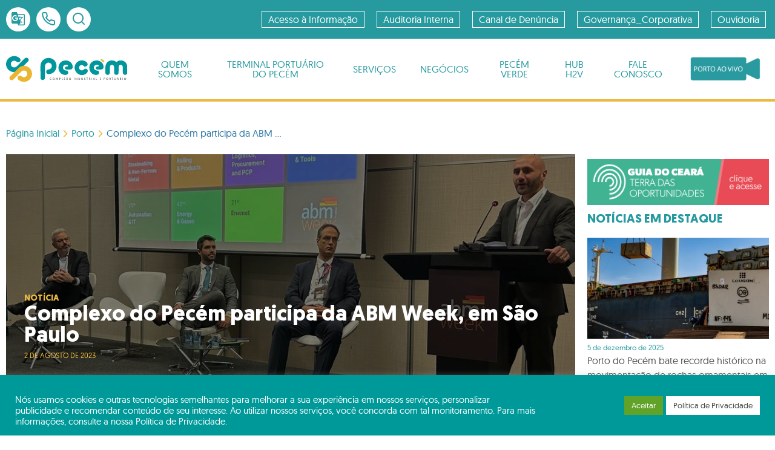

--- FILE ---
content_type: text/html; charset=UTF-8
request_url: https://www.complexodopecem.com.br/complexo-do-pecem-participa-da-abm-week-em-sao-paulo/
body_size: 17097
content:
<!DOCTYPE html>
<html lang="pt-BR">
    <head>
                    <script async src="https://www.googletagmanager.com/gtag/js?id=UA-66840595-6"></script>
            <script>
                window.dataLayer = window.dataLayer || [];
                function gtag(){dataLayer.push(arguments);}
                gtag('js', new Date());

                gtag('config', 'UA-125709619-1');
            </script>
                <meta charset="UTF-8">
        <meta name="viewport" content="width=device-width, initial-scale=1">
        <link rel="pingback" href="https://www.complexodopecem.com.br/xmlrpc.php">
        <title>Complexo do Pecém participa da ABM Week, em São Paulo &#8211; Complexo do Pecém</title>
<meta name='robots' content='max-image-preview:large' />
<link rel='dns-prefetch' href='//translate.google.com' />
<link rel='dns-prefetch' href='//cdn.jsdelivr.net' />
<link rel="alternate" title="oEmbed (JSON)" type="application/json+oembed" href="https://www.complexodopecem.com.br/wp-json/oembed/1.0/embed?url=https%3A%2F%2Fwww.complexodopecem.com.br%2Fcomplexo-do-pecem-participa-da-abm-week-em-sao-paulo%2F" />
<link rel="alternate" title="oEmbed (XML)" type="text/xml+oembed" href="https://www.complexodopecem.com.br/wp-json/oembed/1.0/embed?url=https%3A%2F%2Fwww.complexodopecem.com.br%2Fcomplexo-do-pecem-participa-da-abm-week-em-sao-paulo%2F&#038;format=xml" />
<style id='wp-img-auto-sizes-contain-inline-css' type='text/css'>
img:is([sizes=auto i],[sizes^="auto," i]){contain-intrinsic-size:3000px 1500px}
/*# sourceURL=wp-img-auto-sizes-contain-inline-css */
</style>

<link rel='stylesheet' id='wp-block-library-css' href='https://www.complexodopecem.com.br/wp-includes/css/dist/block-library/style.min.css?ver=6.9' media='all' />
<style id='classic-theme-styles-inline-css' type='text/css'>
/*! This file is auto-generated */
.wp-block-button__link{color:#fff;background-color:#32373c;border-radius:9999px;box-shadow:none;text-decoration:none;padding:calc(.667em + 2px) calc(1.333em + 2px);font-size:1.125em}.wp-block-file__button{background:#32373c;color:#fff;text-decoration:none}
/*# sourceURL=/wp-includes/css/classic-themes.min.css */
</style>
<link rel='stylesheet' id='betterdocs-blocks-category-slate-layout-css' href='https://www.complexodopecem.com.br/wp-content/plugins/betterdocs/assets/blocks/category-slate-layout/default.css?ver=4.3.4' media='all' />
<style id='global-styles-inline-css' type='text/css'>
:root{--wp--preset--aspect-ratio--square: 1;--wp--preset--aspect-ratio--4-3: 4/3;--wp--preset--aspect-ratio--3-4: 3/4;--wp--preset--aspect-ratio--3-2: 3/2;--wp--preset--aspect-ratio--2-3: 2/3;--wp--preset--aspect-ratio--16-9: 16/9;--wp--preset--aspect-ratio--9-16: 9/16;--wp--preset--color--black: #000000;--wp--preset--color--cyan-bluish-gray: #abb8c3;--wp--preset--color--white: #ffffff;--wp--preset--color--pale-pink: #f78da7;--wp--preset--color--vivid-red: #cf2e2e;--wp--preset--color--luminous-vivid-orange: #ff6900;--wp--preset--color--luminous-vivid-amber: #fcb900;--wp--preset--color--light-green-cyan: #7bdcb5;--wp--preset--color--vivid-green-cyan: #00d084;--wp--preset--color--pale-cyan-blue: #8ed1fc;--wp--preset--color--vivid-cyan-blue: #0693e3;--wp--preset--color--vivid-purple: #9b51e0;--wp--preset--gradient--vivid-cyan-blue-to-vivid-purple: linear-gradient(135deg,rgb(6,147,227) 0%,rgb(155,81,224) 100%);--wp--preset--gradient--light-green-cyan-to-vivid-green-cyan: linear-gradient(135deg,rgb(122,220,180) 0%,rgb(0,208,130) 100%);--wp--preset--gradient--luminous-vivid-amber-to-luminous-vivid-orange: linear-gradient(135deg,rgb(252,185,0) 0%,rgb(255,105,0) 100%);--wp--preset--gradient--luminous-vivid-orange-to-vivid-red: linear-gradient(135deg,rgb(255,105,0) 0%,rgb(207,46,46) 100%);--wp--preset--gradient--very-light-gray-to-cyan-bluish-gray: linear-gradient(135deg,rgb(238,238,238) 0%,rgb(169,184,195) 100%);--wp--preset--gradient--cool-to-warm-spectrum: linear-gradient(135deg,rgb(74,234,220) 0%,rgb(151,120,209) 20%,rgb(207,42,186) 40%,rgb(238,44,130) 60%,rgb(251,105,98) 80%,rgb(254,248,76) 100%);--wp--preset--gradient--blush-light-purple: linear-gradient(135deg,rgb(255,206,236) 0%,rgb(152,150,240) 100%);--wp--preset--gradient--blush-bordeaux: linear-gradient(135deg,rgb(254,205,165) 0%,rgb(254,45,45) 50%,rgb(107,0,62) 100%);--wp--preset--gradient--luminous-dusk: linear-gradient(135deg,rgb(255,203,112) 0%,rgb(199,81,192) 50%,rgb(65,88,208) 100%);--wp--preset--gradient--pale-ocean: linear-gradient(135deg,rgb(255,245,203) 0%,rgb(182,227,212) 50%,rgb(51,167,181) 100%);--wp--preset--gradient--electric-grass: linear-gradient(135deg,rgb(202,248,128) 0%,rgb(113,206,126) 100%);--wp--preset--gradient--midnight: linear-gradient(135deg,rgb(2,3,129) 0%,rgb(40,116,252) 100%);--wp--preset--font-size--small: 13px;--wp--preset--font-size--medium: 20px;--wp--preset--font-size--large: 36px;--wp--preset--font-size--x-large: 42px;--wp--preset--spacing--20: 0.44rem;--wp--preset--spacing--30: 0.67rem;--wp--preset--spacing--40: 1rem;--wp--preset--spacing--50: 1.5rem;--wp--preset--spacing--60: 2.25rem;--wp--preset--spacing--70: 3.38rem;--wp--preset--spacing--80: 5.06rem;--wp--preset--shadow--natural: 6px 6px 9px rgba(0, 0, 0, 0.2);--wp--preset--shadow--deep: 12px 12px 50px rgba(0, 0, 0, 0.4);--wp--preset--shadow--sharp: 6px 6px 0px rgba(0, 0, 0, 0.2);--wp--preset--shadow--outlined: 6px 6px 0px -3px rgb(255, 255, 255), 6px 6px rgb(0, 0, 0);--wp--preset--shadow--crisp: 6px 6px 0px rgb(0, 0, 0);}:where(.is-layout-flex){gap: 0.5em;}:where(.is-layout-grid){gap: 0.5em;}body .is-layout-flex{display: flex;}.is-layout-flex{flex-wrap: wrap;align-items: center;}.is-layout-flex > :is(*, div){margin: 0;}body .is-layout-grid{display: grid;}.is-layout-grid > :is(*, div){margin: 0;}:where(.wp-block-columns.is-layout-flex){gap: 2em;}:where(.wp-block-columns.is-layout-grid){gap: 2em;}:where(.wp-block-post-template.is-layout-flex){gap: 1.25em;}:where(.wp-block-post-template.is-layout-grid){gap: 1.25em;}.has-black-color{color: var(--wp--preset--color--black) !important;}.has-cyan-bluish-gray-color{color: var(--wp--preset--color--cyan-bluish-gray) !important;}.has-white-color{color: var(--wp--preset--color--white) !important;}.has-pale-pink-color{color: var(--wp--preset--color--pale-pink) !important;}.has-vivid-red-color{color: var(--wp--preset--color--vivid-red) !important;}.has-luminous-vivid-orange-color{color: var(--wp--preset--color--luminous-vivid-orange) !important;}.has-luminous-vivid-amber-color{color: var(--wp--preset--color--luminous-vivid-amber) !important;}.has-light-green-cyan-color{color: var(--wp--preset--color--light-green-cyan) !important;}.has-vivid-green-cyan-color{color: var(--wp--preset--color--vivid-green-cyan) !important;}.has-pale-cyan-blue-color{color: var(--wp--preset--color--pale-cyan-blue) !important;}.has-vivid-cyan-blue-color{color: var(--wp--preset--color--vivid-cyan-blue) !important;}.has-vivid-purple-color{color: var(--wp--preset--color--vivid-purple) !important;}.has-black-background-color{background-color: var(--wp--preset--color--black) !important;}.has-cyan-bluish-gray-background-color{background-color: var(--wp--preset--color--cyan-bluish-gray) !important;}.has-white-background-color{background-color: var(--wp--preset--color--white) !important;}.has-pale-pink-background-color{background-color: var(--wp--preset--color--pale-pink) !important;}.has-vivid-red-background-color{background-color: var(--wp--preset--color--vivid-red) !important;}.has-luminous-vivid-orange-background-color{background-color: var(--wp--preset--color--luminous-vivid-orange) !important;}.has-luminous-vivid-amber-background-color{background-color: var(--wp--preset--color--luminous-vivid-amber) !important;}.has-light-green-cyan-background-color{background-color: var(--wp--preset--color--light-green-cyan) !important;}.has-vivid-green-cyan-background-color{background-color: var(--wp--preset--color--vivid-green-cyan) !important;}.has-pale-cyan-blue-background-color{background-color: var(--wp--preset--color--pale-cyan-blue) !important;}.has-vivid-cyan-blue-background-color{background-color: var(--wp--preset--color--vivid-cyan-blue) !important;}.has-vivid-purple-background-color{background-color: var(--wp--preset--color--vivid-purple) !important;}.has-black-border-color{border-color: var(--wp--preset--color--black) !important;}.has-cyan-bluish-gray-border-color{border-color: var(--wp--preset--color--cyan-bluish-gray) !important;}.has-white-border-color{border-color: var(--wp--preset--color--white) !important;}.has-pale-pink-border-color{border-color: var(--wp--preset--color--pale-pink) !important;}.has-vivid-red-border-color{border-color: var(--wp--preset--color--vivid-red) !important;}.has-luminous-vivid-orange-border-color{border-color: var(--wp--preset--color--luminous-vivid-orange) !important;}.has-luminous-vivid-amber-border-color{border-color: var(--wp--preset--color--luminous-vivid-amber) !important;}.has-light-green-cyan-border-color{border-color: var(--wp--preset--color--light-green-cyan) !important;}.has-vivid-green-cyan-border-color{border-color: var(--wp--preset--color--vivid-green-cyan) !important;}.has-pale-cyan-blue-border-color{border-color: var(--wp--preset--color--pale-cyan-blue) !important;}.has-vivid-cyan-blue-border-color{border-color: var(--wp--preset--color--vivid-cyan-blue) !important;}.has-vivid-purple-border-color{border-color: var(--wp--preset--color--vivid-purple) !important;}.has-vivid-cyan-blue-to-vivid-purple-gradient-background{background: var(--wp--preset--gradient--vivid-cyan-blue-to-vivid-purple) !important;}.has-light-green-cyan-to-vivid-green-cyan-gradient-background{background: var(--wp--preset--gradient--light-green-cyan-to-vivid-green-cyan) !important;}.has-luminous-vivid-amber-to-luminous-vivid-orange-gradient-background{background: var(--wp--preset--gradient--luminous-vivid-amber-to-luminous-vivid-orange) !important;}.has-luminous-vivid-orange-to-vivid-red-gradient-background{background: var(--wp--preset--gradient--luminous-vivid-orange-to-vivid-red) !important;}.has-very-light-gray-to-cyan-bluish-gray-gradient-background{background: var(--wp--preset--gradient--very-light-gray-to-cyan-bluish-gray) !important;}.has-cool-to-warm-spectrum-gradient-background{background: var(--wp--preset--gradient--cool-to-warm-spectrum) !important;}.has-blush-light-purple-gradient-background{background: var(--wp--preset--gradient--blush-light-purple) !important;}.has-blush-bordeaux-gradient-background{background: var(--wp--preset--gradient--blush-bordeaux) !important;}.has-luminous-dusk-gradient-background{background: var(--wp--preset--gradient--luminous-dusk) !important;}.has-pale-ocean-gradient-background{background: var(--wp--preset--gradient--pale-ocean) !important;}.has-electric-grass-gradient-background{background: var(--wp--preset--gradient--electric-grass) !important;}.has-midnight-gradient-background{background: var(--wp--preset--gradient--midnight) !important;}.has-small-font-size{font-size: var(--wp--preset--font-size--small) !important;}.has-medium-font-size{font-size: var(--wp--preset--font-size--medium) !important;}.has-large-font-size{font-size: var(--wp--preset--font-size--large) !important;}.has-x-large-font-size{font-size: var(--wp--preset--font-size--x-large) !important;}
:where(.wp-block-post-template.is-layout-flex){gap: 1.25em;}:where(.wp-block-post-template.is-layout-grid){gap: 1.25em;}
:where(.wp-block-term-template.is-layout-flex){gap: 1.25em;}:where(.wp-block-term-template.is-layout-grid){gap: 1.25em;}
:where(.wp-block-columns.is-layout-flex){gap: 2em;}:where(.wp-block-columns.is-layout-grid){gap: 2em;}
:root :where(.wp-block-pullquote){font-size: 1.5em;line-height: 1.6;}
/*# sourceURL=global-styles-inline-css */
</style>
<link rel='stylesheet' id='cookie-law-info-css' href='https://www.complexodopecem.com.br/wp-content/plugins/cookie-law-info/legacy/public/css/cookie-law-info-public.css?ver=3.3.9.1' media='all' />
<link rel='stylesheet' id='cookie-law-info-gdpr-css' href='https://www.complexodopecem.com.br/wp-content/plugins/cookie-law-info/legacy/public/css/cookie-law-info-gdpr.css?ver=3.3.9.1' media='all' />
<link rel='stylesheet' id='google-language-translator-css' href='https://www.complexodopecem.com.br/wp-content/plugins/google-language-translator/css/style.css?ver=6.0.20' media='' />
<link rel='stylesheet' id='menu-image-css' href='https://www.complexodopecem.com.br/wp-content/plugins/menu-image/includes/css/menu-image.css?ver=3.13' media='all' />
<link rel='stylesheet' id='dashicons-css' href='https://www.complexodopecem.com.br/wp-includes/css/dashicons.min.css?ver=6.9' media='all' />
<link rel='stylesheet' id='ssb-front-css-css' href='https://www.complexodopecem.com.br/wp-content/plugins/simple-social-buttons/assets/css/front.css?ver=6.2.0' media='all' />
<link rel='stylesheet' id='wppopups-base-css' href='https://www.complexodopecem.com.br/wp-content/plugins/wp-popups-lite/src/assets/css/wppopups-base.css?ver=2.2.0.3' media='all' />
<link rel='stylesheet' id='cipp-style-css' href='https://www.complexodopecem.com.br/wp-content/themes/cipp/styles/main.css?ver=1611071318' media='screen' />
<link rel='stylesheet' id='cipp-homepage-styles-css' href='https://www.complexodopecem.com.br/wp-content/themes/cipp/styles/homepage.css?ver=1611071318' media='screen' />
<link rel='stylesheet' id='cipp-zpe-homepage-styles-css' href='https://www.complexodopecem.com.br/wp-content/themes/cipp/styles/zpe-template.css?ver=1611071318' media='screen' />
<link rel='stylesheet' id='cipp-widget-location-and-price-css' href='https://www.complexodopecem.com.br/wp-content/themes/cipp/styles/widgets/location_and_price.css?ver=1611071318' media='screen' />
<link rel='stylesheet' id='cipp-widget-news-category-css' href='https://www.complexodopecem.com.br/wp-content/themes/cipp/styles/widgets/category-card.css?ver=1611071318' media='screen' />
<link rel='stylesheet' id='cipp-widget-call-to-action-css' href='https://www.complexodopecem.com.br/wp-content/themes/cipp/styles/widgets/call_to_action.css?ver=1611071318' media='screen' />
<link rel='stylesheet' id='cipp-widget-modal-css' href='https://www.complexodopecem.com.br/wp-content/themes/cipp/styles/widgets/modal.css?ver=1611071318' media='screen' />
<link rel='stylesheet' id='elementor-frontend-css' href='https://www.complexodopecem.com.br/wp-content/plugins/elementor/assets/css/frontend.min.css?ver=3.34.1' media='all' />
<link rel='stylesheet' id='eael-general-css' href='https://www.complexodopecem.com.br/wp-content/plugins/essential-addons-for-elementor-lite/assets/front-end/css/view/general.min.css?ver=6.5.7' media='all' />
<link rel="https://api.w.org/" href="https://www.complexodopecem.com.br/wp-json/" /><link rel="alternate" title="JSON" type="application/json" href="https://www.complexodopecem.com.br/wp-json/wp/v2/posts/8949" /><link rel="canonical" href="https://www.complexodopecem.com.br/complexo-do-pecem-participa-da-abm-week-em-sao-paulo/" />
<link rel='shortlink' href='https://www.complexodopecem.com.br/?p=8949' />
<style>p.hello{font-size:12px;color:darkgray;}#google_language_translator,#flags{text-align:left;}#google_language_translator{clear:both;}#flags{width:165px;}#flags a{display:inline-block;margin-right:2px;}#google_language_translator{width:auto!important;}div.skiptranslate.goog-te-gadget{display:inline!important;}.goog-tooltip{display: none!important;}.goog-tooltip:hover{display: none!important;}.goog-text-highlight{background-color:transparent!important;border:none!important;box-shadow:none!important;}#google_language_translator select.goog-te-combo{color:#32373c;}div.skiptranslate{display:none!important;}body{top:0px!important;}#goog-gt-{display:none!important;}font font{background-color:transparent!important;box-shadow:none!important;position:initial!important;}#glt-translate-trigger{bottom:auto;top:0;left:50%;margin-left:-63px;right:auto;}.tool-container.tool-top{top:50px!important;bottom:auto!important;}.tool-container.tool-top .arrow{border-color:transparent transparent #d0cbcb;top:-14px;}#glt-translate-trigger > span{color:#ffffff;}#glt-translate-trigger{background:#ecba42;}.goog-te-gadget .goog-te-combo{width:100%;}</style> <style media="screen">

		.simplesocialbuttons.simplesocialbuttons_inline .ssb-fb-like, .simplesocialbuttons.simplesocialbuttons_inline amp-facebook-like {
	  margin: ;
	}
		 /*inline margin*/
	
	
	
	
	
		.simplesocialbuttons.simplesocialbuttons_inline.simplesocial-round-icon button{
	  margin: ;
	}

	
			 /*margin-digbar*/

	
	
	
	
	
	
	
</style>

<!-- Open Graph Meta Tags generated by Simple Social Buttons 6.2.0 -->
<meta property="og:title" content="Complexo do Pecém participa da ABM Week, em São Paulo - Complexo do Pecém" />
<meta property="og:type" content="article" />
<meta property="og:description" content="O Complexo do Pec&eacute;m participa esta semana da ABM Week, considerada o maior evento t&eacute;cnico-cient&iacute;fico da Am&eacute;rica Latina nas &aacute;reas de metalurgia, materiais e minera&ccedil;&atilde;o. Nesta quinta-feira (2), o vice-presidente de Opera&ccedil;&otilde;es, Fabio Grandchamp, integrou a mesa-redonda Tend&ecirc;ncias e desafios da infraestrutura log&iacute;stica no Brasil. &ldquo;Eventos como esse s&oacute; fortalecem o tema e o nosso setor. Temos muito a fazer,&hellip;" />
<meta property="og:url" content="https://www.complexodopecem.com.br/complexo-do-pecem-participa-da-abm-week-em-sao-paulo/" />
<meta property="og:site_name" content="Complexo do Pecém" />
<meta property="og:image" content="https://www.complexodopecem.com.br/wp-content/uploads/2023/08/WhatsApp-Image-2023-08-02-at-14.48.13.jpeg" />
<meta name="twitter:card" content="summary_large_image" />
<meta name="twitter:description" content="O Complexo do Pec&eacute;m participa esta semana da ABM Week, considerada o maior evento t&eacute;cnico-cient&iacute;fico da Am&eacute;rica Latina nas &aacute;reas de metalurgia, materiais e minera&ccedil;&atilde;o. Nesta quinta-feira (2), o vice-presidente de Opera&ccedil;&otilde;es, Fabio Grandchamp, integrou a mesa-redonda Tend&ecirc;ncias e desafios da infraestrutura log&iacute;stica no Brasil. &ldquo;Eventos como esse s&oacute; fortalecem o tema e o nosso setor. Temos muito a fazer,&hellip;" />
<meta name="twitter:title" content="Complexo do Pecém participa da ABM Week, em São Paulo - Complexo do Pecém" />
<meta property="twitter:image" content="https://www.complexodopecem.com.br/wp-content/uploads/2023/08/WhatsApp-Image-2023-08-02-at-14.48.13.jpeg" />
<!-- Analytics by WP Statistics - https://wp-statistics.com -->
<meta name="generator" content="Elementor 3.34.1; features: e_font_icon_svg, additional_custom_breakpoints; settings: css_print_method-external, google_font-enabled, font_display-swap">
			<style>
				.e-con.e-parent:nth-of-type(n+4):not(.e-lazyloaded):not(.e-no-lazyload),
				.e-con.e-parent:nth-of-type(n+4):not(.e-lazyloaded):not(.e-no-lazyload) * {
					background-image: none !important;
				}
				@media screen and (max-height: 1024px) {
					.e-con.e-parent:nth-of-type(n+3):not(.e-lazyloaded):not(.e-no-lazyload),
					.e-con.e-parent:nth-of-type(n+3):not(.e-lazyloaded):not(.e-no-lazyload) * {
						background-image: none !important;
					}
				}
				@media screen and (max-height: 640px) {
					.e-con.e-parent:nth-of-type(n+2):not(.e-lazyloaded):not(.e-no-lazyload),
					.e-con.e-parent:nth-of-type(n+2):not(.e-lazyloaded):not(.e-no-lazyload) * {
						background-image: none !important;
					}
				}
			</style>
			<style type="text/css" id="spu-css-12229" class="spu-css">		#spu-bg-12229 {
			background-color: rgba(0, 0, 0, 0.8);
		}

		#spu-12229 .spu-close {
			font-size: 30px;
			color: #666;
			text-shadow: 0 1px 0 #000;
		}

		#spu-12229 .spu-close:hover {
			color: #000;
		}

		#spu-12229 {
			background-color: rgb(245, 208, 70);
			max-width: 550px;
			border-radius: 10px;
			
					height: auto;
					box-shadow:  0px 0px 0px 0px #ccc;
				}

		#spu-12229 .spu-container {
					padding: 20px;
			height: calc(100% - 0px);
		}
								</style>
		<link rel="icon" href="https://www.complexodopecem.com.br/wp-content/uploads/2019/11/favicon.ico" sizes="32x32" />
<link rel="icon" href="https://www.complexodopecem.com.br/wp-content/uploads/2019/11/favicon.ico" sizes="192x192" />
<link rel="apple-touch-icon" href="https://www.complexodopecem.com.br/wp-content/uploads/2019/11/favicon.ico" />
<meta name="msapplication-TileImage" content="https://www.complexodopecem.com.br/wp-content/uploads/2019/11/favicon.ico" />
<style id="kirki-inline-styles"></style>    </head>

    <body data-rsssl=1>
        <div class="wrap">
            <a href='#main-content' class='screen-reader'>Ir para o conteúdo</a>
            <header class="topbar topbar--border">
                <div class="topbar__section--color">
                    <div class="container">
                        <nav class="info">
                            <ul class="info__menu">
                                <li class='info__item lang-trigger' :class="{ show : langToggle}">
                                    <ul class='translate-menu'>
                                        <li class='lang'><a href='#' class='nturl notranslate en united-states single-language flag' title='English'><span class='flag size24'></span></a></li>
                                        <li class='lang'><a href='#' class='nturl notranslate es Spanish single-language flag' title='Spanish'><span class='flag size24'></span></a></li>
                                        <li class='lang'><a href='#' class='nturl notranslate nl Dutch single-language flag' title='Dutch'><span class='flag size24'></span></a></li>
                                        <li class='lang'><a href='#' class='nturl notranslate zh-CN Chinese (Simplified) single-language flag' title='Chinese (Simplified)'><span class='flag size24'></span></a></li>
                                        <li class='lang'><a href='#' class='nturl notranslate pt brazil single-language flag' title='Portuguese'><span class='flag size24'></span></a></li>
                                    </ul>
                                    <span class='lang-toogle' @click="toggleLang">
                                                <svg class="icon" aria-hidden="true">
            <use xlink:href="https://www.complexodopecem.com.br/wp-content/themes/cipp/images/sprites.svg#g_translate"></use>
        </svg>
                                        </span>
                                </li>
                                <li class="info__item">
                                    <a href="https://www.complexodopecem.com.br/fale-conosco/" title="Acesse nossa página de contatos">
                                                <svg class="icon" aria-hidden="true">
            <use xlink:href="https://www.complexodopecem.com.br/wp-content/themes/cipp/images/sprites.svg#phone"></use>
        </svg>
                                        </a>
                                </li>
                                <li class="info__item search__toggle" :class='{ show : searchToggle }'>
                                    <form ref='searchForm' method="get" action="https://www.complexodopecem.com.br/" role="search">
                                        <input ref='searchInput' class="search__input-field" type="search" name="s" placeholder="Busca" value="">
                                    </form>
                                    <span style="user-select: none" @click="toggleSearch" title="Faça uma busca por algum conteúdo em nosso site">
                                                <svg class="icon" aria-hidden="true">
            <use xlink:href="https://www.complexodopecem.com.br/wp-content/themes/cipp/images/sprites.svg#search"></use>
        </svg>
                                        </span>
                                </li>
                            </ul>
                        </nav>
                        <div class="toggle-button">
                            <svg class="secondary-menu-toggle" :class='{cross : active.top}' @click='toggleMenu("top")' viewBox="10 10 80 80" aria-hidden="true">
                                <!--Thanks Tamino Martinius for inspiration: https://codepen.io/Zaku -->
                                <path class="top" d="M0 40h62c13 0 6 28-4 18L35 35" />
                                <path class="middle" d="M0 50h70" />
                                <path class="bottom" d="M0 60h62c13 0 6-28-4-18L35 65" />
                            </svg>
                        </div>
                        <nav class="navigation--top" :class='{show : active.top}'>
                            <div class="arrow--right"></div>
                            <ul class="menu--secundario"><li class="navigation__item"><a href="https://www.complexodopecem.com.br/lei-de-acesso-a-informacao/"  class="menu__anchor ">Acesso à Informação</a></li>
<li class="navigation__item"><a href="https://www.complexodopecem.com.br/auditoria-interna/"  class="menu__anchor ">Auditoria Interna</a></li>
<li class="navigation__item"><a href="https://www.complexodopecem.com.br/canal-de-denuncia-coaud/"  class="menu__anchor ">Canal de Denúncia</a></li>
<li class="navigation__item"><a href="https://www.complexodopecem.com.br/governanca-corporativa-rascunho/"  class="menu__anchor ">Governança_Corporativa</a></li>
<li class="navigation__item"><a href="https://www.complexodopecem.com.br/ouvidoria/" target="_blank" class="menu__anchor ">Ouvidoria</a></li>
</ul>                        </nav>
                    </div>
                </div>
                <div class="topbar__section">
                    <div class="container">
                        <div class="logo">
                            <a href="https://www.complexodopecem.com.br/" rel="home" title="Voltar para a página inicial">
                                        <svg class="" aria-hidden="">
            <use xlink:href="https://www.complexodopecem.com.br/wp-content/themes/cipp/images/sprites.svg#logo-cipp"></use>
        </svg>
                                </a>
                        </div>

                        <div class="toggle-button">
                            <svg class='main-menu-toggle' :class='{cross : active.bottom}' @click='toggleMenu("bottom")' viewBox="0 0 390 285" aria-hidden='true'>
                                <!--Thanks Tamino Martinius for inspiration: https://codepen.io/Zaku -->
                                <path class="top" d="m19.247 40.052h240c200 0 100 320-20 200-80-80-220-220-220-220" />
                                <path class="middle" d="m19.247 140.05h240" />
                                <path class="bottom" d="m19.206 246.99h239.05c199.21 0 99.604-319.87-19.921-199.92-79.684 79.969-219.13 219.91-219.13 219.91" />
                            </svg>
                            <a href="#bottom-nav" class='screen-reader'>Ir para o menu principal</a>
                        </div>
                        <nav class="navigation--bottom" :class='{show : active.bottom}'>
                            <ul class="menu--principal"><li class="menu__item"><a :class="{ open : (itemOpen === 927 ) }" @click="openMenu(927)"  href="#" class=" menu__anchor">Quem somos</a>
<ul class="sub-menu">

<li class="back" @click="openMenu(0)">Voltar</li><li class="sub-menu__item"><a href="https://www.complexodopecem.com.br/institucional/" class=" menu__anchor">Institucional</a></li>
<li class="sub-menu__item"><a href="https://www.complexodopecem.com.br/missao-visao-e-valores/" class=" menu__anchor">Propósito, missão, visão e valores</a></li>
<li class="sub-menu__item"><a href="https://www.complexodopecem.com.br/organograma/" class=" menu__anchor">Organograma</a></li>
</ul>
</li>
<li class="menu__item"><a :class="{ open : (itemOpen === 1134 ) }" @click="openMenu(1134)"  href="#" class=" menu__anchor">Terminal Portuário do Pecém</a>
<ul class="sub-menu">

<li class="back" @click="openMenu(0)">Voltar</li><li class="sub-menu__item"><a href="https://www.complexodopecem.com.br/historico/" class=" menu__anchor">Histórico</a></li>
<li class="sub-menu__item"><a href="https://www.complexodopecem.com.br/informacoes/" class=" menu__anchor">Informações</a></li>
</ul>
</li>
<li class="menu__item"><a :class="{ open : (itemOpen === 1118 ) }" @click="openMenu(1118)"  href="#" class=" menu__anchor">Serviços</a>
<ul class="sub-menu">

<li class="back" @click="openMenu(0)">Voltar</li><li class="sub-menu__item"><a href="https://www.complexodopecem.com.br/bus/" class=" menu__anchor">BUS – Bloco de Utilidades e Serviços</a></li>
<li class="sub-menu__item"><a href="https://www.complexodopecem.com.br/consultar-liberacao-de-mercadoria/" class=" menu__anchor">Consultar Liberação de Mercadoria</a></li>
<li class="sub-menu__item"><a href="https://www.complexodopecem.com.br/consulta-de-sev/" class=" menu__anchor">Consulta de SEV</a></li>
<li class="sub-menu__item"><a href="https://www.complexodopecem.com.br/consultar-mercadoria-em-estoque/" class=" menu__anchor">Consultar Mercadoria em Estoque</a></li>
<li class="sub-menu__item"><a href="https://www.complexodopecem.com.br/credenciamento/" class=" menu__anchor">Credenciamento</a></li>
<li class="sub-menu__item"><a href="https://www.complexodopecem.com.br/download/" class=" menu__anchor">Downloads</a></li>
<li class="sub-menu__item"><a href="https://www.complexodopecem.com.br/faturamento-de-armazenagem-2/" class=" menu__anchor">Faturamento de Armazenagem</a></li>
<li class="sub-menu__item"><a target="_blank" href="http://s2gpr.sefaz.ce.gov.br/licita-web/paginas/licita/PublicacaoList.seam" class=" menu__anchor">Licitações</a></li>
<li class="sub-menu__item"><a href="https://www.complexodopecem.com.br/pesagem-de-containers/" class=" menu__anchor">Pesagem de Containers</a></li>
<li class="sub-menu__item"><a target="_blank" onClick="javascript:window.open('http://sic-tos.complexodopecem.com.br/sictossite/pesquisa.aspx?WCI=relEmitirLineUpExt_002','Programação de Navios','width=1000,height=650,scrollable=yes,resizable,toolbar=no,titlebar=no,location=no')" class=" menu__anchor">Programação de Navios</a></li>
<li class="sub-menu__item"><a href="https://www.complexodopecem.com.br/pesagem-de-mercadoria/" class=" menu__anchor">Pesagem de Mercadoria</a></li>
<li class="sub-menu__item"><a href="https://www.complexodopecem.com.br/prestadoras-de-servicos-operacionais/" class=" menu__anchor">Prestadoras de Serviços Operacionais</a></li>
<li class="sub-menu__item"><a href="https://www.complexodopecem.com.br/receita-federal-listagem-canal-vermelho/" class=" menu__anchor">RECEITA FEDERAL – Lista Canal Vermelho</a></li>
<li class="sub-menu__item"><a href="https://www.complexodopecem.com.br/retirada-de-conteineres-cheios/" class=" menu__anchor">Retirada de contêineres cheios</a></li>
<li class="sub-menu__item"><a href="https://www.complexodopecem.com.br/route-scanner/" class=" menu__anchor">Route Scanner</a></li>
<li class="sub-menu__item"><a href="https://www.complexodopecem.com.br/fiscalizacao-de-embalagens-e-suportes-de-madeira/" class=" menu__anchor">SHIVA – Fiscalização Mapa</a></li>
<li class="sub-menu__item"><a target="_blank" href="http://sic-tos.complexodopecem.com.br/sictossite/" class=" menu__anchor">SIC-TOS</a></li>
<li class="sub-menu__item"><a href="https://www.complexodopecem.com.br/calculadora-de-preco/" class=" menu__anchor">Calculadora de Preço</a></li>
</ul>
</li>
<li class="menu__item"><a :class="{ open : (itemOpen === 1285 ) }" @click="openMenu(1285)"  href="https://www.complexodopecem.com.br/negocios/" class=" menu__anchor">Negócios</a>
<ul class="sub-menu">

<li class="back" @click="openMenu(0)">Voltar</li><li class="sub-menu__item"><a href="https://www.complexodopecem.com.br/area-industrial/" class=" menu__anchor">Área Industrial</a></li>
<li class="sub-menu__item"><a href="https://www.complexodopecem.com.br/porto/" class=" menu__anchor">Porto</a></li>
<li class="sub-menu__item"><a target="_blank" href="http://www.zpeceara.com.br" class=" menu__anchor">ZPE Ceará</a></li>
</ul>
</li>
<li class="menu__item"><a :class="{ open : (itemOpen === 9629 ) }" @click="openMenu(9629)"  href="#" class=" menu__anchor">PECÉM VERDE</a>
<ul class="sub-menu">

<li class="back" @click="openMenu(0)">Voltar</li><li class="sub-menu__item"><a href="https://www.complexodopecem.com.br/esg/" class=" menu__anchor">ESG</a></li>
<li class="sub-menu__item"><a href="https://www.complexodopecem.com.br/meio-ambiente/" class=" menu__anchor">Meio Ambiente</a></li>
<li class="sub-menu__item"><a href="https://www.complexodopecem.com.br/saude-e-seguranca-do-trabalho/" class=" menu__anchor">Saude e Seguranca do Trabalho</a></li>
<li class="sub-menu__item"><a href="https://www.complexodopecem.com.br/sistema-de-gestao-integrada-sgi/" class=" menu__anchor">Sistema de Gestão Integrada – SGI</a></li>
</ul>
</li>
<li class="menu__item"><a href="https://www.complexodopecem.com.br/hubh2v/" class=" menu__anchor">HUB H2V</a></li>
<li class="menu__item"><a href="https://www.complexodopecem.com.br/fale-conosco/" class=" menu__anchor">Fale Conosco</a></li>
<li class="menu__item"><a href="https://www.complexodopecem.com.br/porto-ao-vivo/" class=" menu__anchor"><span class="menu-image-title-hide menu-image-title">PORTO AO VIVO</span><img width="170" height="66" src="https://www.complexodopecem.com.br/wp-content/uploads/2021/03/botao_porto_ao_vivo-03-e1614712641707.png" class="menu-image menu-image-title-hide" alt="" decoding="async" /></a></li>
</ul>                        </nav>
                    </div>
                </div>
                                            </header>
            <main id='main-content'  class="internal">
            <nav id="breadcrumb" class="breadcrumb"><ul class="breadcrumb__list"><li class="breadcrumb__item"><a href="https://www.complexodopecem.com.br" title="Página Inicial">Página Inicial</a></li><li class="breadcrumb__item"><span><i class="chevron">        <svg class="" aria-hidden="">
            <use xlink:href="https://www.complexodopecem.com.br/wp-content/themes/cipp/images/sprites.svg#chevron-right"></use>
        </svg>
    </i></span></li><li class="breadcrumb__item"><a href="https://www.complexodopecem.com.br/category/porto/" title="Porto">Porto</a></li><li class="breadcrumb__item"><span><i class="chevron">        <svg class="" aria-hidden="">
            <use xlink:href="https://www.complexodopecem.com.br/wp-content/themes/cipp/images/sprites.svg#chevron-right"></use>
        </svg>
    </i></span></li><li class="breadcrumb__item current"><span>Complexo do Pecém participa da ABM Week, em São Paulo</span></li></ul></nav>
<article class="single">
    
<header class="single__head">
            <picture class="single__picture" >
            
                        <source srcset="https://www.complexodopecem.com.br/wp-content/uploads/2023/08/WhatsApp-Image-2023-08-02-at-14.48.13-1024x400.jpeg" media="(min-width: 812px)">
            <source srcset="https://www.complexodopecem.com.br/wp-content/uploads/2023/08/WhatsApp-Image-2023-08-02-at-14.48.13-768x300.jpeg" media="(min-width: 667px)">
            <source srcset="https://www.complexodopecem.com.br/wp-content/uploads/2023/08/WhatsApp-Image-2023-08-02-at-14.48.13-640x250.jpeg" media="(min-width: 480px)">

                        <source srcset="https://www.complexodopecem.com.br/wp-content/uploads/2023/08/WhatsApp-Image-2023-08-02-at-14.48.13-414x368.jpeg" media="(min-width: 400px)">
            <source srcset="https://www.complexodopecem.com.br/wp-content/uploads/2023/08/WhatsApp-Image-2023-08-02-at-14.48.13-375x333.jpeg" media="(min-width: 370px)">
            <source srcset="https://www.complexodopecem.com.br/wp-content/uploads/2023/08/WhatsApp-Image-2023-08-02-at-14.48.13-360x320.jpeg" media="(min-width: 320px)">

            <img src="https://www.complexodopecem.com.br/wp-content/uploads/2023/08/WhatsApp-Image-2023-08-02-at-14.48.13.jpeg" title="" alt=""/>
        </picture>
        <div class="head-info">
        <span class="obvious">Notícia</span>
        <h1 class="single__title">Complexo do Pecém participa da ABM Week, em São Paulo</h1>        <small class="single__posted"><span><a href="https://www.complexodopecem.com.br/complexo-do-pecem-participa-da-abm-week-em-sao-paulo/" rel="bookmark"><time datetime="2023-08-02T15:00:00-03:00">2 de agosto de 2023</time></a></span></small>
    </div>
</header>
<section class="single__content">
    
<p>O Complexo do Pecém participa esta semana da ABM Week, considerada o maior evento técnico-científico da América Latina nas áreas de metalurgia, materiais e mineração. Nesta quinta-feira (2), o vice-presidente de Operações, Fabio Grandchamp, integrou a mesa-redonda Tendências e desafios da infraestrutura logística no Brasil.</p>



<blockquote class="wp-block-quote is-layout-flow wp-block-quote-is-layout-flow"><p>“Eventos como esse só fortalecem o tema e o nosso setor. Temos muito a fazer, quando olhamos, por exemplo, para a Europa. Mas dando um passo de cada vez e a gente vai chegar lá”, destaca Fabio.</p></blockquote>



<p>Ele também esteve no painel Operação de placas de aço no Complexo do Pecém: fatores de sucesso e o que vem pela frente. “Tivemos a oportunidade de mostrar a um público especializado como o Complexo do Pecém, juntamente com seus parceiros operacionais Tecer e Unilink, realiza a operação de placas de seu cliente Arcelor Mittal, apontando os fatores de competitividade e descrevendo a jornada de futuro com conceitos modernos e sustentáveis”, complementa.</p>



<p>O gerente de Operação Portuária, José Alcântara, também participa do evento, que reúne cerca de 2.200 executivos, profissionais, estudantes, docentes e pesquisadores. A ABM Week segue até amanhã (3), em São Paulo.</p>
<div class="simplesocialbuttons simplesocial-round-icon simplesocialbuttons_inline simplesocialbuttons-align-left post-8949 post  simplesocialbuttons-inline-left-in">
<button class="simplesocial-fb-share"  rel="nofollow"  target="_blank"  aria-label="Facebook Share" data-href="https://www.facebook.com/sharer/sharer.php?u=https://www.complexodopecem.com.br/complexo-do-pecem-participa-da-abm-week-em-sao-paulo/" onClick="javascript:window.open(this.dataset.href, '', 'menubar=no,toolbar=no,resizable=yes,scrollbars=yes,height=600,width=600');return false;"><span class="simplesocialtxt">Facebook </span> </button>
<button class="simplesocial-twt-share"  rel="nofollow"  target="_blank"  aria-label="Twitter Share" data-href="https://twitter.com/intent/tweet?text=Complexo+do+Pec%C3%A9m+participa+da+ABM+Week%2C+em+S%C3%A3o+Paulo&url=https://www.complexodopecem.com.br/complexo-do-pecem-participa-da-abm-week-em-sao-paulo/" onClick="javascript:window.open(this.dataset.href, '', 'menubar=no,toolbar=no,resizable=yes,scrollbars=yes,height=600,width=600');return false;"><span class="simplesocialtxt">Twitter</span> </button>
<button onClick="javascript:window.open(this.dataset.href, '_blank' );return false;" class="simplesocial-whatsapp-share"  rel="nofollow"  target="_blank"  aria-label="WhatsApp Share" data-href="https://api.whatsapp.com/send?text=https://www.complexodopecem.com.br/complexo-do-pecem-participa-da-abm-week-em-sao-paulo/"><span class="simplesocialtxt">WhatsApp</span></button>
<button class="simplesocial-pinterest-share"  rel="nofollow"  target="_blank"  aria-label="Pinterest Share" onClick="var e=document.createElement('script');e.setAttribute('type','text/javascript');e.setAttribute('charset','UTF-8');e.setAttribute('src','//assets.pinterest.com/js/pinmarklet.js?r='+Math.random()*99999999);document.body.appendChild(e);return false;" ><span class="simplesocialtxt">Pinterest</span></button>
<button  rel="nofollow"  target="_blank"  class="simplesocial-linkedin-share" aria-label="LinkedIn Share" data-href="https://www.linkedin.com/sharing/share-offsite/?url=https://www.complexodopecem.com.br/complexo-do-pecem-participa-da-abm-week-em-sao-paulo/" onClick="javascript:window.open(this.dataset.href, '', 'menubar=no,toolbar=no,resizable=yes,scrollbars=yes,height=600,width=600');return false;"><span class="simplesocialtxt">LinkedIn</span></button>
</div>
</section>
</article>
<aside class="sidebar">
    <section class='sidebar__featured-list'>
                    <div class='tip_banner'>
                <a href="https://cearaterradasoportunidades.sedet.ce.gov.br/">
                    <img src="https://www.complexodopecem.com.br/wp-content/uploads/2022/12/Banner-Site.png" alt="COVID19">
                </a>
            </div>
            <style>.tip_banner{margin-bottom:2rem}</style>

                <h2 class="sidebar__featured-title">Notícias em Destaque</h2>
                <div class="sidebar__featured-item">
            <a class='sidebar__featured-permalink' href="https://www.complexodopecem.com.br/porto-do-pecem-bate-recorde-historico-na-movimentacao-de-rochas-ornamentais-em-2025/">
                <img width="360" height="200" src="https://www.complexodopecem.com.br/wp-content/uploads/2025/12/Exportacao-de-granito_17-2-360x200.jpg" class="attachment-small size-small wp-post-image" alt="" decoding="async" />                <small class="posted-on"><time datetime="2025-12-05T16:53:58-03:00">5 de dezembro de 2025</time></small>
                Porto do Pecém bate recorde histórico na movimentação de rochas ornamentais em 2025            </a>
        </div>
                <div class="sidebar__featured-item">
            <a class='sidebar__featured-permalink' href="https://www.complexodopecem.com.br/presidente-do-complexo-do-pecem-e-um-dos-ganhadores-do-1o-premio-personalidade-pecem/">
                <img width="360" height="200" src="https://www.complexodopecem.com.br/wp-content/uploads/2025/12/IMG_1685-1-360x200.jpg" class="attachment-small size-small wp-post-image" alt="" decoding="async" />                <small class="posted-on"><time datetime="2025-12-04T23:24:36-03:00">4 de dezembro de 2025</time></small>
                Presidente do Complexo do Pecém é um dos ganhadores do 1º Prêmio Personalidade Pecém            </a>
        </div>
                <div class="sidebar__featured-item">
            <a class='sidebar__featured-permalink' href="https://www.complexodopecem.com.br/com-foco-no-aprimoramento-continuo-da-seguranca-porto-do-pecem-realiza-simulado-de-evacuacao/">
                <img width="360" height="200" src="https://www.complexodopecem.com.br/wp-content/uploads/2025/11/IMG_0688-360x200.jpg" class="attachment-small size-small wp-post-image" alt="" decoding="async" />                <small class="posted-on"><time datetime="2025-11-26T14:31:20-03:00">26 de novembro de 2025</time></small>
                Com foco no aprimoramento contínuo da segurança, Porto do Pecém realiza simulado de evacuação            </a>
        </div>
            </section>
                <div class='tip_banner'>
                <a href="https://youtu.be/eiixk8Wcq_A">
                    <img src="https://www.complexodopecem.com.br/wp-content/uploads/2020/09/tour-virtual.jpeg" alt="COVID19">
                </a>
            </div>
            <style>.tip_banner{margin-bottom:2rem}</style>

        </aside>
            </main>
            <footer class="main-footer">
                <div class="container">
                    <!--<a href="https://www.complexodopecem.com.br/" rel="home" title=Voltar para a página inicial target="_blank">-->
                    <!--            <svg class="main-footer__logo" aria-hidden="">
            <use xlink:href="https://www.complexodopecem.com.br/wp-content/themes/cipp/images/sprites.svg#logo-cipp"></use>
        </svg>
    -->
                    <!--</a>-->
                    <section class="main-footer__description">
                        <h1 class="main-footer__title">Complexo do Pecém</h1>
                        <p class="main-footer__excerpt">Fruto de uma joint venture formada pelo Governo do Estado do Ceará, no Brasil, e pelo Porto de Roterdã – o maior e principal porto da Europa -, o Complexo do Pecém promove desenvolvimento industrial, econômico e social para o Ceará e para o Nordeste do Brasil. Com mais de 19 mil hectares de área, possui infraestrutura robusta, localização geográfica privilegiada e desponta também como a casa do Hidrogênio Verde (H2V) no Brasil, uma vez que abriga os primeiros projetos do setor no país.</p>
                    </section>
                    <nav class="main-footer__navigation">
                        <h1 aria-hidden='true' class='main-footer__navigation-title'>Navegue</h1>
                        <ul class="main-footer__navigation-menu"><li class="main-footer__navigation-item"><a href="https://www.complexodopecem.com.br/institucional/"  class="main-footer__navigation-link ">Sobre o Complexo do Pecém</a></li>
<li class="main-footer__navigation-item"><a href="http://cartadeservicos.ce.gov.br/ConsultaCesec/pg_cs_servico.aspx"  class="main-footer__navigation-link ">Carta de Serviços</a></li>
<li class="main-footer__navigation-item"><a href="https://www.complexodopecem.com.br/lei-de-acesso-a-informacao/"  class="main-footer__navigation-link ">Lei de Acesso à Informação</a></li>
<li class="main-footer__navigation-item"><a href="https://login.microsoftonline.com/" target="_blank" class="main-footer__navigation-link ">Webmail Coorporativo</a></li>
<li class="main-footer__navigation-item"><a href="https://intranet.complexodopecem.com.br"  class="main-footer__navigation-link ">Intranet - Portal de Funcionários</a></li>
<li class="main-footer__navigation-item"><a href="https://www.complexodopecem.com.br/politica-de-privacidade/"  class="main-footer__navigation-link ">Política de Privacidade</a></li>
</ul>                    </nav>
                    <section class="social-menu">
                        <h1 class='social-menu__title'>Mídias Sociais</h1>
                        <ul class="social-menu__list">
                                                            <li class="social-menu__item">
                                    <a href="https://www.linkedin.com/company/cippsa/" target="_blank">
                                                <svg class="icon" aria-hidden="">
            <use xlink:href="https://www.complexodopecem.com.br/wp-content/themes/cipp/images/sprites.svg#icon-linkedin"></use>
        </svg>
                                        </a>
                                </li>
                                                                                        <li class="social-menu__item">
                                    <a href="https://www.instagram.com/complexodopecem/" target="_blank">
                                                <svg class="icon" aria-hidden="">
            <use xlink:href="https://www.complexodopecem.com.br/wp-content/themes/cipp/images/sprites.svg#icon-instagram"></use>
        </svg>
                                        </a>
                                </li>
                                                                                        <li class="social-menu__item">
                                    <a href="https://www.facebook.com/complexodopecem/?ref=br_rs" target="_blank">
                                                <svg class="icon" aria-hidden="">
            <use xlink:href="https://www.complexodopecem.com.br/wp-content/themes/cipp/images/sprites.svg#icon-facebook"></use>
        </svg>
                                        </a>
                                </li>
                                                                                                                    <li class="social-menu__item">
                                    <a href="https://twitter.com/complexodopecem" target="_blank">
                                                <svg class="icon" aria-hidden="">
            <use xlink:href="https://www.complexodopecem.com.br/wp-content/themes/cipp/images/sprites.svg#icon-twitter"></use>
        </svg>
                                        </a>
                                </li>
                                                        			    <li class="social-menu__item">
                                <a href="https://www.youtube.com/channel/UC6DVjiVByV8CJ4LBbKf4WiA" target="_blank">
                                                <svg class="icon" aria-hidden="">
            <use xlink:href="https://www.complexodopecem.com.br/wp-content/themes/cipp/images/sprites.svg#icon-youtube"></use>
        </svg>
                                    </a>
                            </li>
                        </ul>
			</section>
		    	<section class="acionistas" style="grid-area: acionistas;">
			<h1 class='social-menu__title'>Nossos Acionistas</h1>
                        <ul class="acionistas-menu__list">
				<li>
				    <a href="https://www.ceara.gov.br/" target="_blank"><img src="\wp-content\themes\cipp\images\acionistas\sedet-branca2.png"/></a>
				</li>
				<li>
				    <a href="https://www.portofrotterdam.com" target="_blank"><img src="\wp-content\themes\cipp\images\acionistas\rotterdam-branca.png"/></a>
				</li>
				
			</ul>
			
			</section>                    
                    <div class="main-footer__info">
                        <small class="copyright">&copy; Copyright CIPP S/A - Todos os direitos reservados</small>
                        
                    </div>
                </div>
            </footer>
            <li id="custom_html-2" class="widget_text widget widget_custom_html"><h2 class="widgettitle">A</h2>
<div class="textwidget custom-html-widget"><script>
	console.log('-');
</script>
<style>
	#custom_html-2{
		display: none;
	}
</style></div></li>
<script type="speculationrules">
{"prefetch":[{"source":"document","where":{"and":[{"href_matches":"/*"},{"not":{"href_matches":["/wp-*.php","/wp-admin/*","/wp-content/uploads/*","/wp-content/*","/wp-content/plugins/*","/wp-content/themes/cipp/*","/*\\?(.+)"]}},{"not":{"selector_matches":"a[rel~=\"nofollow\"]"}},{"not":{"selector_matches":".no-prefetch, .no-prefetch a"}}]},"eagerness":"conservative"}]}
</script>
<!--googleoff: all--><div id="cookie-law-info-bar" data-nosnippet="true"><span><div class="cli-bar-container cli-style-v2"><div class="cli-bar-message"><br />
Nós usamos cookies e outras tecnologias semelhantes para melhorar a sua experiência em nossos serviços, personalizar publicidade e recomendar conteúdo de seu interesse. Ao utilizar nossos serviços, você concorda com tal monitoramento. Para mais informações, consulte a nossa Política de Privacidade.</div><div class="cli-bar-btn_container"><a id="wt-cli-accept-all-btn" role='button' data-cli_action="accept_all" class="wt-cli-element medium cli-plugin-button wt-cli-accept-all-btn cookie_action_close_header cli_action_button">Aceitar</a><a href="https://www.complexodopecem.com.br/politica-de-privacidade/" id="CONSTANT_OPEN_URL" target="_blank" class="medium cli-plugin-button cli-plugin-main-link">Política de Privacidade</a></div></div></span></div><div id="cookie-law-info-again" data-nosnippet="true"><span id="cookie_hdr_showagain">Manage consent</span></div><div class="cli-modal" data-nosnippet="true" id="cliSettingsPopup" tabindex="-1" role="dialog" aria-labelledby="cliSettingsPopup" aria-hidden="true">
  <div class="cli-modal-dialog" role="document">
	<div class="cli-modal-content cli-bar-popup">
		  <button type="button" class="cli-modal-close" id="cliModalClose">
			<svg class="" viewBox="0 0 24 24"><path d="M19 6.41l-1.41-1.41-5.59 5.59-5.59-5.59-1.41 1.41 5.59 5.59-5.59 5.59 1.41 1.41 5.59-5.59 5.59 5.59 1.41-1.41-5.59-5.59z"></path><path d="M0 0h24v24h-24z" fill="none"></path></svg>
			<span class="wt-cli-sr-only">Fechar</span>
		  </button>
		  <div class="cli-modal-body">
			<div class="cli-container-fluid cli-tab-container">
	<div class="cli-row">
		<div class="cli-col-12 cli-align-items-stretch cli-px-0">
			<div class="cli-privacy-overview">
				<h4>Privacy Overview</h4>				<div class="cli-privacy-content">
					<div class="cli-privacy-content-text">This website uses cookies to improve your experience while you navigate through the website. Out of these, the cookies that are categorized as necessary are stored on your browser as they are essential for the working of basic functionalities of the website. We also use third-party cookies that help us analyze and understand how you use this website. These cookies will be stored in your browser only with your consent. You also have the option to opt-out of these cookies. But opting out of some of these cookies may affect your browsing experience.</div>
				</div>
				<a class="cli-privacy-readmore" aria-label="Mostrar mais" role="button" data-readmore-text="Mostrar mais" data-readless-text="Mostrar menos"></a>			</div>
		</div>
		<div class="cli-col-12 cli-align-items-stretch cli-px-0 cli-tab-section-container">
												<div class="cli-tab-section">
						<div class="cli-tab-header">
							<a role="button" tabindex="0" class="cli-nav-link cli-settings-mobile" data-target="necessary" data-toggle="cli-toggle-tab">
								Necessary							</a>
															<div class="wt-cli-necessary-checkbox">
									<input type="checkbox" class="cli-user-preference-checkbox"  id="wt-cli-checkbox-necessary" data-id="checkbox-necessary" checked="checked"  />
									<label class="form-check-label" for="wt-cli-checkbox-necessary">Necessary</label>
								</div>
								<span class="cli-necessary-caption">Sempre ativado</span>
													</div>
						<div class="cli-tab-content">
							<div class="cli-tab-pane cli-fade" data-id="necessary">
								<div class="wt-cli-cookie-description">
									Necessary cookies are absolutely essential for the website to function properly. These cookies ensure basic functionalities and security features of the website, anonymously.
<table class="cookielawinfo-row-cat-table cookielawinfo-winter"><thead><tr><th class="cookielawinfo-column-1">Cookie</th><th class="cookielawinfo-column-3">Duração</th><th class="cookielawinfo-column-4">Descrição</th></tr></thead><tbody><tr class="cookielawinfo-row"><td class="cookielawinfo-column-1">cookielawinfo-checkbox-analytics</td><td class="cookielawinfo-column-3">11 months</td><td class="cookielawinfo-column-4">This cookie is set by GDPR Cookie Consent plugin. The cookie is used to store the user consent for the cookies in the category "Analytics".</td></tr><tr class="cookielawinfo-row"><td class="cookielawinfo-column-1">cookielawinfo-checkbox-functional</td><td class="cookielawinfo-column-3">11 months</td><td class="cookielawinfo-column-4">The cookie is set by GDPR cookie consent to record the user consent for the cookies in the category "Functional".</td></tr><tr class="cookielawinfo-row"><td class="cookielawinfo-column-1">cookielawinfo-checkbox-necessary</td><td class="cookielawinfo-column-3">11 months</td><td class="cookielawinfo-column-4">This cookie is set by GDPR Cookie Consent plugin. The cookies is used to store the user consent for the cookies in the category "Necessary".</td></tr><tr class="cookielawinfo-row"><td class="cookielawinfo-column-1">cookielawinfo-checkbox-others</td><td class="cookielawinfo-column-3">11 months</td><td class="cookielawinfo-column-4">This cookie is set by GDPR Cookie Consent plugin. The cookie is used to store the user consent for the cookies in the category "Other.</td></tr><tr class="cookielawinfo-row"><td class="cookielawinfo-column-1">cookielawinfo-checkbox-performance</td><td class="cookielawinfo-column-3">11 months</td><td class="cookielawinfo-column-4">This cookie is set by GDPR Cookie Consent plugin. The cookie is used to store the user consent for the cookies in the category "Performance".</td></tr><tr class="cookielawinfo-row"><td class="cookielawinfo-column-1">viewed_cookie_policy</td><td class="cookielawinfo-column-3">11 months</td><td class="cookielawinfo-column-4">The cookie is set by the GDPR Cookie Consent plugin and is used to store whether or not user has consented to the use of cookies. It does not store any personal data.</td></tr></tbody></table>								</div>
							</div>
						</div>
					</div>
																	<div class="cli-tab-section">
						<div class="cli-tab-header">
							<a role="button" tabindex="0" class="cli-nav-link cli-settings-mobile" data-target="functional" data-toggle="cli-toggle-tab">
								Functional							</a>
															<div class="cli-switch">
									<input type="checkbox" id="wt-cli-checkbox-functional" class="cli-user-preference-checkbox"  data-id="checkbox-functional" />
									<label for="wt-cli-checkbox-functional" class="cli-slider" data-cli-enable="Ativado" data-cli-disable="Desativado"><span class="wt-cli-sr-only">Functional</span></label>
								</div>
													</div>
						<div class="cli-tab-content">
							<div class="cli-tab-pane cli-fade" data-id="functional">
								<div class="wt-cli-cookie-description">
									Functional cookies help to perform certain functionalities like sharing the content of the website on social media platforms, collect feedbacks, and other third-party features.
								</div>
							</div>
						</div>
					</div>
																	<div class="cli-tab-section">
						<div class="cli-tab-header">
							<a role="button" tabindex="0" class="cli-nav-link cli-settings-mobile" data-target="performance" data-toggle="cli-toggle-tab">
								Performance							</a>
															<div class="cli-switch">
									<input type="checkbox" id="wt-cli-checkbox-performance" class="cli-user-preference-checkbox"  data-id="checkbox-performance" />
									<label for="wt-cli-checkbox-performance" class="cli-slider" data-cli-enable="Ativado" data-cli-disable="Desativado"><span class="wt-cli-sr-only">Performance</span></label>
								</div>
													</div>
						<div class="cli-tab-content">
							<div class="cli-tab-pane cli-fade" data-id="performance">
								<div class="wt-cli-cookie-description">
									Performance cookies are used to understand and analyze the key performance indexes of the website which helps in delivering a better user experience for the visitors.
								</div>
							</div>
						</div>
					</div>
																	<div class="cli-tab-section">
						<div class="cli-tab-header">
							<a role="button" tabindex="0" class="cli-nav-link cli-settings-mobile" data-target="analytics" data-toggle="cli-toggle-tab">
								Analytics							</a>
															<div class="cli-switch">
									<input type="checkbox" id="wt-cli-checkbox-analytics" class="cli-user-preference-checkbox"  data-id="checkbox-analytics" />
									<label for="wt-cli-checkbox-analytics" class="cli-slider" data-cli-enable="Ativado" data-cli-disable="Desativado"><span class="wt-cli-sr-only">Analytics</span></label>
								</div>
													</div>
						<div class="cli-tab-content">
							<div class="cli-tab-pane cli-fade" data-id="analytics">
								<div class="wt-cli-cookie-description">
									Analytical cookies are used to understand how visitors interact with the website. These cookies help provide information on metrics the number of visitors, bounce rate, traffic source, etc.
								</div>
							</div>
						</div>
					</div>
																	<div class="cli-tab-section">
						<div class="cli-tab-header">
							<a role="button" tabindex="0" class="cli-nav-link cli-settings-mobile" data-target="advertisement" data-toggle="cli-toggle-tab">
								Advertisement							</a>
															<div class="cli-switch">
									<input type="checkbox" id="wt-cli-checkbox-advertisement" class="cli-user-preference-checkbox"  data-id="checkbox-advertisement" />
									<label for="wt-cli-checkbox-advertisement" class="cli-slider" data-cli-enable="Ativado" data-cli-disable="Desativado"><span class="wt-cli-sr-only">Advertisement</span></label>
								</div>
													</div>
						<div class="cli-tab-content">
							<div class="cli-tab-pane cli-fade" data-id="advertisement">
								<div class="wt-cli-cookie-description">
									Advertisement cookies are used to provide visitors with relevant ads and marketing campaigns. These cookies track visitors across websites and collect information to provide customized ads.
								</div>
							</div>
						</div>
					</div>
																	<div class="cli-tab-section">
						<div class="cli-tab-header">
							<a role="button" tabindex="0" class="cli-nav-link cli-settings-mobile" data-target="others" data-toggle="cli-toggle-tab">
								Others							</a>
															<div class="cli-switch">
									<input type="checkbox" id="wt-cli-checkbox-others" class="cli-user-preference-checkbox"  data-id="checkbox-others" />
									<label for="wt-cli-checkbox-others" class="cli-slider" data-cli-enable="Ativado" data-cli-disable="Desativado"><span class="wt-cli-sr-only">Others</span></label>
								</div>
													</div>
						<div class="cli-tab-content">
							<div class="cli-tab-pane cli-fade" data-id="others">
								<div class="wt-cli-cookie-description">
									Other uncategorized cookies are those that are being analyzed and have not been classified into a category as yet.
								</div>
							</div>
						</div>
					</div>
										</div>
	</div>
</div>
		  </div>
		  <div class="cli-modal-footer">
			<div class="wt-cli-element cli-container-fluid cli-tab-container">
				<div class="cli-row">
					<div class="cli-col-12 cli-align-items-stretch cli-px-0">
						<div class="cli-tab-footer wt-cli-privacy-overview-actions">
						
															<a id="wt-cli-privacy-save-btn" role="button" tabindex="0" data-cli-action="accept" class="wt-cli-privacy-btn cli_setting_save_button wt-cli-privacy-accept-btn cli-btn">SALVAR E ACEITAR</a>
													</div>
						
					</div>
				</div>
			</div>
		</div>
	</div>
  </div>
</div>
<div class="cli-modal-backdrop cli-fade cli-settings-overlay"></div>
<div class="cli-modal-backdrop cli-fade cli-popupbar-overlay"></div>
<!--googleon: all--><div id="flags" style="display:none" class="size18"><ul id="sortable" class="ui-sortable"><li id="Chinese (Simplified)"><a href="#" title="Chinese (Simplified)" class="nturl notranslate zh-CN flag Chinese (Simplified)"></a></li><li id="Dutch"><a href="#" title="Dutch" class="nturl notranslate nl flag Dutch"></a></li><li id="English"><a href="#" title="English" class="nturl notranslate en flag united-states"></a></li><li id="Portuguese"><a href="#" title="Portuguese" class="nturl notranslate pt flag brazil"></a></li><li id="Spanish"><a href="#" title="Spanish" class="nturl notranslate es flag Spanish"></a></li></ul></div><div id='glt-footer'><div id="google_language_translator" class="default-language-pt"></div></div><script>function GoogleLanguageTranslatorInit() { new google.translate.TranslateElement({pageLanguage: 'pt', includedLanguages:'zh-CN,nl,en,pt,es', autoDisplay: false}, 'google_language_translator');}</script><div class="wppopups-whole" style="display: none"><div class="spu-bg " id="spu-bg-12229"></div><div class="spu-box spu-animation-fade spu-position-centered" id="spu-12229" data-id="12229" data-parent="0" data-settings="{&quot;position&quot;:{&quot;position&quot;:&quot;centered&quot;},&quot;animation&quot;:{&quot;animation&quot;:&quot;fade&quot;},&quot;colors&quot;:{&quot;show_overlay&quot;:&quot;yes-color&quot;,&quot;overlay_color&quot;:&quot;rgba(0, 0, 0, 0.8)&quot;,&quot;overlay_blur&quot;:&quot;2&quot;,&quot;bg_color&quot;:&quot;rgb(245, 208, 70)&quot;,&quot;bg_img&quot;:&quot;&quot;,&quot;bg_img_repeat&quot;:&quot;no-repeat&quot;,&quot;bg_img_size&quot;:&quot;auto&quot;},&quot;close&quot;:{&quot;close_color&quot;:&quot;#666&quot;,&quot;close_hover_color&quot;:&quot;#000&quot;,&quot;close_shadow_color&quot;:&quot;#000&quot;,&quot;close_size&quot;:&quot;30&quot;,&quot;close_position&quot;:&quot;top_right&quot;},&quot;popup_box&quot;:{&quot;width&quot;:&quot;550px&quot;,&quot;padding&quot;:&quot;20&quot;,&quot;radius&quot;:&quot;10&quot;,&quot;auto_height&quot;:&quot;yes&quot;,&quot;height&quot;:&quot;350px&quot;},&quot;border&quot;:{&quot;border_type&quot;:&quot;none&quot;,&quot;border_color&quot;:&quot;#000&quot;,&quot;border_width&quot;:&quot;3&quot;,&quot;border_radius&quot;:&quot;0&quot;,&quot;border_margin&quot;:&quot;0&quot;},&quot;shadow&quot;:{&quot;shadow_color&quot;:&quot;#ccc&quot;,&quot;shadow_type&quot;:&quot;outset&quot;,&quot;shadow_x_offset&quot;:&quot;0&quot;,&quot;shadow_y_offset&quot;:&quot;0&quot;,&quot;shadow_blur&quot;:&quot;0&quot;,&quot;shadow_spread&quot;:&quot;0&quot;},&quot;css&quot;:{&quot;custom_css&quot;:&quot;&quot;},&quot;id&quot;:&quot;12229&quot;,&quot;field_id&quot;:1,&quot;rules&quot;:{&quot;group_0&quot;:{&quot;rule_0&quot;:{&quot;rule&quot;:&quot;page_type&quot;,&quot;operator&quot;:&quot;==&quot;,&quot;value&quot;:&quot;all_pages&quot;}}},&quot;global_rules&quot;:{&quot;group_0&quot;:{&quot;rule_0&quot;:{&quot;rule&quot;:&quot;page_type&quot;,&quot;operator&quot;:&quot;==&quot;,&quot;value&quot;:&quot;all_pages&quot;}}},&quot;settings&quot;:{&quot;popup_title&quot;:&quot;Mercadoria em Estoque&quot;,&quot;popup_desc&quot;:&quot;&quot;,&quot;test_mode&quot;:&quot;0&quot;,&quot;powered_link&quot;:&quot;0&quot;,&quot;popup_class&quot;:&quot;&quot;,&quot;popup_hidden_class&quot;:&quot;&quot;,&quot;close_on_conversion&quot;:&quot;1&quot;,&quot;conversion_cookie_name&quot;:&quot;spu_conversion_11296&quot;,&quot;conversion_cookie_duration&quot;:&quot;100&quot;,&quot;conversion_cookie_type&quot;:&quot;d&quot;,&quot;closing_cookie_name&quot;:&quot;spu_closing_11296&quot;,&quot;closing_cookie_duration&quot;:&quot;100&quot;,&quot;closing_cookie_type&quot;:&quot;d&quot;},&quot;triggers&quot;:{&quot;trigger_0&quot;:{&quot;trigger&quot;:&quot;seconds&quot;,&quot;value&quot;:&quot;3&quot;}}}" data-need_ajax="0"><div class="spu-container "><div class="spu-content"><p><a href="https://www.complexodopecem.com.br/consultar-mercadoria-em-estoque/"><img class="alignnone wp-image-12230 size-full" src="https://www.complexodopecem.com.br/wp-content/uploads/2025/04/Comunicado-3.jpg" alt="" width="800" height="800" /></a></p>
</div><a href="#" class="spu-close spu-close-popup spu-close-top_right">&times;</a><span class="spu-timer"></span></div></div><!--spu-box--></div>			<script>
				const lazyloadRunObserver = () => {
					const lazyloadBackgrounds = document.querySelectorAll( `.e-con.e-parent:not(.e-lazyloaded)` );
					const lazyloadBackgroundObserver = new IntersectionObserver( ( entries ) => {
						entries.forEach( ( entry ) => {
							if ( entry.isIntersecting ) {
								let lazyloadBackground = entry.target;
								if( lazyloadBackground ) {
									lazyloadBackground.classList.add( 'e-lazyloaded' );
								}
								lazyloadBackgroundObserver.unobserve( entry.target );
							}
						});
					}, { rootMargin: '200px 0px 200px 0px' } );
					lazyloadBackgrounds.forEach( ( lazyloadBackground ) => {
						lazyloadBackgroundObserver.observe( lazyloadBackground );
					} );
				};
				const events = [
					'DOMContentLoaded',
					'elementor/lazyload/observe',
				];
				events.forEach( ( event ) => {
					document.addEventListener( event, lazyloadRunObserver );
				} );
			</script>
			<link rel='stylesheet' id='cookie-law-info-table-css' href='https://www.complexodopecem.com.br/wp-content/plugins/cookie-law-info/legacy/public/css/cookie-law-info-table.css?ver=3.3.9.1' media='all' />
<script defer src="https://www.complexodopecem.com.br/wp-includes/js/imagesloaded.min.js?ver=5.0.0" id="imagesloaded-js"></script>
<script defer src="https://www.complexodopecem.com.br/wp-includes/js/masonry.min.js?ver=4.2.2" id="masonry-js"></script>
<script defer src="https://www.complexodopecem.com.br/wp-content/plugins/betterdocs/assets/blocks/categorygrid/frontend.js?ver=a4a7e7ed1fd9a2aaf85a" id="betterdocs-categorygrid-js"></script>
<script defer src="https://www.complexodopecem.com.br/wp-includes/js/jquery/jquery.min.js?ver=3.7.1" id="jquery-core-js"></script>
<script defer src="https://www.complexodopecem.com.br/wp-includes/js/jquery/jquery-migrate.min.js?ver=3.4.1" id="jquery-migrate-js"></script>
<script defer src="https://www.complexodopecem.com.br/wp-includes/js/dist/hooks.min.js?ver=dd5603f07f9220ed27f1" id="wp-hooks-js"></script>
<script type="text/javascript" id="wppopups-js-extra">
/* <![CDATA[ */
var wppopups_vars = {"is_admin":"","ajax_url":"https://www.complexodopecem.com.br/wp-admin/admin-ajax.php","pid":"8949","is_front_page":"","is_blog_page":"","is_category":"","site_url":"https://www.complexodopecem.com.br","is_archive":"","is_search":"","is_singular":"1","is_preview":"","facebook":"","twitter":"","val_required":"This field is required.","val_url":"Please enter a valid URL.","val_email":"Please enter a valid email address.","val_number":"Please enter a valid number.","val_checklimit":"You have exceeded the number of allowed selections: {#}.","val_limit_characters":"{count} of {limit} max characters.","val_limit_words":"{count} of {limit} max words.","disable_form_reopen":"__return_false"};
//# sourceURL=wppopups-js-extra
/* ]]> */
</script>
<script defer src="https://www.complexodopecem.com.br/wp-content/plugins/wp-popups-lite/src/assets/js/wppopups.js?ver=2.2.0.3" id="wppopups-js"></script>
<script defer src="https://www.complexodopecem.com.br/wp-content/plugins/simple-social-buttons/assets/js/frontend-blocks.js?ver=6.2.0" id="ssb-blocks-front-js-js"></script>
<script type="text/javascript" id="cookie-law-info-js-extra">
/* <![CDATA[ */
var Cli_Data = {"nn_cookie_ids":[],"cookielist":[],"non_necessary_cookies":[],"ccpaEnabled":"","ccpaRegionBased":"","ccpaBarEnabled":"","strictlyEnabled":["necessary","obligatoire"],"ccpaType":"gdpr","js_blocking":"1","custom_integration":"","triggerDomRefresh":"","secure_cookies":""};
var cli_cookiebar_settings = {"animate_speed_hide":"500","animate_speed_show":"500","background":"#009999","border":"#b1a6a6c2","border_on":"","button_1_button_colour":"#61a229","button_1_button_hover":"#4e8221","button_1_link_colour":"#fff","button_1_as_button":"1","button_1_new_win":"","button_2_button_colour":"#ffffff","button_2_button_hover":"#cccccc","button_2_link_colour":"#444","button_2_as_button":"1","button_2_hidebar":"","button_3_button_colour":"#dedfe0","button_3_button_hover":"#b2b2b3","button_3_link_colour":"#333333","button_3_as_button":"1","button_3_new_win":"","button_4_button_colour":"#dedfe0","button_4_button_hover":"#b2b2b3","button_4_link_colour":"#333333","button_4_as_button":"1","button_7_button_colour":"#61a229","button_7_button_hover":"#4e8221","button_7_link_colour":"#fff","button_7_as_button":"1","button_7_new_win":"","font_family":"inherit","header_fix":"","notify_animate_hide":"1","notify_animate_show":"1","notify_div_id":"#cookie-law-info-bar","notify_position_horizontal":"right","notify_position_vertical":"bottom","scroll_close":"","scroll_close_reload":"","accept_close_reload":"","reject_close_reload":"","showagain_tab":"","showagain_background":"#fff","showagain_border":"#000","showagain_div_id":"#cookie-law-info-again","showagain_x_position":"100px","text":"#ffffff","show_once_yn":"","show_once":"10000","logging_on":"","as_popup":"","popup_overlay":"1","bar_heading_text":"","cookie_bar_as":"banner","popup_showagain_position":"bottom-right","widget_position":"left"};
var log_object = {"ajax_url":"https://www.complexodopecem.com.br/wp-admin/admin-ajax.php"};
//# sourceURL=cookie-law-info-js-extra
/* ]]> */
</script>
<script defer src="https://www.complexodopecem.com.br/wp-content/plugins/cookie-law-info/legacy/public/js/cookie-law-info-public.js?ver=3.3.9.1" id="cookie-law-info-js"></script>
<script defer src="https://www.complexodopecem.com.br/wp-content/plugins/google-language-translator/js/scripts.js?ver=6.0.20" id="scripts-js"></script>
<script defer src="//translate.google.com/translate_a/element.js?cb=GoogleLanguageTranslatorInit" id="scripts-google-js"></script>
<script type="text/javascript" id="ssb-front-js-js-extra">
/* <![CDATA[ */
var SSB = {"ajax_url":"https://www.complexodopecem.com.br/wp-admin/admin-ajax.php","fb_share_nonce":"1c89822d75"};
//# sourceURL=ssb-front-js-js-extra
/* ]]> */
</script>
<script defer src="https://www.complexodopecem.com.br/wp-content/plugins/simple-social-buttons/assets/js/front.js?ver=6.2.0" id="ssb-front-js-js"></script>
<script defer src="https://www.complexodopecem.com.br/wp-content/plugins/stop-user-enumeration/frontend/js/frontend.js?ver=1.7.7" id="stop-user-enumeration-js" defer="defer" data-wp-strategy="defer"></script>
<script defer src="https://cdn.jsdelivr.net/npm/vue@2.6.11?ver=2.6.11" id="vuejs-js"></script>
<script defer src="https://www.complexodopecem.com.br/wp-content/themes/cipp/js/vendor/skip-link-focus-fix.js?ver=1611071318" id="skip-link-focus-fix-js"></script>
<script defer src="https://www.complexodopecem.com.br/wp-content/themes/cipp/js/topbar.js?ver=1611071318" id="cipp-topbar-js"></script>
<script type="text/javascript" id="wp-statistics-tracker-js-extra">
/* <![CDATA[ */
var WP_Statistics_Tracker_Object = {"requestUrl":"https://www.complexodopecem.com.br/wp-json/wp-statistics/v2","ajaxUrl":"https://www.complexodopecem.com.br/wp-admin/admin-ajax.php","hitParams":{"wp_statistics_hit":1,"source_type":"post","source_id":8949,"search_query":"","signature":"cb32ed5ef46d97edc2ed8a929044f2e8","endpoint":"hit"},"option":{"dntEnabled":"1","bypassAdBlockers":false,"consentIntegration":{"name":null,"status":[]},"isPreview":false,"userOnline":false,"trackAnonymously":false,"isWpConsentApiActive":false,"consentLevel":"functional"},"isLegacyEventLoaded":"","customEventAjaxUrl":"https://www.complexodopecem.com.br/wp-admin/admin-ajax.php?action=wp_statistics_custom_event&nonce=3635b771e2","onlineParams":{"wp_statistics_hit":1,"source_type":"post","source_id":8949,"search_query":"","signature":"cb32ed5ef46d97edc2ed8a929044f2e8","action":"wp_statistics_online_check"},"jsCheckTime":"60000"};
//# sourceURL=wp-statistics-tracker-js-extra
/* ]]> */
</script>
<script defer src="https://www.complexodopecem.com.br/wp-content/plugins/wp-statistics/assets/js/tracker.js?ver=14.16" id="wp-statistics-tracker-js"></script>
<script type="text/javascript" id="eael-general-js-extra">
/* <![CDATA[ */
var localize = {"ajaxurl":"https://www.complexodopecem.com.br/wp-admin/admin-ajax.php","nonce":"e2fe2d8e7a","i18n":{"added":"Adicionado ","compare":"Comparar","loading":"Carregando..."},"eael_translate_text":{"required_text":"\u00e9 um campo obrigat\u00f3rio","invalid_text":"Inv\u00e1lido","billing_text":"Faturamento","shipping_text":"Envio","fg_mfp_counter_text":"de"},"page_permalink":"https://www.complexodopecem.com.br/complexo-do-pecem-participa-da-abm-week-em-sao-paulo/","cart_redirectition":"","cart_page_url":"","el_breakpoints":{"mobile":{"label":"Dispositivos m\u00f3veis no modo retrato","value":767,"default_value":767,"direction":"max","is_enabled":true},"mobile_extra":{"label":"Dispositivos m\u00f3veis no modo paisagem","value":880,"default_value":880,"direction":"max","is_enabled":false},"tablet":{"label":"Tablet no modo retrato","value":1024,"default_value":1024,"direction":"max","is_enabled":true},"tablet_extra":{"label":"Tablet no modo paisagem","value":1200,"default_value":1200,"direction":"max","is_enabled":false},"laptop":{"label":"Notebook","value":1366,"default_value":1366,"direction":"max","is_enabled":false},"widescreen":{"label":"Tela ampla (widescreen)","value":2400,"default_value":2400,"direction":"min","is_enabled":false}}};
//# sourceURL=eael-general-js-extra
/* ]]> */
</script>
<script defer src="https://www.complexodopecem.com.br/wp-content/plugins/essential-addons-for-elementor-lite/assets/front-end/js/view/general.min.js?ver=6.5.7" id="eael-general-js"></script>
        </div>
    </body>
</html>


<!-- Page supported by LiteSpeed Cache 7.7 on 2026-01-16 12:57:32 -->
<!-- Dynamic page generated in 0.395 seconds. -->
<!-- Cached page generated by WP-Super-Cache on 2026-01-16 12:57:32 -->

<!-- super cache -->

--- FILE ---
content_type: text/css
request_url: https://www.complexodopecem.com.br/wp-content/themes/cipp/styles/main.css?ver=1611071318
body_size: 6342
content:
.topbar .navigation--top,.archive__item,.search__item,.error__item{box-shadow:0 3px 1px -2px rgba(0,0,0,.2),0 2px 2px 0 rgba(0,0,0,.14),0 1px 5px 0 rgba(0,0,0,.12);background-color:#fff;border-radius:.5rem;padding:.5rem}.topbar .navigation--top .arrow,.archive__item .arrow,.search__item .arrow,.error__item .arrow,.topbar .navigation--top .arrow--up,.archive__item .arrow--up,.search__item .arrow--up,.error__item .arrow--up,.topbar .navigation--top .arrow--right,.archive__item .arrow--right,.search__item .arrow--right,.error__item .arrow--right{width:0;height:0}.topbar .navigation--top .arrow--right,.archive__item .arrow--right,.search__item .arrow--right,.error__item .arrow--right{border-top:.9rem solid transparent;border-bottom:.9rem solid transparent;border-left:.9rem solid #fff}.topbar .navigation--top .arrow--up,.archive__item .arrow--up,.search__item .arrow--up,.error__item .arrow--up{border-top:.9rem solid transparent;border-bottom:.9rem solid transparent;border-left:.9rem solid #fff}@font-face{font-family:"geomanist";font-style:normal;font-weight:400;src:url("../fonts/geomanist-regular.woff2") format("woff2"),url("../fonts/geomanist-regular.woff") format("woff")}@font-face{font-family:"geomanist";font-style:normal;font-weight:600;src:url("../fonts/geomanist-bold.woff2") format("woff2"),url("../fonts/geomanist-bold.woff") format("woff")}html{box-sizing:border-box;font-size:62.5%;height:100vh}*,*::before,*::after{box-sizing:inherit}body{font:400 1.6rem/1.5 "geomanist";color:#555;margin:0;padding:0;height:100%;scroll-behavior:smooth}h1,h2,h3,h4,h5,h6{font-weight:400;font-size:inherit;margin:0;line-height:1}h1{font-size:4.8rem}h2{font-size:3rem}a{text-decoration:none;color:#555;font-weight:400;cursor:pointer}a:hover:not(.button):not(.search__button):not(.error__button):not(.button--green):not(.button--transparent):not(.button--small):not([type=submit]):not([class*="--"]),a:active,a:focus{text-decoration:underline}ul{margin:0;padding:0;list-style-position:inside}button{font:400 1.8rem/1.5 "geomanist";font-weight:400}strong{font-weight:600}iframe{width:100%}figure{max-width:100%;margin:0;line-height:1}figcaption{font-size:1.4rem;line-height:1.2;text-align:left}img{width:100%;height:auto}small{font-size:1.2rem}.icon{width:2.4rem;height:2.4rem;fill:#555}.spinner{width:1.5rem;height:1.5rem;border-top-color:#26759f;border-left-color:#26759f;-webkit-animation:spinner 400ms linear infinite;animation:spinner 400ms linear infinite;border-bottom-color:transparent;border-right-color:transparent;border-style:solid;border-width:2px;border-radius:50%;box-sizing:border-box;display:inline-block;vertical-align:middle}@-webkit-keyframes spinner{0%{transform:rotate(0)}100%{transform:rotate(360deg)}}@keyframes spinner{0%{transform:rotate(0)}100%{transform:rotate(360deg)}}textarea,select,input:not([type=button]):not([type=checkbox]):not([type=radio]):not([type=submit]):not([type=search]){background-color:#fff;border:1px solid #ecba42;padding:10px;width:100%;font-size:1.6rem;font-weight:400;line-height:1;color:#4d4d4d}.screen-reader,.screen-reader-text{display:none}.green{color:#269a9f}.gold{color:#ecba42}.bg-gold{background-color:#ecba42;color:#fff}.wrap{position:relative;overflow-x:hidden}.caldera-grid .help-block{font-size:1.1rem;color:#000;text-transform:uppercase}.caldera-grid label{font-weight:600;text-transform:uppercase;font-size:1.4rem}.wp-block-image .alignleft{width:100%}@media screen and (min-width:480px){.wp-block-image{width:auto;float:left;margin-right:1em}}.wp-block-image .alignright{width:100%}@media screen and (min-width:480px){.wp-block-image .alignright{width:auto;float:right;margin-left:1em}}@media print{body *{visibility:hidden}.printable,.printable *{visibility:visible;position:fixed;left:0;top:0;width:100%}}.menu--secundario,.container{width:100%;max-width:144rem;margin:0 auto;display:flex;flex-flow:column nowrap;justify-content:flex-start;align-items:stretch}.alert{background:#fcc;border:.1rem solid red;border-radius:.5rem;padding:1rem 2rem;color:red;width:-webkit-max-content;width:-moz-max-content;width:max-content;width:intrinsic;margin:0 auto}.breadcrumb{display:none}@media screen and (min-width:1024px){.breadcrumb{width:100%;padding:0 1rem;flex:1 1 auto;display:block;margin:1rem 0 2rem}.breadcrumb__list{display:inline-flex;align-items:shrink}.breadcrumb__item{display:inline-flex;align-items:stretch;color:#269a9f;line-height:1.2}.breadcrumb__item a{color:inherit}.breadcrumb__item.current{color:#26759f}.breadcrumb__item.current span{display:inline-block;max-width:300px;overflow:hidden;white-space:nowrap;text-overflow:ellipsis}.breadcrumb .chevron{width:2rem;height:2rem;display:inline-block}.breadcrumb .chevron svg{fill:#ecba42;width:inherit;height:inherit}}.button,.search__button,.error__button,.button--green,.button--transparent,.button--small,[type=submit]{transition:background-color .25s;transition-timing-function:cubic-bezier(0.7,0,0.3,1);width:-webkit-max-content;width:-moz-max-content;width:max-content;max-width:144rem;margin:0;display:flex;flex-flow:row nowrap;justify-content:space-between;align-items:center;width:intrinsic;height:4rem;padding:.6rem 1.8rem;background-color:#ecba42;color:#fff;text-transform:uppercase;font-size:2rem;letter-spacing:.25rem;cursor:pointer;border:0}.button:hover,.search__button:hover,.error__button:hover,.button--green:hover,.button--transparent:hover,.button--small:hover,[type=submit]:hover{background-color:#e4a817}.button .icon,.search__button .icon,.error__button .icon,.button--green .icon,.button--transparent .icon,.button--small .icon,[type=submit] .icon{fill:#fff;margin-left:2rem}.button--small{height:3rem;padding:.5rem 1.5rem;font-size:1.5rem}.button--transparent{border:.1rem solid #fff;background-color:transparent}.button--transparent:hover{color:#555;background-color:#e6e6e6}.button--transparent:hover .icon{fill:#555}.button--green{background-color:#269a9f}.button--green:hover{background-color:#1c7276}.button--circle{width:5.4rem;height:5.4rem;background-color:#ecba42;border:0;border-radius:100%;cursor:pointer}.button--circle .icon{fill:#269a9f}.consulta-conteiner{max-width:45rem}.consulta-conteiner .fields-group{margin-bottom:2rem}.consulta-conteiner .fields-group .button,.consulta-conteiner .fields-group .search__button,.consulta-conteiner .fields-group .error__button,.consulta-conteiner .fields-group [type=submit],.consulta-conteiner .fields-group .button--small,.consulta-conteiner .fields-group .button--transparent,.consulta-conteiner .fields-group .button--green{display:inline-block;margin-right:2rem}.downloads__parent{border:1px solid #e7e7e7;margin-bottom:3rem}.downloads__parent-title{font-size:1.5rem;color:#fff;text-transform:uppercase;font-weight:600;padding:1rem;background-color:#269a9f}.downloads ul [class^=downloads_]{list-style-type:none}.downloads__file,.downloads__child{border-top:1px solid #e7e7e7}.downloads__file:first-child,.downloads__child:first-child{border-top:0}.downloads__file:hover,.downloads__file:active,.downloads__child:hover,.downloads__child:active{background-color:#fefaf2}.downloads__file a,.downloads__child a{display:flex;flex-flow:row nowrap;align-items:center;line-height:1;padding:1rem}.downloads__file-file,.downloads__child-file{padding-left:1rem;border-top:1px solid #e7e7e7;background-color:#fff}.downloads__file-file:nth-child(even),.downloads__child-file:nth-child(even){background-color:#efefef}.downloads__children-files{transition:max-height .5s;transition-timing-function:cubic-bezier(0.7,0,0.3,1);height:auto;max-height:0;overflow:hidden}.downloads__children-files.show{transition:max-height .5s;transition-timing-function:cubic-bezier(0.7,0,0.3,1)}.downloads__icon{width:1.8rem;height:1.8rem;margin-right:.5rem;fill:#ecba42}.downloads--single{margin-bottom:3rem;text-align:center;width:100vw}.downloads__button{margin:0 auto}.main-footer{background-color:#333}.main-footer__logo{width:20rem;height:6rem;margin-bottom:3rem}@media screen and (min-width:1024px){.main-footer__logo{display:none}}.main-footer__description{display:none}@media screen and (min-width:1024px){.main-footer__description{display:block;grid-area:description}}@media screen and (min-width:1024px){.main-footer__title{font-size:2.2rem;color:#ecba42;text-transform:uppercase;font-weight:600;margin-bottom:3rem}}@media screen and (min-width:1024px){.main-footer__excerpt{color:#fff}}.main-footer__navigation{text-align:center}@media screen and (min-width:1024px){.main-footer__navigation{text-align:left;grid-area:navigation;align-self:flex-start;padding-left:25%}}.main-footer__navigation-title{display:none}@media screen and (min-width:1024px){.main-footer__navigation-title{display:block;font-size:2.2rem;color:#ecba42;text-transform:uppercase;font-weight:600;margin-bottom:3rem}}.main-footer__navigation-menu{list-style-type:none;text-align:center}@media screen and (min-width:1024px){.main-footer__navigation-menu{text-align:left}}.main-footer__navigation-item{margin-bottom:1.5rem}@media screen and (min-width:1024px){.main-footer__navigation-item{margin-bottom:1rem}.main-footer__navigation-item::before{content:"›";display:inline-block;font-size:2.5rem;color:#fff;margin-right:1rem;line-height:1}}.main-footer__navigation-link{color:#fff}.main-footer__info{display:flex;flex-flow:column nowrap;align-items:center}@media screen and (min-width:1024px){.main-footer__info{grid-area:info;flex-flow:row nowrap;justify-content:space-between;align-items:flex-start}}.main-footer__info .copyright{color:#fff;margin-bottom:2rem}@media screen and (min-width:1024px){.main-footer__info .copyright{margin-bottom:0}}.main-footer__info .signature{color:#fff;font-size:1.3rem;display:flex;align-items:center}.main-footer .container{justify-content:center;padding:3rem 1rem}.acionistas-menu__list li{margin-bottom: 1.3em;}.acionistas-menu__list{width:70%}@media screen and (max-width:1024px){.acionistas{display: flex;justify-content: center;}.acionistas-menu__list{margin-top:1em;width:40%}}@media screen and (min-width:1024px){.main-footer .container{display:grid;grid-template-columns:repeat(4,1fr);grid-template-areas:"description navigation social-menu acionistas" "info info info info";grid-gap:3rem;padding-bottom:0}}.acionistas-menu__list{list-style:none;}.archive,.search,.error{padding:1rem}.archive__header,.search__header,.error__header{margin-bottom:4rem}.archive__title,.search__title,.error__title{font-size:4rem;color:#269a9f;font-weight:600;text-transform:uppercase}.archive__description,.search__description,.error__description{font-size:3rem;color:#ecba42}@media screen and (min-width:640px){.archive__list,.search__list,.error__list{display:grid;grid-template-columns:repeat(2,1fr);grid-gap:2rem;margin-bottom:3rem}}@media screen and (min-width:1024px){.archive__list,.search__list,.error__list{grid-template-columns:repeat(3,1fr)}}.archive__item,.search__item,.error__item{padding:2rem;margin-bottom:3rem}@media screen and (min-width:640px){.archive__item,.search__item,.error__item{margin-bottom:0}}.archive__item-title a,.search__item-title a,.error__item-title a{font-size:2rem;color:#269a9f;font-weight:600}.archive__item-excerpt,.search__item-excerpt,.error__item-excerpt{margin-bottom:2rem}.archive__item-excerpt p,.search__item-excerpt p,.error__item-excerpt p{margin:1rem 0}.archive .posted-on,.search .posted-on,.error .posted-on{color:#ecba42}.archive .category-name,.search .category-name,.error .category-name{display:inline-block;color:#26759f;font-weight:600;line-height:1;margin-bottom:1rem}.error__header{text-align:center;width:100%;padding:1rem}.error__title{font-size:12rem}.error__content{padding:1rem}.archive__header{position:relative;display:flex;align-items:flex-end}.archive__header-info{position:absolute;z-index:2;padding:2rem;width:100%}.archive__title{color:#fff}@media screen and (min-width:1024px){.single,.page{width:75%;padding:0 1rem;flex:0 0 75%}}.single__head,.page__head{position:relative;display:flex;flex-flow:column nowrap;justify-content:flex-end}.single__title,.page__title{color:#269a9f;font-weight:600;font-size:3.5rem}@media screen and (min-width:1024px){.single__title,.page__title{color:#fff}}@media screen and (min-width:1024px){.single__picture,.page__picture{-webkit-filter:brightness(0.5);filter:brightness(0.5)}}.single__posted time,.page__posted time{color:#ecba42;text-transform:uppercase}.single__content,.page__content{padding:1rem}@media screen and (min-width:1024px){.single__content,.page__content{padding:0}}.single__content h2,.page__content h2{color:#269a9f;text-transform:uppercase;font-size:2rem;font-weight:600;margin-top:3rem;line-height:1.5}.single__content h3,.page__content h3{color:#ecba42;text-transform:uppercase;font-weight:600;margin-top:3rem;line-height:1.5}.single__content h4,.page__content h4{font-size:1.6rem;font-weight:600;text-transform:uppercase;margin-top:3rem;line-height:1.5}.single__content figure,.page__content figure{width:100%}@media screen and (min-width:400px){.single__content figure,.page__content figure{width:auto}}.single__content a:not(.button):not(.search__button):not(.error__button):not([type=submit]):not(.button--small):not(.button--transparent):not(.button--green),.page__content a:not(.button):not(.search__button):not(.error__button):not([type=submit]):not(.button--small):not(.button--transparent):not(.button--green){color:#21868a;text-decoration:underline}.single__content a:not(.button):not(.search__button):not(.error__button):not([type=submit]):not(.button--small):not(.button--transparent):not(.button--green):hover,.single__content a:not(.button):not(.search__button):not(.error__button):not([type=submit]):not(.button--small):not(.button--transparent):not(.button--green):focus,.page__content a:not(.button):not(.search__button):not(.error__button):not([type=submit]):not(.button--small):not(.button--transparent):not(.button--green):hover,.page__content a:not(.button):not(.search__button):not(.error__button):not([type=submit]):not(.button--small):not(.button--transparent):not(.button--green):focus{color:#eab22b}.single__content blockquote,.page__content blockquote{font-style:italic;border-left:.4rem solid #ecba42;margin-left:0;padding-left:3rem;font-size:1.6rem}.single__content ul:not(.blocks-gallery-grid),.single__content ol,.page__content ul:not(.blocks-gallery-grid),.page__content ol{padding-left:3rem;list-style-position:inside}.single__content cite,.page__content cite{font-size:1.4rem}.single__content table,.page__content table{border:1px solid #555;border-right:0;border-bottom:0;border-spacing:0;font-size:1.4rem}.single__content table thead,.single__content table tfoot,.page__content table thead,.page__content table tfoot{font-weight:400;font-size:1.2rem;text-transform:uppercase}.single__content table thead,.page__content table thead{background-color:#269a9f;color:#fff}.single__content table tfoot,.page__content table tfoot{background-color:#ecba42}.single__content table td,.single__content table th,.page__content table td,.page__content table th{border-bottom:1px solid #555;border-right:1px solid #555;padding:.6rem}.single__content table tr:nth-child(even),.page__content table tr:nth-child(even){background-color:#e7e7e7}.single__content .report table,.page__content .report table{border:0}.single__content .report table td,.single__content .report table th,.page__content .report table td,.page__content .report table th{border-bottom:0;border-right:0;padding:.6rem}.single__content .report table tr:nth-child(even),.page__content .report table tr:nth-child(even){background-color:#fff}.single__content .form-separator,.page__content .form-separator{margin:3rem auto}.single .head-info,.page .head-info{padding:1rem}@media screen and (min-width:1024px){.single .head-info,.page .head-info{position:absolute;z-index:2;padding:3rem}}.single .obvious,.page .obvious{color:#ecba42;text-transform:uppercase;font-size:1.4rem;font-weight:600}@media screen and (min-width:1024px){.single .old-posts .head-info,.page .old-posts .head-info{position:relative;z-index:unset;padding:0 0 1rem}}@media screen and (min-width:1024px){.single .old-posts .single__title,.page .old-posts .single__title{color:#269a9f}}.page__title{color:#269a9f;text-transform:uppercase;font-size:3.5rem;margin-bottom:3rem}@media screen and (min-width:1024px){.page__picture{-webkit-filter:none;filter:none}}@media screen and (min-width:1024px){.page .head-info{position:relative;z-index:unset;padding:0}}.archive__picture{-webkit-filter:brightness(0.5);filter:brightness(0.5)}@media screen and (min-width:1024px){.internal{width:100%;max-width:144rem;margin:0 auto;display:flex;flex-flow:row wrap;justify-content:flex-start;align-items:stretch}}.sidebar{padding:1rem}@media screen and (min-width:1024px){.sidebar{width:25%;padding:0 1rem;flex:0 0 25%}}.sidebar__featured-title{margin-bottom:2rem;color:#269a9f;font-size:2rem;text-transform:uppercase;font-weight:600}.sidebar__featured-item{margin-bottom:3rem}.sidebar__featured-permalink{display:block}@media screen and (min-width:568px){.sidebar__featured-list{display:grid;grid-template-columns:repeat(2,1fr);grid-gap:1rem}.sidebar__featured-title{grid-column:1/3}.sidebar__featured-item{grid-column:auto}}@media screen and (min-width:736px){.sidebar__featured-list{grid-template-columns:repeat(3,1fr)}.sidebar__featured-title{grid-column:1/4}}@media screen and (min-width:1024px){.sidebar__featured-list{display:block}}.sidebar .posted-on{color:#269a9f;display:block}.nav-links{padding:1rem;margin:3rem auto}.nav-links .page-numbers{color:#269a9f;font-weight:600;padding:1rem;font-size:1.8rem;text-align:center;border:1px solid #269a9f;min-width:3rem;display:inline-block;line-height:1}.nav-links .page-numbers:hover,.nav-links .page-numbers:focus{background-color:#a7e7ea;text-decoration:none !important}.nav-links .page-numbers.current{border:1px solid #ecba42;background-color:#f5dc9f;color:#9f7510}.search__recomendation,.error__recomendation{margin-bottom:2rem;color:#26759f;text-transform:uppercase;font-weight:600}.search__archive-recomentadion,.error__archive-recomentadion{font-size:4rem;color:#269a9f;margin:6rem 0 3rem}.search__field,.error__field{display:flex;justify-content:flex-start}.search__input,.error__input{box-shadow:0 3px 1px -2px rgba(0,0,0,.2),0 2px 2px 0 rgba(0,0,0,.14),0 1px 5px 0 rgba(0,0,0,.12);margin-right:1rem;width:100%;border:0;border-radius:.5rem;padding:1rem;font-size:1.6rem}.search__button,.error__button{border:.1rem solid #ecba42}.search__toggle,.error__toggle{overflow:hidden}.search__toggle .icon:hover,.error__toggle .icon:hover{cursor:pointer}.search__toggle .search__input-field,.error__toggle .search__input-field{transition:width .5s,margin-right .5s;transition-timing-function:cubic-bezier(0.7,0,0.3,1);box-shadow:0 0;margin-right:3rem;color:#26759f;border:0;font-size:1.6rem}.search__toggle.show .search__input-field,.error__toggle.show .search__input-field{width:12rem;margin-right:.5rem}@media screen and (min-width:480px){.search__toggle.show .search__input-field,.error__toggle.show .search__input-field{width:23rem}}.social-menu{width:90%;margin:3rem auto}@media screen and (min-width:1024px){.social-menu{grid-area:social-menu;margin:0;width:100%;align-self:flex-start}}.social-menu__title{display:none}@media screen and (min-width:1024px){.social-menu__title{display:block;font-size:2.2rem;color:#ecba42;text-transform:uppercase;font-weight:600;margin-bottom:3rem}}.social-menu__list{width:100%;max-width:144rem;margin:0 auto;display:flex;flex-flow:row nowrap;justify-content:center;align-items:center;list-style-type:none}@media screen and (min-width:1024px){.social-menu__list{justify-content:flex-start}}.social-menu__item{width:3.6rem;height:3.6rem;background-color:#fff;border-radius:100%;display:flex;flex-flow:row nowrap;align-items:center;justify-content:center;margin:0 1rem}@media screen and (min-width:1024px){.social-menu__item:first-child{margin-left:0}}.social-menu__item a{line-height:1;display:flex}.social-menu__item .icon{width:1.8rem;height:1.8rem;fill:#ecba42}.topbar{position:relative;z-index:99}.topbar__section{display:flex;align-items:center;height:10rem}.topbar__section .container{width:100%;max-width:144rem;margin:0 auto;display:flex;flex-flow:row nowrap;justify-content:flex-start;align-items:stretch;justify-content:space-between;padding:0 1rem;align-items:center;line-height:1}.topbar__section--color{background-color:#269a9f;height:6.4rem}.topbar__section--color .container{width:100%;max-width:144rem;margin:0 auto;display:flex;flex-flow:row nowrap;justify-content:flex-start;align-items:stretch;justify-content:space-between;align-items:center;line-height:1;height:6.4rem}@media screen and (min-width:1024px){.topbar--border{border-bottom:.4rem solid #ecba42;margin-bottom:3rem}}.topbar .toggle-button{line-height:1}@media screen and (min-width:1024px){.topbar .toggle-button{display:none}}.topbar .navigation--top{transition:opacity .5s,right .5s;transition-timing-function:cubic-bezier(0.7,0,0.3,1);position:absolute;right:2rem;top:1.4rem;opacity:0;pointer-events:none}@media screen and (min-width:1024px){.topbar .navigation--top{box-shadow:none;background-color:transparent;opacity:1;position:initial;top:unset;right:unset;pointer-events:all}}.topbar .navigation--top [class*=arrow]{position:absolute;top:1rem;right:-0.8rem}@media screen and (min-width:1024px){.topbar .navigation--top [class*=arrow]{display:none}}.topbar .navigation--top.show{opacity:1;right:5.4rem;pointer-events:all}.topbar .navigation--bottom{transition:left .5s;transition-timing-function:cubic-bezier(0.7,0,0.3,1);position:absolute;background-color:#269a9f;width:100vw;height:calc(100vh - (10rem + 6.4rem));padding:1rem;top:16.4rem;left:100vw;z-index:10}@media screen and (min-width:1024px){.topbar .navigation--bottom{transition:none;position:relative;background-color:transparent;padding-right:0;height:auto;top:unset;left:unset;z-index:1;display:flex;justify-content:flex-end;width:auto}}.topbar .navigation--bottom.show{left:0}.info__menu{list-style-type:none;display:flex;flex-flow:row nowrap;align-items:center;justify-content:center}.info__item{transition:width .5s,padding-right .5s;transition-timing-function:cubic-bezier(0.7,0,0.3,1);background-color:#fff;width:4rem;height:4rem;border-radius:2rem;display:flex;flex-flow:row nowrap;align-items:center;justify-content:flex-end;margin:0 1rem;margin-left:0;padding-right:.8rem}.info__item.show{width:17.5rem;padding-right:1.5rem}@media screen and (min-width:480px){.info__item.show{width:29rem}}.info__item:first-child{margin-left:1rem}.info__item .icon{fill:#269a9f}.logo{width:16rem;height:auto}@media screen and (min-width:1024px){.logo{width:20rem}}.logo svg{width:16rem;height:3.7rem}@media screen and (min-width:1024px){.logo svg{width:20rem;height:5rem}}.logo [rel=home]{display:flex}.main-menu-toggle,.zpe-menu-toggle{height:2.4rem;cursor:pointer}.main-menu-toggle path,.zpe-menu-toggle path{fill:none;stroke-width:40;stroke-linecap:round;stroke:#269a9f;stroke-dashoffset:0;transition:stroke-dashoffset .5s cubic-bezier(0.25,-0.25,0.75,1.25),stroke-dasharray .5s cubic-bezier(0.25,-0.25,0.75,1.25)}.main-menu-toggle path.top,.main-menu-toggle path.bottom,.zpe-menu-toggle path.top,.zpe-menu-toggle path.bottom{stroke-dasharray:240 950}.main-menu-toggle path.middle,.zpe-menu-toggle path.middle{stroke-dasharray:240 240}.main-menu-toggle.cross path,.zpe-menu-toggle.cross path{stroke:#ecba42}.main-menu-toggle.cross path.top,.main-menu-toggle.cross path.bottom,.zpe-menu-toggle.cross path.top,.zpe-menu-toggle.cross path.bottom{stroke-dashoffset:-650}.main-menu-toggle.cross path.middle,.zpe-menu-toggle.cross path.middle{stroke-dashoffset:-115;stroke-dasharray:1px 220}.zpe-menu-toggle path{stroke:#fff}.menu,.menu--secundario,.menu--principal{list-style:none}.menu--principal{display:flex;flex-flow:column nowrap;justify-content:flex-start;align-items:center;height:100%;margin-top:3rem}@media screen and (min-width:1024px){.menu--principal{flex-direction:row;justify-content:flex-end;align-items:center;margin-top:0}}.menu--principal .menu__item{padding:2rem;width:100%;text-align:center;border-bottom:1px solid #21868a}@media screen and (min-width:1024px){.menu--principal .menu__item{padding:1rem;margin-left:2rem;margin-bottom:0;position:relative;border:0;width:auto}.menu--principal .menu__item:hover>.sub-menu{display:flex}}.menu--principal .menu__anchor{color:#fff;font-size:2rem;text-transform:uppercase}.menu--principal .menu__anchor.open~.sub-menu{left:0}@media screen and (min-width:1024px){.menu--principal .menu__anchor{font-size:1.6rem;color:#269a9f;padding:2rem 0}.menu--principal .menu__anchor:hover{color:#ecba42;text-decoration:none !important}}@media screen and (min-width:1024px){.menu--secundario{width:100%;max-width:144rem;margin:0 auto;display:flex;flex-flow:row nowrap;justify-content:flex-start;align-items:stretch}.menu--secundario .navigation__item:last-item .menu__anchor{margin-right:0}}.menu--secundario .menu__anchor{font-size:1.6rem;color:#269a9f;padding:1rem .6rem;display:flex;flex-flow:row nowrap;align-items:center}@media screen and (min-width:1024px){.menu--secundario .menu__anchor{transition:color .5s,background-color .5s;transition-timing-function:cubic-bezier(0.7,0,0.3,1);color:#fff;border:1px solid #fff;padding:.5rem 1rem;margin:0 1rem}.menu--secundario .menu__anchor:hover{background-color:#fff;color:#555;text-decoration:none !important}}.menu .back,.menu--principal .back,.menu--secundario .back{font-size:1.5rem;text-transform:uppercase;margin-bottom:3rem;color:#fff;border:1px solid #fff;padding:.7rem 2rem}@media screen and (min-width:1024px){.menu .back,.menu--principal .back,.menu--secundario .back{display:none}}.secondary-menu-toggle{height:6.4rem;cursor:pointer}.secondary-menu-toggle path{fill:none;stroke:#fff;stroke-width:5;stroke-linecap:round;stroke-linejoin:round;stroke-dashoffset:-50;stroke-dasharray:0 126.6418304443;transition:stroke-dashoffset .5s cubic-bezier(0.25,-0.25,0.75,1.25),stroke-dasharray .5s cubic-bezier(0.25,-0.25,0.75,1.25)}.secondary-menu-toggle.cross path{stroke:#ecba42}.secondary-menu-toggle.cross path.top,.secondary-menu-toggle.cross path.bottom{stroke-dasharray:22.627416998 126.6418304443;stroke-dashoffset:-94.1149185097}.secondary-menu-toggle.cross path.middle{stroke-dashoffset:-50}.sub-menu{transition:left .5s;transition-timing-function:cubic-bezier(0.7,0,0.3,1);display:flex;flex-flow:column nowrap;justify-content:flex-start;align-items:center;list-style-type:none;position:absolute;background-color:#ecba42;width:100vw;height:100vh;top:0;left:100vw;padding-top:1rem}@media screen and (min-width:1024px){.sub-menu{display:none;box-shadow:0 3px 1px -2px rgba(0,0,0,.2),0 2px 2px 0 rgba(0,0,0,.14),0 1px 5px 0 rgba(0,0,0,.12);background-color:#fff;align-items:flex-start;border-radius:.5rem;width:-webkit-max-content;width:-moz-max-content;width:max-content;width:intrinsic;max-width:35rem;height:auto;top:0;margin-top:4rem;left:0;padding:1.5rem;padding-left:0;text-transform:none}.sub-menu .sub-menu{display:none}}.sub-menu__item{margin-bottom:2.5rem}@media screen and (min-width:1024px){.sub-menu__item{display:flex;align-items:center;padding-left:1.5rem;height:3rem;margin-bottom:.5rem}.sub-menu__item:last-child{margin-bottom:0}.sub-menu__item:hover{padding-left:1.1rem;border-left:.4rem solid #ecba42}.sub-menu__item .menu__anchor{font-size:1.5rem}}div.simplesocialbuttons{margin:4rem 0}div.simplesocialbuttons .button:first-child,div.simplesocialbuttons [type=submit]:first-child,div.simplesocialbuttons .button--small:first-child,div.simplesocialbuttons .button--transparent:first-child,div.simplesocialbuttons .button--green:first-child,div.simplesocialbuttons .search__button:first-child,div.simplesocialbuttons .error__button:first-child{margin-left:0}.lang-trigger.show{width:30rem}.lang-toogle{cursor:pointer}.translate-menu{transition:width .5s;transition-timing-function:cubic-bezier(0.7,0,0.3,1);width:0;list-style-type:none;display:flex;flex-flow:row nowrap;justify-content:flex-end;overflow:hidden}.translate-menu .lang{margin:0 1rem}.show .translate-menu{width:100%}.topbar-zpe{background-color:#e6e8e8;height:10rem;position:relative}.topbar-zpe .container{display:flex;flex-flow:row nowrap;align-items:center;justify-content:space-between;height:100%;padding:1rem;max-width:144rem;margin:0 auto}.topbar-zpe .logo-zpe{width:13.2rem;height:8rem}.topbar-zpe .logo-zpe svg{width:100%;height:100%}@media screen and (min-width:1024px){.topbar-zpe .logo-zpe{width:18rem}}.topbar-zpe .nav-zpe{transform:translate3d(100vw,0,0);transition:transform .5s;transition-timing-function:cubic-bezier(0.7,0,0.3,1);position:absolute;width:100vw;top:100%;z-index:5;background-color:#26759f}@media screen and (min-width:1024px){.topbar-zpe .nav-zpe{position:relative;top:unset;z-index:0;background-color:transparent;transform:unset}}.topbar-zpe .nav-zpe.show{transform:translate3d(-1rem,0,0);transition:transform .5s;transition-timing-function:cubic-bezier(0.7,0,0.3,1)}.topbar-zpe .menu--zpe{list-style-type:none;display:flex;flex-direction:column;align-items:center}@media screen and (min-width:1024px){.topbar-zpe .menu--zpe{flex-direction:row;justify-content:flex-end}}.topbar-zpe .menu--zpe .menu__item{margin:2rem 0}@media screen and (min-width:1024px){.topbar-zpe .menu--zpe .menu__item{margin:0}}.topbar-zpe .menu--zpe .menu__anchor{color:#696868;margin-left:2rem}
.sidebar_importante{min-width: 27%!important;width: 100%!important;max-width: 144rem!important;}.header-custom{max-width: 144rem!important;margin: 0 auto!important;}.sidebar_importante{margin:0!important;}.tip_banner {margin-bottom: .5em!important;margin-top: .5em;}.status{margin:0!important;}@media only screen and (max-width: 768px) {.status{width:94%;}.header-custom{display: flex!important;flex-wrap: wrap;justify-content: center!important;}.sidebar_importante{margin-top:1em;max-width: 100%!important;}}@media only screen and (min-width: 1420px) {.status{max-width:72rem;}}

--- FILE ---
content_type: text/css
request_url: https://www.complexodopecem.com.br/wp-content/themes/cipp/styles/widgets/location_and_price.css?ver=1611071318
body_size: 870
content:
.location-and-price{background-color:#269a9f;padding:2rem;color:#adecef;text-transform:uppercase;display:flex;flex-flow:column nowrap;justify-content:center}.location-and-price .item{display:flex;align-items:center;justify-content:flex-start;border-bottom:1px solid #adecef;margin-bottom:1rem;padding-bottom:1rem}.location-and-price .item:last-child{border-bottom:0;margin-bottom:0;padding-bottom:0}.location-and-price .item a{color:#fff;line-height:1}.location-and-price .icon{fill:#adecef;margin-right:1rem}.location-and-price .data-atual{width:100%;display:flex;justify-content:space-between}.location-and-price .dia-semana{font-weight:600}.location-and-price .data-hoje{font-size:1.4rem}

--- FILE ---
content_type: text/css
request_url: https://www.complexodopecem.com.br/wp-content/themes/cipp/styles/widgets/modal.css?ver=1611071318
body_size: 955
content:
.modal-container{height:100vh;width:100%;background:rgba(0,0,0,.5);position:fixed;top:0;left:0;z-index:999;display:flex;justify-content:center;align-items:center}.modal{position:relative;max-width:50rem;width:100%;padding:1.6rem;border-radius:.4rem;background-color:#fff}.modal.active{-webkit-animation:modal .3s forwards;animation:modal .3s forwards}.modal__close{outline:0;cursor:pointer;position:absolute;top:-1.5rem;right:-1.5rem;font-size:2.4rem;font-weight:bold;background:#ff4d4d;color:#fff;width:4rem;height:4rem;border-radius:50%;border:0}.modal__icon{width:1.5rem;height:1.5rem;fill:#fff}@-webkit-keyframes modal{from{opacity:0;transform:translate3d(0,-3rem,0)}to{opacity:1;transform:translate3d(0,0,0)}}@keyframes modal{from{opacity:0;transform:translate3d(0,-3rem,0)}to{opacity:1;transform:translate3d(0,0,0)}}

--- FILE ---
content_type: application/javascript
request_url: https://www.complexodopecem.com.br/wp-content/themes/cipp/js/topbar.js?ver=1611071318
body_size: 1483
content:
/**
 * @description Controle de Estados dos elementos no Topbar.
 * @author Pedro Pisandelli <pedro.pisandelli@ajaxti.com.br>
 * @requires https://cdn.jsdelivr.net/npm/vue
 * @since 1.0.0
 */

//Nova instância VUEJS
const v_topbar = new Vue({

    //Escopo
    el: '.topbar',

    data: {

        //Guarda os estados de controle para cada menu
        active: {
            top: false,
            bottom: false,
            zpe: false
        },

        //Guarda o ID do item que esta aberto
        itemOpen: 0,

        //Determina o estado para o campo de pesquisa
        searchToggle: false,

        //Determina o estado para o menu idiomas
        langToggle: false
    },

    methods: {
        /**
         * @description Altera o estado do menu correspondente clicado
         * @param {string} menu Identificador do menu que será ativado
         * @returns {boolean} Qual o menu está aberto ou fechado
         */
        toggleMenu(menu) {

            //Fecha todos os submenus
            this.itemOpen = 0

            return this.active[menu] = !this.active[menu]
        },

        /**
         * @description Indica qual item do menu deve ter seu submenu acionado
         * @param {integer} id
         * @returns {integer}
         */
        openMenu(id) {
            this.itemOpen = id
            return this.itemOpen
        },

        /**
         * @description Altera estado do campo de busca ou envia o formulário de pesquisa
         * @param {object} this.$refs.searchInput Campo de pesquisa
         * @param {object} this.$refs.searchForm Formulário de pesquisa
         */
        toggleSearch(){

            //Checa se o campo está aberto E preenchido
            if (this.searchToggle && (this.$refs.searchInput.value !== '')) {

                //submita o termo de pesquisa
                this.$refs.searchForm.submit();

            } else {

                /**Quando uma busca é realizada, mesmo estando na página de resultado
                 * o browser mantem o campo de busca preenchido com o termo pesquisado.
                 * Aqui vamos limpar o campo para uma outra eventual busca.
                 */
                this.$refs.searchInput.value = '';

                //Altera o estado do botão
                this.searchToggle = !this.searchToggle;
            }
        },

        toggleLang(){
            //Altera o estado do botão
            this.langToggle = !this.langToggle;
        }
    }
})


--- FILE ---
content_type: image/svg+xml
request_url: https://www.complexodopecem.com.br/wp-content/themes/cipp/images/sprites.svg
body_size: 89139
content:
<svg aria-hidden="true" style="position:absolute;width:0;height:0;overflow:hidden" version="1.1" xmlns="http://www.w3.org/2000/svg" xmlns:xlink="http://www.w3.org/1999/xlink">
<defs>
<symbol id="logo-cipp" viewBox="0 0 150 32"><title>Complexo Industrial e Portuario do Pecém</title><path fill="#00969b" style="fill: var(--color1, #00969b)" d="M10.085 0.002c-4.027 0.022-7.909 2.488-9.479 6.666-1.615 4.299 0.091 9.087 3.976 11.61 3.878 2.52 8.885 2.063 12.202-1.148 1.674-1.62 3.299-3.29 4.947-4.937l-0.005-0.005c1.853-1.853 3.708-3.705 5.559-5.56 0.859-0.861 0.981-1.864 0.501-2.945-0.488-1.098-1.398-1.559-2.56-1.593-1.005-0.029-1.735 0.485-2.41 1.163-2.98 2.991-5.975 5.968-8.967 8.948-0.343 0.342-0.675 0.703-1.056 1.001-1.649 1.292-4.363 1.132-5.75-0.321-1.456-1.523-1.468-4.142-0.026-5.715 1.505-1.642 3.833-1.845 5.644-0.502 0.389 0.288 0.776 0.596 1.208 0.804 1.273 0.614 2.644 0.25 3.499-0.881 0.791-1.046 0.765-2.452-0.102-3.494-0.308-0.37-0.663-0.716-1.045-1.008-1.877-1.436-4.026-2.095-6.135-2.084zM52.658 2.349c-0.705 0.001-1.418 0.075-2.13 0.227-4.551 0.966-7.787 4.852-7.863 9.495-0.038 2.343-0.007 4.687-0.007 7.030h0.007c0 2.636-0.002 5.272 0.001 7.909 0.001 1.224 0.629 2.024 1.739 2.451 1.128 0.434 2.103 0.115 2.954-0.688 0.736-0.694 0.889-1.579 0.887-2.542-0.007-4.247 0.005-8.495 0.013-12.742 0.001-0.488-0.019-0.981 0.039-1.463 0.254-2.092 2.298-3.908 4.318-3.862 2.119 0.048 3.99 1.902 4.084 4.046 0.098 2.239-1.413 4.038-3.657 4.372-0.481 0.071-0.976 0.128-1.431 0.287-1.342 0.469-2.058 1.703-1.862 3.116 0.181 1.307 1.2 2.288 2.557 2.412 0.483 0.044 0.981 0.037 1.461-0.026 6.853-0.913 10.673-8.135 7.847-14.364-1.611-3.549-5.151-5.664-8.955-5.657zM93.897 5.338c-3.843 0.029-7.368 2.678-8.55 6.326-1.144 3.53-0.084 6.554 2.426 9.265 0.397 0.323 0.843 0.732 1.334 1.077 3.15 2.216 7.263 2.226 10.398-0.5 0.806-0.701 1.452-1.515 1.643-2.601 0.185-1.050-0.097-1.96-0.955-2.622-0.92-0.709-1.927-0.776-2.941-0.215-0.373 0.206-0.71 0.491-1.030 0.777-1.819 1.623-4.468 1.075-5.462-1.14-0.568-1.265-0.278-2.732 0.736-3.72 0.932-0.907 2.334-1.151 3.482-0.541 0.443 0.235 0.826 0.591 1.213 0.92 1.198 1.018 2.636 0.989 3.874-0.094 1.081-0.945 1.289-2.475 0.451-3.696-0.903-1.315-2.172-2.182-3.654-2.722-0.987-0.36-1.987-0.523-2.967-0.515zM131.102 5.403c-1.464 0.022-2.892 0.406-4.036 1.073-2.682 1.566-3.811 4.078-4.012 7.057-0.1 1.488-0.051 2.985-0.054 4.479-0.002 0.93-0.013 1.862 0.049 2.788 0.090 1.347 1.155 2.381 2.528 2.529 1.32 0.142 2.575-0.688 2.927-1.988 0.112-0.41 0.136-0.853 0.139-1.281 0.014-1.887-0.004-3.774 0.012-5.66 0.004-0.508 0.040-1.024 0.142-1.521 0.261-1.275 1.135-2.012 2.338-2.034 1.288-0.023 2.207 0.682 2.513 1.976 0.101 0.429 0.154 0.879 0.157 1.319 0.016 2.005 0.005 4.009 0.010 6.014 0.001 0.26 0.021 0.523 0.064 0.78 0.252 1.497 1.478 2.483 2.97 2.399 1.424-0.080 2.499-1.138 2.542-2.643 0.059-2.069 0.025-4.139 0.047-6.209 0.005-0.469 0.039-0.944 0.122-1.405 0.253-1.403 1.163-2.223 2.428-2.231 1.296-0.009 2.241 0.798 2.513 2.189 0.090 0.459 0.123 0.935 0.127 1.404 0.019 2.070-0.023 4.141 0.035 6.21 0.055 1.993 2.089 3.245 3.92 2.456 1.161-0.5 1.63-1.476 1.649-2.672 0.030-1.913 0.033-3.826-0.002-5.738-0.016-0.886-0.069-1.785-0.24-2.651-1.172-5.914-6.456-7.523-10.597-6.198-1.025 0.328-1.898 0.926-2.724 1.653-0.115-0.092-0.2-0.152-0.276-0.222-1.47-1.332-3.411-1.901-5.294-1.873zM74.001 5.463c-0.279-0-0.561 0.011-0.845 0.032-2.368 0.179-4.412 1.067-6.002 2.861-1.696 1.912-2.333 4.185-2.199 6.712 0.218 4.106 3.055 7.985 7.848 8.323 1.096 0.078 2.151-0.035 3.060-0.72 0.889-0.67 1.3-1.583 1.109-2.683-0.189-1.089-0.916-1.737-1.967-2.004-0.388-0.099-0.799-0.128-1.201-0.148-1.473-0.077-2.792-1.112-3.172-2.509-0.616-2.263 1.037-4.479 3.414-4.55 0.879-0.026 1.732 0.114 2.411 0.743 0.515 0.477 0.357 1.083-0.321 1.28-0.186 0.054-0.385 0.065-0.579 0.086-0.299 0.032-0.602 0.033-0.897 0.088-1.274 0.235-1.99 1.329-1.581 2.439 0.316 0.859 1.040 1.187 1.881 1.239 0.796 0.049 1.597 0.011 2.395 0.011v-0.002c0.812 0 1.625 0.032 2.435-0.007 1.593-0.077 2.717-1.205 2.79-2.79 0.129-2.79-1.066-4.964-3.224-6.631-1.592-1.23-3.403-1.768-5.356-1.769zM112.233 5.463c-0.279-0-0.561 0.011-0.845 0.032-2.368 0.179-4.412 1.067-6.002 2.861-1.696 1.912-2.332 4.185-2.198 6.712 0.218 4.106 3.055 7.985 7.848 8.323 1.096 0.078 2.151-0.035 3.060-0.72 0.889-0.67 1.3-1.583 1.109-2.683-0.19-1.089-0.916-1.737-1.967-2.004-0.388-0.099-0.799-0.128-1.201-0.148-1.472-0.077-2.791-1.112-3.171-2.509-0.616-2.263 1.037-4.479 3.414-4.55 0.879-0.026 1.732 0.114 2.411 0.743 0.515 0.477 0.357 1.083-0.321 1.28-0.186 0.054-0.385 0.065-0.579 0.086-0.299 0.032-0.603 0.033-0.897 0.088-1.274 0.235-1.99 1.329-1.581 2.439 0.317 0.859 1.040 1.187 1.881 1.239 0.796 0.049 1.597 0.011 2.395 0.011v-0.002c0.812 0 1.625 0.032 2.435-0.007 1.593-0.077 2.717-1.205 2.79-2.79 0.129-2.79-1.066-4.964-3.224-6.631-1.592-1.23-3.403-1.768-5.356-1.769z"></path><path fill="#eab632" style="fill: var(--color2, #eab632)" d="M117.852 3.772c-0.47-0.016-0.874 0.324-0.938 0.794-0.068 0.502 0.284 0.964 0.786 1.032 0.014 0.002 1.41 0.23 2.193 1.744 0.15 0.291 0.434 0.467 0.738 0.493 0.166 0.014 0.339-0.017 0.499-0.099 0.45-0.233 0.626-0.786 0.394-1.236-1.229-2.377-3.481-2.707-3.576-2.72-0.032-0.004-0.063-0.007-0.095-0.008zM22.115 12.107c-2.434 0.024-4.834 0.958-6.7 2.764-1.674 1.62-3.299 3.29-4.947 4.937 0.002 0.002 0.003 0.003 0.005 0.005-1.853 1.853-3.708 3.705-5.559 5.56-0.859 0.861-0.98 1.864-0.5 2.945 0.488 1.098 1.398 1.559 2.56 1.593 1.005 0.029 1.735-0.485 2.41-1.163 2.981-2.991 5.975-5.968 8.967-8.948 0.343-0.342 0.675-0.703 1.056-1.001 1.649-1.292 4.362-1.131 5.75 0.321 1.456 1.523 1.468 4.142 0.027 5.715-1.505 1.642-3.833 1.845-5.644 0.502-0.389-0.288-0.776-0.596-1.208-0.804-1.273-0.614-2.643-0.249-3.499 0.882-0.791 1.046-0.766 2.452 0.102 3.494 0.308 0.37 0.663 0.716 1.046 1.008 5.46 4.176 13.222 1.784 15.614-4.582 1.615-4.299-0.091-9.087-3.976-11.61-1.697-1.102-3.61-1.635-5.503-1.617z"></path><path fill="#58595b" style="fill: var(--color3, #58595b)" d="M138.58 26.278l-0.252 0.523h0.336l0.34-0.523zM58.96 26.903c-0.764 0-1.319 0.578-1.319 1.327 0 0.757 0.552 1.327 1.316 1.327 0.767 0 1.319-0.574 1.319-1.327 0-0.746-0.552-1.327-1.316-1.327zM79.236 26.903c-0.764 0-1.32 0.578-1.32 1.327 0 0.757 0.552 1.327 1.316 1.327 0.767 0 1.319-0.574 1.319-1.327 0-0.746-0.552-1.327-1.316-1.327zM125.237 26.903c-0.764 0-1.32 0.578-1.32 1.327 0 0.757 0.552 1.327 1.316 1.327 0.767 0 1.32-0.574 1.32-1.327 0-0.746-0.552-1.327-1.316-1.327zM147.449 26.903c-0.764 0-1.32 0.578-1.32 1.327 0 0.757 0.552 1.327 1.316 1.327 0.767 0 1.32-0.574 1.32-1.327 0-0.746-0.553-1.327-1.316-1.327zM55.497 26.904c-0.749 0-1.313 0.574-1.313 1.327s0.541 1.327 1.316 1.327c0.395 0 0.676-0.168 0.804-0.267l-0.121-0.355c-0.103 0.077-0.34 0.241-0.673 0.241-0.548 0-0.907-0.417-0.907-0.947s0.369-0.947 0.903-0.947c0.3 0 0.534 0.143 0.643 0.227l0.121-0.358c-0.15-0.113-0.413-0.248-0.775-0.248zM97.506 26.904c-0.471 0-0.767 0.292-0.767 0.691 0 0.823 1.151 0.702 1.151 1.243 0 0.216-0.154 0.344-0.384 0.344-0.282 0-0.431-0.179-0.501-0.362l-0.344 0.161c0.077 0.227 0.304 0.578 0.826 0.578 0.505 0 0.815-0.322 0.815-0.75 0-0.804-1.158-0.713-1.158-1.217 0-0.175 0.127-0.314 0.354-0.314 0.252 0 0.369 0.175 0.428 0.3l0.337-0.15c-0.062-0.179-0.271-0.523-0.757-0.523zM138.313 26.951l-0.932 2.559h0.409l0.267-0.746h0.936l0.263 0.746h0.409l-0.932-2.559zM61.765 26.951v2.559h0.391v-1.981l0.764 1.755h0.388l0.764-1.755v1.981h0.391v-2.559h-0.523l-0.826 1.868-0.826-1.868zM66.088 26.951v2.559h0.406v-1.012h0.34c0.464 0 0.815-0.325 0.815-0.779 0-0.461-0.337-0.768-0.819-0.768zM69.103 26.951v2.559h1.301v-0.365h-0.895v-2.193zM71.851 26.951v2.559h1.301v-0.365h-0.895v-0.753h0.746v-0.362h-0.746v-0.713h0.859v-0.366zM74.508 26.951l0.808 1.247-0.852 1.312h0.453l0.636-1.009 0.644 1.009h0.457l-0.855-1.312 0.808-1.247h-0.479l-0.57 0.932-0.567-0.932zM84.058 26.951v2.559h0.406v-2.559zM86.094 26.951v2.559h0.402v-1.912l1.258 1.912h0.402v-2.559h-0.399v1.923l-1.254-1.923zM89.785 26.951v2.559h0.603c0.844 0 1.364-0.446 1.364-1.279 0-0.801-0.508-1.28-1.364-1.28zM93.231 26.951v1.619c0 0.592 0.351 0.987 0.99 0.987 0.621 0 0.987-0.41 0.987-0.991v-1.616h-0.402v1.612c0 0.377-0.208 0.618-0.585 0.618-0.38 0-0.585-0.237-0.585-0.614v-1.616zM99.608 26.951v0.366h0.643v2.193h0.406v-2.193h0.643v-0.366zM102.766 26.951v2.559h0.406v-1.056h0.355l0.538 1.056h0.45l-0.621-1.148c0.259-0.106 0.416-0.362 0.416-0.658 0-0.428-0.307-0.753-0.855-0.753zM105.93 26.951v2.559h0.406v-2.559zM108.671 26.951l-0.932 2.559h0.409l0.267-0.746h0.936l0.263 0.746h0.41l-0.932-2.559zM111.426 26.951v2.559h1.301v-0.365h-0.895v-2.193zM116.189 26.951v2.559h1.301v-0.365h-0.895v-0.753h0.746v-0.362h-0.746v-0.713h0.859v-0.366zM121.046 26.951v2.559h0.406v-1.012h0.34c0.464 0 0.815-0.325 0.815-0.779 0-0.461-0.337-0.768-0.819-0.768zM128.044 26.951v2.559h0.406v-1.056h0.355l0.538 1.056h0.45l-0.621-1.148c0.259-0.106 0.417-0.362 0.417-0.658 0-0.428-0.307-0.753-0.855-0.753zM130.942 26.951v0.366h0.644v2.193h0.406v-2.193h0.644v-0.366zM134.089 26.951v1.619c0 0.592 0.351 0.987 0.99 0.987 0.621 0 0.987-0.41 0.987-0.991v-1.616h-0.402v1.612c0 0.377-0.209 0.618-0.585 0.618-0.38 0-0.585-0.237-0.585-0.614v-1.616zM141.069 26.951v2.559h0.406v-1.056h0.355l0.538 1.056h0.45l-0.621-1.148c0.259-0.106 0.417-0.362 0.417-0.658 0-0.428-0.307-0.753-0.855-0.753zM144.234 26.951v2.559h0.406v-2.559zM58.961 27.284c0.512 0 0.896 0.406 0.896 0.947 0 0.548-0.384 0.947-0.896 0.947-0.515 0-0.895-0.398-0.895-0.947 0-0.541 0.38-0.947 0.895-0.947zM79.238 27.284c0.512 0 0.896 0.406 0.896 0.947 0 0.548-0.384 0.947-0.896 0.947-0.516 0-0.895-0.398-0.895-0.947 0-0.541 0.38-0.947 0.895-0.947zM125.238 27.284c0.512 0 0.896 0.406 0.896 0.947 0 0.548-0.384 0.947-0.896 0.947-0.516 0-0.895-0.398-0.895-0.947 0-0.541 0.38-0.947 0.895-0.947zM147.45 27.284c0.512 0 0.896 0.406 0.896 0.947 0 0.548-0.384 0.947-0.896 0.947-0.516 0-0.895-0.398-0.895-0.947 0-0.541 0.38-0.947 0.895-0.947zM103.171 27.305h0.274c0.296 0 0.442 0.161 0.442 0.399 0 0.259-0.186 0.402-0.442 0.402h-0.274zM128.45 27.305h0.274c0.296 0 0.442 0.161 0.442 0.399 0 0.259-0.186 0.402-0.442 0.402h-0.274zM141.475 27.305h0.274c0.296 0 0.442 0.161 0.442 0.399 0 0.259-0.186 0.402-0.442 0.402h-0.274zM66.494 27.306h0.292c0.263 0 0.446 0.161 0.446 0.413 0 0.256-0.183 0.424-0.45 0.424h-0.289zM121.451 27.306h0.292c0.263 0 0.446 0.161 0.446 0.413 0 0.256-0.183 0.424-0.45 0.424h-0.289zM90.19 27.309h0.238c0.548 0 0.903 0.333 0.903 0.921 0 0.611-0.355 0.925-0.903 0.925h-0.238zM108.882 27.39l0.355 1.035h-0.709zM138.525 27.39l0.355 1.035h-0.709z"></path></symbol>
<symbol id="logo-zpe" viewBox="0 0 118 32"><title>Logo ZPE</title><path fill="#fff" style="fill: var(--color1, #fff)" d="M100.673 14.426h-0.011c0 0.447-0.028 0.898 0.020 1.338 0.012 0.159 0.246 0.425 0.36 0.41 0.87-0.052 1.751-0.080 2.597-0.278 0.768-0.179 1.166-0.956 1.079-1.797-0.069-0.798-0.504-1.311-1.35-1.432-0.717-0.096-1.464-0.118-2.198-0.103-0.168 0-0.448 0.279-0.477 0.457-0.060 0.457-0.020 0.936-0.020 1.404zM104.070 17.588c1.054 1.536 2.053 3.012 3.156 4.626-0.765 0-1.41 0.036-2.041-0.019-0.18-0.021-0.376-0.297-0.507-0.49-0.741-1.101-1.458-2.209-2.187-3.318-0.369-0.549-0.979-0.804-1.546-0.549-0.172 0.071-0.297 0.418-0.297 0.642-0.028 1.036-0.028 2.073 0 3.099 0.014 0.491-0.149 0.721-0.665 0.651-0.148-0.022-0.314-0.016-0.465 0-0.53 0.068-0.707-0.16-0.701-0.69 0.023-2.201 0.016-4.402 0.016-6.609 0.008-1.1 0.017-2.202 0-3.303-0.016-0.471 0.099-0.702 0.629-0.68 1.5 0.076 3.030-0.039 4.496 0.194 2.446 0.39 3.524 3.024 2.121 5.012-0.327 0.449-0.87 0.754-1.331 1.097-0.17 0.139-0.391 0.198-0.678 0.336z"></path><path fill="#fff" style="fill: var(--color1, #fff)" d="M111.807 17.642h2.871c-0.457-1.357-0.898-2.635-1.326-3.898-0.064-0.006-0.128-0.006-0.185-0.009-0.438 1.266-0.874 2.532-1.36 3.907zM108.158 22.24c0.599-1.597 1.126-3.030 1.668-4.455 0.792-2.121 1.613-4.233 2.377-6.373 0.186-0.516 0.526-0.477 0.899-0.449 0.433 0.034 0.947-0.214 1.19 0.44 1.284 3.501 2.605 6.992 3.898 10.479 0.029 0.059 0.029 0.127 0.052 0.333-0.569 0-1.113 0.034-1.655-0.019-0.134-0.008-0.286-0.246-0.351-0.404-0.252-0.632-0.484-1.264-0.694-1.905-0.131-0.385-0.331-0.588-0.772-0.583-1.013 0.025-2.033 0.017-3.038 0-0.396-0.005-0.63 0.147-0.737 0.524-0.184 0.559-0.429 1.093-0.58 1.658-0.146 0.56-0.447 0.825-1.064 0.763-0.341-0.046-0.691-0.008-1.192-0.008z"></path><path fill="#fff" style="fill: var(--color1, #fff)" d="M93.499 17.648c-0.48-1.371-0.91-2.648-1.356-3.932l-0.191 0.029c-0.438 1.273-0.875 2.551-1.331 3.902zM97.055 22.222c-0.577 0-1.049 0.056-1.507-0.020-0.21-0.028-0.455-0.271-0.547-0.479-0.264-0.607-0.487-1.253-0.685-1.896-0.126-0.377-0.334-0.536-0.733-0.529-1.013 0.018-2.029 0.022-3.030 0-0.444-0.007-0.66 0.172-0.787 0.567-0.175 0.581-0.434 1.136-0.601 1.715-0.143 0.491-0.402 0.705-0.913 0.66-0.38-0.038-0.759-0.016-1.232-0.016 0.069-0.261 0.094-0.451 0.167-0.629 1.246-3.338 2.511-6.676 3.737-10.028 0.218-0.576 0.579-0.635 1.088-0.617 0.491 0.013 0.909-0.039 1.141 0.613 1.216 3.357 2.483 6.694 3.728 10.033 0.062 0.167 0.092 0.336 0.175 0.627z"></path><path fill="#fff" style="fill: var(--color1, #fff)" d="M57.36 16.521c0-1.618 0.018-3.235-0.013-4.852-0.016-0.561 0.168-0.738 0.738-0.732 1.838 0.034 3.68 0.043 5.53-0.004 0.706-0.017 0.654 0.382 0.666 0.848 0.013 0.489-0.028 0.815-0.666 0.782-1.214-0.049-2.428 0.012-3.64-0.027-0.553-0.013-0.789 0.156-0.746 0.726 0.026 0.583 0.026 1.172-0.007 1.751-0.019 0.506 0.2 0.677 0.684 0.66 0.99-0.019 1.985 0.029 2.972-0.016 0.724-0.041 0.639 0.423 0.642 0.874 0.018 0.451-0.004 0.784-0.628 0.756-1.002-0.047-2.012 0-3.032-0.025-0.461-0.011-0.658 0.149-0.643 0.618 0.017 0.743 0.010 1.484 0 2.223-0.007 0.443 0.223 0.532 0.597 0.525 1.329-0.009 2.646 0.021 3.974-0.026 0.631-0.012 0.756 0.252 0.75 0.802-0.008 0.557-0.078 0.865-0.774 0.844-1.885-0.042-3.771-0.036-5.662-0.002-0.567 0.014-0.757-0.188-0.747-0.735 0.021-1.668 0.004-3.329 0.004-4.992v0z"></path><path fill="#fff" style="fill: var(--color1, #fff)" d="M78.615 16.598c0-1.666 0.013-3.331-0.014-4.989-0.009-0.505 0.147-0.671 0.656-0.66 1.869 0.022 3.728 0.024 5.6-0.011 0.632-0.011 0.614 0.342 0.598 0.773-0.019 0.408 0.122 0.865-0.591 0.839-1.235-0.038-2.477 0.008-3.716-0.018-0.498-0.009-0.746 0.125-0.707 0.681 0.043 0.611 0.025 1.22 0 1.823-0.019 0.463 0.164 0.645 0.626 0.64 0.943-0.014 1.891 0.027 2.834-0.014 0.622-0.033 0.799 0.185 0.805 0.796 0.020 0.643-0.18 0.863-0.834 0.828-0.92-0.054-1.842 0-2.766-0.019-0.477-0.016-0.694 0.127-0.666 0.64 0.026 0.633 0.049 1.262-0.007 1.89-0.070 0.718 0.248 0.877 0.888 0.854 1.245-0.034 2.48 0.028 3.712-0.023 0.688-0.033 0.69 0.326 0.704 0.825 0.010 0.494-0.036 0.807-0.663 0.793-1.94-0.039-3.867-0.039-5.801-0.006-0.56 0.006-0.677-0.226-0.672-0.719 0.014-1.644 0.014-3.28 0.014-4.925z"></path><path fill="#fff" style="fill: var(--color1, #fff)" d="M39.538 20.629h1.873c1.099 0 2.204 0.037 3.307-0.009 0.646-0.028 0.659 0.319 0.652 0.794 0 0.488 0.007 0.854-0.685 0.836-2.262-0.036-4.537-0.011-6.81-0.011-0.944 0-1.216-0.467-0.707-1.3 0.471-0.769 0.995-1.499 1.495-2.238 1.256-1.87 2.511-3.733 3.761-5.599 0.084-0.121 0.142-0.267 0.264-0.502-0.334-0.020-0.591-0.049-0.84-0.056-1.331 0-2.655-0.028-3.988 0.021-0.656 0.033-0.756-0.247-0.764-0.825-0.017-0.617 0.184-0.813 0.8-0.806 2.168 0.038 4.321 0.012 6.48 0.021 0.28 0.008 0.794 0.098 0.81 0.206 0.059 0.351 0.033 0.795-0.143 1.085-0.767 1.241-1.6 2.441-2.417 3.651-0.924 1.381-1.86 2.761-2.785 4.136-0.084 0.128-0.14 0.278-0.299 0.597z"></path><path fill="#fff" style="fill: var(--color1, #fff)" d="M49.306 14.289h0.005c0 0.475-0.038 0.942 0.016 1.408 0.024 0.158 0.252 0.434 0.368 0.424 0.849-0.058 1.702-0.079 2.513-0.29 0.73-0.195 1.092-0.948 1.030-1.702-0.062-0.745-0.488-1.264-1.285-1.436-0.427-0.096-0.885-0.134-1.329-0.134-1.516-0.008-1.297-0.128-1.318 1.263 0 0.154 0 0.313 0 0.468zM47.475 16.549c0-1.665 0.006-3.323-0.020-4.992 0-0.467 0.138-0.63 0.615-0.62 1.081 0.034 2.154-0.011 3.24 0.024 0.529 0.020 1.069 0.122 1.585 0.269 1.38 0.401 2.143 1.366 2.232 2.711 0.101 1.577-0.473 2.774-1.848 3.264-1.012 0.363-2.139 0.468-3.219 0.56-0.593 0.039-0.788 0.19-0.76 0.776 0.038 1.010-0.019 2.021 0.017 3.032 0.021 0.493-0.132 0.725-0.644 0.667-0.17-0.025-0.359-0.025-0.533 0.002-0.533 0.056-0.689-0.182-0.685-0.705 0.031-1.657 0.020-3.322 0.020-4.988z"></path><path fill="#fff" style="fill: var(--color1, #fff)" d="M76.428 20.474c0 0.505 0.045 0.886-0.025 1.251-0.021 0.174-0.22 0.413-0.381 0.449-1.752 0.416-3.49 0.458-5.116-0.449-1.663-0.907-2.298-2.453-2.428-4.248-0.152-2.209 0.279-4.238 2.132-5.672 1.574-1.229 3.401-1.282 5.269-0.851 0.161 0.045 0.375 0.272 0.405 0.428 0.057 0.388 0.019 0.797 0.019 1.255-1.713-0.339-3.369-0.618-4.723 0.677-0.945 0.906-1.259 2.096-1.229 3.378 0.027 1.505 0.338 2.901 1.788 3.678 1.332 0.718 2.751 0.465 4.289 0.104z"></path><path fill="#fff" style="fill: var(--color1, #fff)" d="M115.238 8.328c-0.476 0.641-0.816 1.264-1.315 1.706-0.24 0.21-0.778 0.098-1.217 0.129 0.298-1.686 0.799-2.070 2.531-1.834z"></path><path fill="#fff" style="fill: var(--color1, #fff)" d="M0.008 31.423v-7.719c0-4.229 0.005-8.462-0.008-12.694 0-0.323 0.073-0.47 0.411-0.573 1.802-0.563 3.587-1.186 5.393-1.747 2.245-0.7 4.497-1.379 6.758-2.038 1.737-0.511 3.488-0.991 5.232-1.474 0.368-0.103 0.739-0.183 1.142-0.246-3.33 4.282-6.587 8.608-9.722 13.031-3.139 4.43-6.173 8.935-9.205 13.459z"></path><path fill="#fff" style="fill: var(--color1, #fff)" d="M10.996 28.992c6.082-8.941 12.585-17.54 19.688-25.683l0.138 0.018c0.038 0.25 0.113 0.496 0.113 0.744 0.007 3.455 0.001 6.91 0.001 10.362 0 2.011 0 4.020 0 6.031 0 0.266-0.014 0.535-0.049 0.793-0.009 0.083-0.1 0.187-0.181 0.215-0.898 0.326-1.802 0.634-2.701 0.948-0.915 0.328-1.829 0.657-2.745 0.99-0.904 0.33-1.807 0.66-2.703 0.996-1.215 0.462-2.43 0.925-3.637 1.4-1.538 0.602-3.072 1.202-4.607 1.815-1.113 0.448-2.212 0.918-3.317 1.371z"></path><path fill="#fff" style="fill: var(--color1, #fff)" d="M17.005 31.909c0.536-0.233 1.064-0.477 1.606-0.693 2.994-1.205 5.986-2.413 8.985-3.606 0.965-0.39 1.945-0.742 2.922-1.104 0.315-0.12 0.375-0.078 0.377 0.264 0.002 0.912 0.008 1.826-0.002 2.74-0.008 0.691-0.58 1.307-1.34 1.393-1.075 0.128-2.155 0.204-3.232 0.302-2.784 0.25-5.567 0.501-8.349 0.742-0.312 0.027-0.633 0.035-0.946 0.052-0.009-0.031-0.014-0.065-0.021-0.091z"></path><path fill="#fff" style="fill: var(--color1, #fff)" d="M13.085 0.987c-4.392 1.244-8.686 2.463-13.032 3.694-0.008-0.161-0.026-0.281-0.026-0.406-0.009-1.056-0.015-2.106-0.013-3.158 0.004-0.619 0.479-1.126 1.102-1.117 0.876 0.018 1.755 0.075 2.637 0.141 1.086 0.078 2.17 0.181 3.259 0.279 1.193 0.106 2.383 0.229 3.574 0.34 0.803 0.075 1.605 0.147 2.498 0.226z"></path></symbol>
<symbol id="map-pin" viewBox="0 0 24 24"><title>map-pin</title><path d="M22 10c0-2.761-1.12-5.263-2.929-7.071s-4.31-2.929-7.071-2.929-5.263 1.12-7.071 2.929-2.929 4.31-2.929 7.071c0 0.569 0.053 1.128 0.15 1.676 0.274 1.548 0.899 3.004 1.682 4.32 2.732 4.591 7.613 7.836 7.613 7.836 0.331 0.217 0.765 0.229 1.109 0 0 0 4.882-3.245 7.613-7.836 0.783-1.316 1.408-2.772 1.682-4.32 0.098-0.548 0.151-1.107 0.151-1.676zM20 10c0 0.444-0.041 0.887-0.119 1.328-0.221 1.25-0.737 2.478-1.432 3.646-1.952 3.28-5.166 5.851-6.449 6.799-1.284-0.948-4.497-3.519-6.449-6.799-0.695-1.168-1.211-2.396-1.432-3.646-0.078-0.441-0.119-0.884-0.119-1.328 0-2.209 0.894-4.208 2.343-5.657s3.448-2.343 5.657-2.343 4.208 0.894 5.657 2.343 2.343 3.448 2.343 5.657zM16 10c0-1.104-0.449-2.106-1.172-2.828s-1.724-1.172-2.828-1.172-2.106 0.449-2.828 1.172-1.172 1.724-1.172 2.828 0.449 2.106 1.172 2.828 1.724 1.172 2.828 1.172 2.106-0.449 2.828-1.172 1.172-1.724 1.172-2.828zM14 10c0 0.553-0.223 1.051-0.586 1.414s-0.861 0.586-1.414 0.586-1.051-0.223-1.414-0.586-0.586-0.861-0.586-1.414 0.223-1.051 0.586-1.414 0.861-0.586 1.414-0.586 1.051 0.223 1.414 0.586 0.586 0.861 0.586 1.414z"/></symbol>
<symbol id="arrow-right" viewBox="0 0 24 24"><title>arrow-right</title><path d="M11.293 5.707l5.293 5.293h-11.586c-0.552 0-1 0.448-1 1s0.448 1 1 1h11.586l-5.293 5.293c-0.391 0.391-0.391 1.024 0 1.414s1.024 0.391 1.414 0l7-7c0.092-0.092 0.166-0.202 0.217-0.324 0.101-0.245 0.101-0.521 0-0.766-0.049-0.118-0.121-0.228-0.217-0.324l-7-7c-0.391-0.391-1.024-0.391-1.414 0s-0.391 1.024 0 1.414z"/></symbol>
<symbol id="chevron-right" viewBox="0 0 24 24"><title>chevron-right</title><path d="M9.707 18.707l6-6c0.391-0.391 0.391-1.024 0-1.414l-6-6c-0.391-0.391-1.024-0.391-1.414 0s-0.391 1.024 0 1.414l5.293 5.293-5.293 5.293c-0.391 0.391-0.391 1.024 0 1.414s1.024 0.391 1.414 0z"/></symbol>
<symbol id="list" viewBox="0 0 24 24"><title>list</title><path d="M8 7h13c0.552 0 1-0.448 1-1s-0.448-1-1-1h-13c-0.552 0-1 0.448-1 1s0.448 1 1 1zM8 13h13c0.552 0 1-0.448 1-1s-0.448-1-1-1h-13c-0.552 0-1 0.448-1 1s0.448 1 1 1zM8 19h13c0.552 0 1-0.448 1-1s-0.448-1-1-1h-13c-0.552 0-1 0.448-1 1s0.448 1 1 1zM4 6c0-0.552-0.448-1-1-1s-1 0.448-1 1 0.448 1 1 1 1-0.448 1-1zM4 12c0-0.552-0.448-1-1-1s-1 0.448-1 1 0.448 1 1 1 1-0.448 1-1zM4 18c0-0.552-0.448-1-1-1s-1 0.448-1 1 0.448 1 1 1 1-0.448 1-1z"/></symbol>
<symbol id="map" viewBox="0 0 24 24"><title>map</title><path d="M7 3.723v13.697l-5 2.857v-13.697zM17 20.277v-13.697l5-2.857v13.696zM15.535 22.885c0.082 0.043 0.17 0.075 0.264 0.094 0.066 0.014 0.134 0.021 0.201 0.021 0.173 0 0.344-0.046 0.496-0.132l0.015-0.009 6.985-3.991c0.321-0.183 0.502-0.518 0.504-0.868v-16c0-0.552-0.448-1-1-1-0.183 0-0.354 0.049-0.496 0.132l-6.535 3.734-7.503-3.752c-0.083-0.042-0.171-0.075-0.264-0.094-0.067-0.013-0.135-0.020-0.202-0.020-0.174 0-0.345 0.046-0.496 0.132l-0.015 0.008-6.985 3.992c-0.321 0.183-0.502 0.518-0.504 0.868v16c0 0.552 0.448 1 1 1 0.183 0 0.354-0.049 0.496-0.132l6.535-3.734zM15 6.618v13.764l-6-3v-13.764z"/></symbol>
<symbol id="chevron-down" viewBox="0 0 24 24"><title>chevron-down</title><path d="M5.293 9.707l6 6c0.391 0.391 1.024 0.391 1.414 0l6-6c0.391-0.391 0.391-1.024 0-1.414s-1.024-0.391-1.414 0l-5.293 5.293-5.293-5.293c-0.391-0.391-1.024-0.391-1.414 0s-0.391 1.024 0 1.414z"/></symbol>
<symbol id="message-circle" viewBox="0 0 24 24"><title>message-circle</title><path d="M22 11.497v-0.497c0-0.017-0.001-0.038-0.002-0.058-0.136-2.338-1.113-4.461-2.643-6.051-1.602-1.667-3.814-2.752-6.301-2.889-0.015-0.001-0.035-0.002-0.054-0.002h-0.489c-1.405-0.016-2.882 0.31-4.264 1.008-1.223 0.622-2.291 1.489-3.139 2.536-1.322 1.633-2.107 3.704-2.108 5.945-0.014 1.275 0.253 2.61 0.824 3.877l-1.772 5.317c-0.066 0.196-0.072 0.418 0 0.632 0.175 0.524 0.741 0.807 1.265 0.632l5.314-1.771c1.16 0.527 2.484 0.826 3.876 0.823 1.372-0.009 2.715-0.308 3.941-0.866 1.912-0.871 3.54-2.373 4.54-4.375 0.644-1.249 1.015-2.715 1.011-4.261zM20 11.503c0.003 1.225-0.292 2.375-0.789 3.339-0.801 1.602-2.082 2.784-3.592 3.472-0.97 0.442-2.036 0.679-3.126 0.687-1.221 0.003-2.371-0.292-3.335-0.789-0.249-0.129-0.528-0.142-0.775-0.060l-3.803 1.268 1.268-3.803c0.088-0.263 0.060-0.537-0.056-0.767-0.552-1.095-0.804-2.255-0.792-3.339 0.001-1.789 0.619-3.419 1.662-4.709 0.671-0.828 1.518-1.517 2.491-2.010 1.092-0.552 2.252-0.804 3.336-0.792h0.456c1.962 0.107 3.704 0.961 4.969 2.276 1.202 1.251 1.972 2.916 2.086 4.754z"/></symbol>
<symbol id="search" viewBox="0 0 24 24"><title>search</title><path d="M16.041 15.856c-0.034 0.026-0.067 0.055-0.099 0.087s-0.060 0.064-0.087 0.099c-1.258 1.213-2.969 1.958-4.855 1.958-1.933 0-3.682-0.782-4.95-2.050s-2.050-3.017-2.050-4.95 0.782-3.682 2.050-4.95 3.017-2.050 4.95-2.050 3.682 0.782 4.95 2.050 2.050 3.017 2.050 4.95c0 1.886-0.745 3.597-1.959 4.856zM21.707 20.293l-3.675-3.675c1.231-1.54 1.968-3.493 1.968-5.618 0-2.485-1.008-4.736-2.636-6.364s-3.879-2.636-6.364-2.636-4.736 1.008-6.364 2.636-2.636 3.879-2.636 6.364 1.008 4.736 2.636 6.364 3.879 2.636 6.364 2.636c2.125 0 4.078-0.737 5.618-1.968l3.675 3.675c0.391 0.391 1.024 0.391 1.414 0s0.391-1.024 0-1.414z"/></symbol>
<symbol id="search-bold" viewBox="0 0 26 28"><title>search-bold</title><path d="M18 13c0-3.859-3.141-7-7-7s-7 3.141-7 7 3.141 7 7 7 7-3.141 7-7zM26 26c0 1.094-0.906 2-2 2-0.531 0-1.047-0.219-1.406-0.594l-5.359-5.344c-1.828 1.266-4.016 1.937-6.234 1.937-6.078 0-11-4.922-11-11s4.922-11 11-11 11 4.922 11 11c0 2.219-0.672 4.406-1.937 6.234l5.359 5.359c0.359 0.359 0.578 0.875 0.578 1.406z"/></symbol>
<symbol id="caret-right" viewBox="0 0 9 28"><title>caret-right</title><path d="M9 14c0 0.266-0.109 0.516-0.297 0.703l-7 7c-0.187 0.187-0.438 0.297-0.703 0.297-0.547 0-1-0.453-1-1v-14c0-0.547 0.453-1 1-1 0.266 0 0.516 0.109 0.703 0.297l7 7c0.187 0.187 0.297 0.438 0.297 0.703z"/></symbol>
<symbol id="phone" viewBox="0 0 24 24"><title>phone</title><path d="M23 16.92c0.016-0.714-0.236-1.404-0.673-1.943-0.46-0.566-1.129-0.967-1.925-1.080-0.8-0.098-1.695-0.314-2.586-0.646-0.433-0.159-0.893-0.218-1.344-0.174-0.663 0.064-1.307 0.349-1.819 0.855l-0.72 0.72c-1.77-1.117-3.36-2.667-4.583-4.589l0.726-0.726c0.322-0.33 0.563-0.726 0.707-1.156 0.212-0.632 0.214-1.336-0.039-2.011-0.289-0.753-0.518-1.644-0.644-2.595-0.104-0.715-0.455-1.347-0.963-1.805-0.539-0.485-1.256-0.778-2.027-0.77h-2.996c-0.088 0-0.182 0.004-0.273 0.012-0.824 0.075-1.542 0.478-2.033 1.066s-0.758 1.367-0.683 2.199c0.3 3.076 1.365 6.243 3.216 9.102 1.502 2.413 3.648 4.623 6.298 6.306 2.568 1.697 5.684 2.862 9.086 3.231 0.092 0.009 0.191 0.013 0.288 0.013 0.828-0.003 1.578-0.343 2.118-0.887s0.873-1.297 0.87-2.121zM21 16.92v3c0.001 0.28-0.109 0.53-0.29 0.712s-0.429 0.295-0.706 0.296l-0.088-0.004c-3.060-0.333-5.873-1.388-8.174-2.909-2.428-1.543-4.359-3.538-5.702-5.694-1.697-2.62-2.655-5.481-2.924-8.238-0.024-0.268 0.064-0.526 0.229-0.724s0.403-0.33 0.678-0.355l3.087-0.004c0.271-0.003 0.507 0.094 0.687 0.256 0.17 0.154 0.288 0.366 0.323 0.608 0.142 1.072 0.408 2.117 0.757 3.025 0.081 0.216 0.080 0.447 0.010 0.658-0.049 0.145-0.131 0.281-0.242 0.395l-1.262 1.261c-0.324 0.324-0.379 0.814-0.162 1.201 1.584 2.785 3.839 4.957 6.381 6.378 0.397 0.222 0.882 0.144 1.195-0.166l1.27-1.27c0.166-0.164 0.377-0.257 0.598-0.279 0.152-0.015 0.31 0.005 0.459 0.060 1.022 0.381 2.070 0.636 3.034 0.754 0.241 0.034 0.462 0.166 0.615 0.355 0.147 0.181 0.231 0.412 0.226 0.682z"></path></symbol>
<symbol id="cargo-ship" viewBox="0 0 53 32"><title>cargo-ship</title><path d="M52.442 30.219c-0.038 0.001-0.083 0.002-0.128 0.002-0.99 0-1.913-0.291-2.687-0.792l0.019 0.012c-1.045-0.628-2.305-0.999-3.653-0.999s-2.608 0.371-3.685 1.017l0.033-0.018c-0.797 0.489-1.761 0.778-2.793 0.778s-1.997-0.289-2.817-0.792l0.024 0.013c-1.044-0.628-2.305-0.999-3.652-0.999s-2.608 0.371-3.685 1.017l0.033-0.018c-0.796 0.489-1.76 0.778-2.792 0.778s-1.996-0.29-2.816-0.792l0.024 0.013c-0.998-0.628-2.211-1-3.511-1-0.051 0-0.101 0.001-0.151 0.002l0.008-0c-0.041-0.001-0.089-0.001-0.137-0.001-1.301 0-2.515 0.373-3.54 1.018l0.028-0.016c-0.752 0.489-1.673 0.78-2.661 0.78-0.046 0-0.091-0.001-0.137-0.002l0.007 0c-0.038 0.001-0.083 0.002-0.128 0.002-0.989 0-1.91-0.291-2.682-0.791l0.019 0.012c-0.998-0.628-2.211-1.001-3.511-1.001-0.049 0-0.098 0.001-0.146 0.002l0.007-0c-0.042-0.001-0.091-0.001-0.14-0.001-1.3 0-2.513 0.372-3.538 1.017l0.028-0.016c-0.752 0.489-1.672 0.78-2.661 0.78-0.046 0-0.091-0.001-0.136-0.002l0.007 0c-0.491 0-0.889 0.398-0.889 0.889s0.398 0.889 0.889 0.889v0c0.042 0.001 0.092 0.002 0.142 0.002 1.3 0 2.512-0.373 3.536-1.018l-0.028 0.016c0.754-0.489 1.675-0.779 2.665-0.779 0.044 0 0.089 0.001 0.133 0.002l-0.006-0c0.038-0.001 0.083-0.002 0.128-0.002 0.989 0 1.911 0.291 2.683 0.792l-0.019-0.012c0.997 0.628 2.21 1 3.509 1 0.049 0 0.099-0.001 0.148-0.002l-0.007 0c0.041 0.001 0.090 0.001 0.139 0.001 1.3 0 2.514-0.373 3.539-1.018l-0.028 0.016c0.753-0.489 1.674-0.779 2.662-0.779 0.046 0 0.091 0.001 0.136 0.002l-0.007-0c0.038-0.001 0.082-0.002 0.127-0.002 0.99 0 1.912 0.291 2.685 0.792l-0.019-0.012c1.044 0.628 2.305 0.999 3.652 0.999s2.608-0.371 3.685-1.017l-0.033 0.018c0.796-0.489 1.761-0.779 2.793-0.779s1.996 0.29 2.816 0.792l-0.024-0.013c1.044 0.628 2.305 0.999 3.652 0.999s2.608-0.371 3.685-1.017l-0.033 0.018c0.797-0.489 1.763-0.779 2.795-0.779s1.998 0.29 2.819 0.792l-0.024-0.013c0.998 0.628 2.211 1 3.512 1 0.050 0 0.101-0.001 0.151-0.002l-0.007 0c0.491 0 0.889-0.398 0.889-0.889s-0.398-0.889-0.889-0.889v0z"></path><path d="M0 27.554c0 0.491 0.398 0.889 0.889 0.889v0c0.044 0.001 0.096 0.002 0.148 0.002 1.295 0 2.503-0.373 3.523-1.017l-0.027 0.016c0.757-0.489 1.682-0.78 2.675-0.78 0.043 0 0.086 0.001 0.129 0.002l-0.006-0c0.035-0.001 0.075-0.001 0.116-0.001 0.998 0 1.928 0.294 2.707 0.8l-0.019-0.012c0.993 0.623 2.2 0.992 3.493 0.992 0.049 0 0.098-0.001 0.147-0.002l-0.007 0c0.041 0.001 0.089 0.001 0.137 0.001 1.304 0 2.52-0.373 3.549-1.018l-0.028 0.016c0.748-0.488 1.664-0.779 2.648-0.779 0.049 0 0.097 0.001 0.145 0.002l-0.007-0c0.036-0.001 0.079-0.001 0.121-0.001 0.999 0 1.93 0.294 2.71 0.8l-0.019-0.012c1.041 0.622 2.295 0.991 3.636 0.991 1.348 0 2.608-0.372 3.685-1.018l-0.032 0.018c0.748-0.488 1.664-0.779 2.647-0.779 0.049 0 0.098 0.001 0.147 0.002l-0.007-0c0.036-0.001 0.079-0.001 0.121-0.001 0.999 0 1.93 0.294 2.71 0.8l-0.019-0.012c1.041 0.623 2.296 0.992 3.638 0.992 1.347 0 2.607-0.372 3.684-1.018l-0.032 0.018c0.757-0.489 1.683-0.78 2.676-0.78 0.043 0 0.086 0.001 0.128 0.002l-0.006-0c0.192 0 0.371 0.007 0.551 0.025 0.839 0.072 1.602 0.344 2.259 0.767l-0.019-0.012c0.998 0.627 2.211 0.999 3.512 0.999 0.050 0 0.101-0.001 0.151-0.002l-0.007 0c0.491 0 0.889-0.398 0.889-0.889s-0.398-0.889-0.889-0.889v0c-0.040 0.001-0.087 0.002-0.134 0.002-0.989 0-1.911-0.291-2.683-0.791l0.019 0.012c-0.487-0.293-1.050-0.547-1.643-0.731l-0.055-0.015 5.29-10.523c0.060-0.116 0.095-0.254 0.095-0.399 0-0.491-0.398-0.889-0.889-0.889-0 0-0 0-0 0h-4.444v-12.443c0-0.491-0.398-0.889-0.889-0.889-0 0-0 0-0.001 0h-31.998c-0.001 0-0.001 0-0.002 0-0.491 0-0.889 0.398-0.889 0.889 0 0 0 0 0 0v0 15.111h-1.776v-13.333c0-0.491-0.398-0.889-0.889-0.889h-7.111c-0.443 0-0.81 0.325-0.877 0.749l-0.001 0.005-1.662 10.801h-1.015c-0.49 0-0.888 0.397-0.889 0.887v8.001c0 0.169 0.048 0.327 0.13 0.461l-0.002-0.004 2.271 3.79c-0.424 0.126-0.912 0.199-1.416 0.199-0.033 0-0.066-0-0.1-0.001l0.005 0c-0.49 0.001-0.887 0.398-0.887 0.889v0zM41.776 13.334c-0.201 0-0.387 0.067-0.536 0.18l0.002-0.002-3.318 2.489h-0.593v-3.557h8.888v0.889zM26.666 15.999v-3.556h8.888v3.556zM15.999 7.111h8.888v3.556h-8.888zM46.22 10.666h-8.888v-3.556h8.888zM35.554 10.666h-8.888v-3.556h8.888zM46.22 5.333h-8.888v-3.556h8.888zM35.554 5.333h-8.888v-3.556h8.888zM15.999 1.778h8.888v3.556h-8.888zM15.999 12.444h8.888v3.556h-8.888zM5.207 3.556h5.46v11.188l-1.149-1.151c-0.161-0.161-0.383-0.261-0.628-0.261h-5.186zM1.78 15.11h6.74l2.406 2.406c0.161 0.161 0.383 0.26 0.628 0.26 0 0 0 0 0 0h26.666c0 0 0 0 0 0 0.201 0 0.386-0.067 0.535-0.179l-0.002 0.002 3.318-2.489h8.926l-4.911 9.777h-0.091c-0.041-0.001-0.089-0.001-0.137-0.001-1.302 0-2.518 0.372-3.546 1.017l0.028-0.016c-0.797 0.489-1.761 0.778-2.793 0.778-1.038 0-2.007-0.293-2.83-0.8l0.023 0.013c-1.041-0.623-2.296-0.992-3.637-0.992-1.347 0-2.607 0.372-3.683 1.018l0.032-0.018c-0.797 0.489-1.761 0.778-2.793 0.778-1.038 0-2.007-0.293-2.83-0.8l0.023 0.013c-0.995-0.623-2.204-0.993-3.499-0.993-0.050 0-0.1 0.001-0.149 0.002l0.007-0c-0.045-0.001-0.097-0.002-0.15-0.002-1.295 0-2.502 0.373-3.521 1.017l0.027-0.016c-0.757 0.489-1.683 0.78-2.676 0.78-0.043 0-0.086-0.001-0.129-0.002l0.006 0c-0.036 0.001-0.078 0.001-0.121 0.001-0.996 0-1.925-0.293-2.702-0.798l0.019 0.012c-0.994-0.623-2.201-0.993-3.495-0.993-0.048 0-0.096 0-0.144 0.002l0.007-0c-0.217 0-0.419 0.009-0.612 0.023-0.065 0.005-0.125 0.012-0.187 0.019-0.124 0.012-0.246 0.025-0.362 0.042-0.068 0.011-0.133 0.022-0.198 0.035-0.102 0.018-0.2 0.037-0.295 0.057-0.063 0.014-0.126 0.030-0.186 0.046-0.089 0.023-0.178 0.049-0.267 0.076-0.054 0.017-0.11 0.034-0.162 0.051-0.089 0.030-0.171 0.062-0.253 0.095-0.043 0.017-0.089 0.033-0.129 0.051-0.099 0.042-0.194 0.085-0.286 0.129l-0.061 0.028c-0.111 0.054-0.22 0.11-0.323 0.164l-2.235-3.729z"></path><path d="M8 4.444h-0.889c-0.491 0-0.889 0.398-0.889 0.889s0.398 0.889 0.889 0.889h0.889c0.491 0 0.889-0.398 0.889-0.889s-0.398-0.889-0.889-0.889v0z"></path><path d="M7.999 21.332h0.889c0.491 0 0.889-0.398 0.889-0.889s-0.398-0.889-0.889-0.889h-0.889c-0.491 0-0.889 0.398-0.889 0.889s0.398 0.889 0.889 0.889v0z"></path><path d="M12.443 21.332h0.889c0.491 0 0.889-0.398 0.889-0.889s-0.398-0.889-0.889-0.889h-0.889c-0.491 0-0.889 0.398-0.889 0.889s0.398 0.889 0.889 0.889v0z"></path><path d="M16.888 21.332h0.889c0.491 0 0.889-0.398 0.889-0.889s-0.398-0.889-0.889-0.889h-0.889c-0.491 0-0.889 0.398-0.889 0.889s0.398 0.889 0.889 0.889v0z"></path><path d="M21.332 21.332h0.889c0.491 0 0.889-0.398 0.889-0.889s-0.398-0.889-0.889-0.889h-0.889c-0.491 0-0.889 0.398-0.889 0.889s0.398 0.889 0.889 0.889v0z"></path><path d="M25.776 21.332h0.889c0.491 0 0.889-0.398 0.889-0.889s-0.398-0.889-0.889-0.889h-0.889c-0.491 0-0.889 0.398-0.889 0.889s0.398 0.889 0.889 0.889v0z"></path><path d="M30.221 21.332h0.889c0.491 0 0.889-0.398 0.889-0.889s-0.398-0.889-0.889-0.889h-0.889c-0.491 0-0.889 0.398-0.889 0.889s0.398 0.889 0.889 0.889v0z"></path><path d="M34.665 21.332h0.889c0.491 0 0.889-0.398 0.889-0.889s-0.398-0.889-0.889-0.889h-0.889c-0.491 0-0.889 0.398-0.889 0.889s0.398 0.889 0.889 0.889v0z"></path><path d="M39.109 21.332h0.889c0.491 0 0.889-0.398 0.889-0.889s-0.398-0.889-0.889-0.889h-0.889c-0.491 0-0.889 0.398-0.889 0.889s0.398 0.889 0.889 0.889v0z"></path><path d="M43.553 21.332h0.889c0.491 0 0.889-0.398 0.889-0.889s-0.398-0.889-0.889-0.889h-0.889c-0.491 0-0.889 0.398-0.889 0.889s0.398 0.889 0.889 0.889v0z"></path></symbol>
<symbol id="ship" viewBox="0 0 31 32"><title>ship</title><path d="M8 9.391h15.304v1.391h-15.304v-1.391z"></path><path d="M21.913 11.478h1.391v1.391h-1.391v-1.391z"></path><path d="M8 11.478h1.391v1.391h-1.391v-1.391z"></path><path d="M14.956 4.87h1.391v1.391h-1.391v-1.391z"></path><path d="M17.043 4.87h1.391v1.391h-1.391v-1.391z"></path><path d="M12.869 4.87h1.391v1.391h-1.391v-1.391z"></path><path d="M10.782 4.87h1.391v1.391h-1.391v-1.391z"></path><path d="M19.13 4.87h1.391v1.391h-1.391v-1.391z"></path><path d="M28.368 29.995c-0.617 0.385-1.366 0.614-2.168 0.614-0.026 0-0.053-0-0.079-0.001l0.004 0 4.1-12.301c0.023-0.066 0.036-0.141 0.036-0.22 0-0.281-0.166-0.523-0.406-0.633l-0.004-0.002-3.764-1.695v-6.715c-0.001-1.152-0.935-2.085-2.087-2.087h-1.044v-3.478c0-0.384-0.311-0.696-0.696-0.696v0h-5.915v-2.783h-1.389v2.783h-5.913c-0.384 0-0.696 0.311-0.696 0.696v0 3.478h-1.043c-1.152 0.001-2.085 0.935-2.087 2.087v6.715l-3.764 1.695c-0.244 0.112-0.41 0.354-0.41 0.634 0 0.079 0.013 0.154 0.037 0.225l-0.001-0.005 4.1 12.301c-0.022 0-0.049 0.001-0.075 0.001-0.802 0-1.552-0.229-2.186-0.624l0.017 0.010c-0.805-0.489-1.778-0.779-2.818-0.779-0.041 0-0.083 0-0.124 0.001l0.006-0v1.391c0.033-0.001 0.071-0.001 0.109-0.001 0.804 0 1.554 0.229 2.189 0.625l-0.017-0.010c0.805 0.489 1.778 0.779 2.818 0.779 0.041 0 0.083-0 0.124-0.001l-0.006 0c0.020 0 0.044 0 0.068 0 0.336 0 0.666-0.029 0.987-0.084l-0.034 0.005c0.721-0.125 1.366-0.37 1.944-0.715l-0.026 0.014c0.616-0.385 1.365-0.614 2.167-0.614 0.038 0 0.076 0 0.114 0.002l-0.006-0c0.033-0.001 0.071-0.001 0.109-0.001 0.804 0 1.554 0.229 2.189 0.625l-0.017-0.010c0.805 0.489 1.778 0.779 2.818 0.779 0.041 0 0.083-0 0.124-0.001l-0.006 0c0.035 0.001 0.076 0.001 0.118 0.001 1.041 0 2.014-0.29 2.843-0.793l-0.024 0.014c0.654-0.385 1.441-0.612 2.281-0.612s1.627 0.227 2.302 0.624l-0.021-0.012c0.553 0.331 1.199 0.575 1.888 0.695l0.034 0.005c0.286 0.050 0.616 0.079 0.952 0.079 0.024 0 0.048-0 0.072-0l-0.004 0c0.035 0.001 0.076 0.001 0.118 0.001 1.041 0 2.014-0.29 2.843-0.793l-0.024 0.014c0.618-0.386 1.368-0.615 2.171-0.615 0.038 0 0.077 0.001 0.115 0.002l-0.006-0v-1.393c-0.035-0.001-0.076-0.001-0.117-0.001-1.041 0-2.013 0.29-2.842 0.793l0.024-0.014zM28.706 18.463l-0.499 1.497-11.862-5.45v-1.607zM9.739 4.174h11.826v2.783h-11.826zM6.609 9.043c0-0 0-0.001 0-0.001 0-0.384 0.311-0.696 0.696-0.697h16.695c0.384 0.001 0.695 0.312 0.696 0.696v6.092l-8.76-3.94c-0.084-0.039-0.182-0.061-0.285-0.061s-0.201 0.023-0.289 0.063l0.004-0.002-8.76 3.94v-6.090zM2.598 18.463l12.358-5.561v1.607l-11.86 5.451zM24.723 30.414c-0.358-0.127-0.663-0.269-0.953-0.436l0.027 0.015c-0.844-0.488-1.856-0.776-2.935-0.776s-2.092 0.288-2.964 0.791l0.029-0.015c-0.618 0.386-1.368 0.615-2.171 0.615-0.038 0-0.077-0.001-0.115-0.002l0.006 0c-0.033 0.001-0.071 0.001-0.11 0.001-0.804 0-1.554-0.229-2.189-0.625l0.017 0.010c-0.805-0.489-1.778-0.779-2.818-0.779-0.041 0-0.083 0-0.124 0.001l0.006-0c-0.034-0.001-0.073-0.001-0.113-0.001-1.040 0-2.012 0.29-2.841 0.792l0.024-0.014c-0.26 0.152-0.563 0.293-0.879 0.407l-0.039 0.012-3.042-9.123 11.416-5.247v8.306h1.389v-8.306l11.419 5.246z"></path></symbol>
<symbol id="icon-facebook" viewBox="0 0 32 32"><title>facebook</title><path d="M19 6h5v-6h-5c-3.86 0-7 3.14-7 7v3h-4v6h4v16h6v-16h5l1-6h-6v-3c0-0.542 0.458-1 1-1z"></path></symbol>
<symbol id="icon-instagram" viewBox="0 0 32 32"><title>instagram</title><path d="M16 2.881c4.275 0 4.781 0.019 6.462 0.094 1.563 0.069 2.406 0.331 2.969 0.55 0.744 0.288 1.281 0.638 1.837 1.194 0.563 0.563 0.906 1.094 1.2 1.838 0.219 0.563 0.481 1.412 0.55 2.969 0.075 1.688 0.094 2.194 0.094 6.463s-0.019 4.781-0.094 6.463c-0.069 1.563-0.331 2.406-0.55 2.969-0.288 0.744-0.637 1.281-1.194 1.837-0.563 0.563-1.094 0.906-1.837 1.2-0.563 0.219-1.413 0.481-2.969 0.55-1.688 0.075-2.194 0.094-6.463 0.094s-4.781-0.019-6.463-0.094c-1.563-0.069-2.406-0.331-2.969-0.55-0.744-0.288-1.281-0.637-1.838-1.194-0.563-0.563-0.906-1.094-1.2-1.837-0.219-0.563-0.481-1.413-0.55-2.969-0.075-1.688-0.094-2.194-0.094-6.463s0.019-4.781 0.094-6.463c0.069-1.563 0.331-2.406 0.55-2.969 0.288-0.744 0.638-1.281 1.194-1.838 0.563-0.563 1.094-0.906 1.838-1.2 0.563-0.219 1.412-0.481 2.969-0.55 1.681-0.075 2.188-0.094 6.463-0.094zM16 0c-4.344 0-4.887 0.019-6.594 0.094-1.7 0.075-2.869 0.35-3.881 0.744-1.056 0.412-1.95 0.956-2.837 1.85-0.894 0.888-1.438 1.781-1.85 2.831-0.394 1.019-0.669 2.181-0.744 3.881-0.075 1.713-0.094 2.256-0.094 6.6s0.019 4.887 0.094 6.594c0.075 1.7 0.35 2.869 0.744 3.881 0.413 1.056 0.956 1.95 1.85 2.837 0.887 0.887 1.781 1.438 2.831 1.844 1.019 0.394 2.181 0.669 3.881 0.744 1.706 0.075 2.25 0.094 6.594 0.094s4.888-0.019 6.594-0.094c1.7-0.075 2.869-0.35 3.881-0.744 1.050-0.406 1.944-0.956 2.831-1.844s1.438-1.781 1.844-2.831c0.394-1.019 0.669-2.181 0.744-3.881 0.075-1.706 0.094-2.25 0.094-6.594s-0.019-4.887-0.094-6.594c-0.075-1.7-0.35-2.869-0.744-3.881-0.394-1.063-0.938-1.956-1.831-2.844-0.887-0.887-1.781-1.438-2.831-1.844-1.019-0.394-2.181-0.669-3.881-0.744-1.712-0.081-2.256-0.1-6.6-0.1v0z"></path><path d="M16 7.781c-4.537 0-8.219 3.681-8.219 8.219s3.681 8.219 8.219 8.219 8.219-3.681 8.219-8.219c0-4.537-3.681-8.219-8.219-8.219zM16 21.331c-2.944 0-5.331-2.387-5.331-5.331s2.387-5.331 5.331-5.331c2.944 0 5.331 2.387 5.331 5.331s-2.387 5.331-5.331 5.331z"></path><path d="M26.462 7.456c0 1.060-0.859 1.919-1.919 1.919s-1.919-0.859-1.919-1.919c0-1.060 0.859-1.919 1.919-1.919s1.919 0.859 1.919 1.919z"></path></symbol>
<symbol id="icon-twitter" viewBox="0 0 32 32"><title>twitter</title><path d="M32 7.075c-1.175 0.525-2.444 0.875-3.769 1.031 1.356-0.813 2.394-2.1 2.887-3.631-1.269 0.75-2.675 1.3-4.169 1.594-1.2-1.275-2.906-2.069-4.794-2.069-3.625 0-6.563 2.938-6.563 6.563 0 0.512 0.056 1.012 0.169 1.494-5.456-0.275-10.294-2.888-13.531-6.862-0.563 0.969-0.887 2.1-0.887 3.3 0 2.275 1.156 4.287 2.919 5.463-1.075-0.031-2.087-0.331-2.975-0.819 0 0.025 0 0.056 0 0.081 0 3.181 2.263 5.838 5.269 6.437-0.55 0.15-1.131 0.231-1.731 0.231-0.425 0-0.831-0.044-1.237-0.119 0.838 2.606 3.263 4.506 6.131 4.563-2.25 1.762-5.075 2.813-8.156 2.813-0.531 0-1.050-0.031-1.569-0.094 2.913 1.869 6.362 2.95 10.069 2.95 12.075 0 18.681-10.006 18.681-18.681 0-0.287-0.006-0.569-0.019-0.85 1.281-0.919 2.394-2.075 3.275-3.394z"></path></symbol>
<symbol id="icon-youtube" viewBox="0 0 32 32"><title>youtube</title><path d="M31.681 9.6c0 0-0.313-2.206-1.275-3.175-1.219-1.275-2.581-1.281-3.206-1.356-4.475-0.325-11.194-0.325-11.194-0.325h-0.012c0 0-6.719 0-11.194 0.325-0.625 0.075-1.987 0.081-3.206 1.356-0.963 0.969-1.269 3.175-1.269 3.175s-0.319 2.588-0.319 5.181v2.425c0 2.587 0.319 5.181 0.319 5.181s0.313 2.206 1.269 3.175c1.219 1.275 2.819 1.231 3.531 1.369 2.563 0.244 10.881 0.319 10.881 0.319s6.725-0.012 11.2-0.331c0.625-0.075 1.988-0.081 3.206-1.356 0.962-0.969 1.275-3.175 1.275-3.175s0.319-2.587 0.319-5.181v-2.425c-0.006-2.588-0.325-5.181-0.325-5.181zM12.694 20.15v-8.994l8.644 4.513-8.644 4.481z"></path></symbol>
<symbol id="icon-linkedin" viewBox="0 0 32 32"><title>linkedin</title><path d="M29 0h-26c-1.65 0-3 1.35-3 3v26c0 1.65 1.35 3 3 3h26c1.65 0 3-1.35 3-3v-26c0-1.65-1.35-3-3-3zM12 26h-4v-14h4v14zM10 10c-1.106 0-2-0.894-2-2s0.894-2 2-2c1.106 0 2 0.894 2 2s-0.894 2-2 2zM26 26h-4v-8c0-1.106-0.894-2-2-2s-2 0.894-2 2v8h-4v-14h4v2.481c0.825-1.131 2.087-2.481 3.5-2.481 2.488 0 4.5 2.238 4.5 5v9z"></path></symbol>
<symbol id="icon-pinterest" viewBox="0 0 32 32"><title>pinterest</title><path d="M16 2.138c-7.656 0-13.863 6.206-13.863 13.863 0 5.875 3.656 10.887 8.813 12.906-0.119-1.094-0.231-2.781 0.050-3.975 0.25-1.081 1.625-6.887 1.625-6.887s-0.412-0.831-0.412-2.056c0-1.925 1.119-3.369 2.506-3.369 1.181 0 1.756 0.887 1.756 1.95 0 1.188-0.756 2.969-1.15 4.613-0.331 1.381 0.688 2.506 2.050 2.506 2.462 0 4.356-2.6 4.356-6.35 0-3.319-2.387-5.638-5.787-5.638-3.944 0-6.256 2.956-6.256 6.019 0 1.194 0.456 2.469 1.031 3.163 0.113 0.137 0.131 0.256 0.094 0.4-0.106 0.438-0.338 1.381-0.387 1.575-0.063 0.256-0.2 0.306-0.463 0.188-1.731-0.806-2.813-3.337-2.813-5.369 0-4.375 3.175-8.387 9.156-8.387 4.806 0 8.544 3.425 8.544 8.006 0 4.775-3.012 8.625-7.194 8.625-1.406 0-2.725-0.731-3.175-1.594 0 0-0.694 2.644-0.863 3.294-0.313 1.206-1.156 2.712-1.725 3.631 1.3 0.4 2.675 0.619 4.106 0.619 7.656 0 13.863-6.206 13.863-13.863 0-7.662-6.206-13.869-13.863-13.869z"></path></symbol>
<symbol id="monitor" viewBox="0 0 32 32"><title>monitor</title><path d="M31.855 4.853h-31.856v19.252h15.497v2.249h-5.541v0.863h11.943v-0.863h-5.539v-2.249h15.497zM0.862 23.244v-17.529h30.133v17.532z"></path></symbol>
<symbol id="user" viewBox="0 0 32 32"><title>user</title><path d="M16.025 16.141c-0.008 0-0.017 0-0.027 0-2.221 0-4.231-0.902-5.684-2.36l-0-0c-1.458-1.453-2.36-3.463-2.36-5.684 0-0.009 0-0.019 0-0.028v0.001c-0-0.008-0-0.017-0-0.027 0-2.221 0.902-4.231 2.36-5.684l0-0c1.453-1.458 3.463-2.36 5.684-2.36 0.009 0 0.019 0 0.028 0h-0.001c0.008-0 0.017-0 0.026-0 2.221 0 4.231 0.902 5.684 2.36l0 0c1.458 1.453 2.36 3.463 2.36 5.684 0 0.009-0 0.019-0 0.028v-0.001c0 0.008 0 0.017 0 0.027 0 2.221-0.902 4.231-2.36 5.684l-0 0c-1.453 1.458-3.463 2.36-5.684 2.36-0.009 0-0.019-0-0.028-0h0.001zM16.025 1.32c-0.002 0-0.005 0-0.008 0-1.861 0-3.546 0.757-4.763 1.979l-0 0c-1.223 1.217-1.98 2.902-1.98 4.763 0 0.003 0 0.006 0 0.008v-0c0 0.002 0 0.005 0 0.008 0 1.861 0.757 3.546 1.979 4.763l0 0c1.217 1.223 2.902 1.98 4.763 1.98 0.003 0 0.006 0 0.008 0h-0c0.002 0 0.005 0 0.008 0 1.861 0 3.546-0.757 4.763-1.979l0-0c1.223-1.217 1.98-2.902 1.98-4.763 0-0.003 0-0.006 0-0.008v0c0-0.002 0-0.005 0-0.008 0-1.861-0.757-3.546-1.979-4.763l-0-0c-1.217-1.223-2.902-1.98-4.763-1.98-0.003 0-0.006 0-0.008 0h0zM28.74 31.902h-1.32v-4.289c-0.008-2.031-0.831-3.868-2.158-5.203l0 0c-1.328-1.333-3.164-2.157-5.194-2.157-0.012 0-0.024 0-0.036 0h-8.018c-0.010-0-0.022-0-0.034-0-2.029 0-3.866 0.825-5.194 2.157l-0 0c-1.333 1.325-2.157 3.16-2.157 5.188 0 0.005 0 0.011 0 0.016v-0.001 4.289h-1.32v-4.289c0-0.005-0-0.011-0-0.016 0-1.213 0.253-2.367 0.709-3.412l-0.021 0.055c0.454-1.076 1.080-1.995 1.853-2.766l0-0c0.775-0.767 1.693-1.392 2.709-1.831l0.057-0.022c0.991-0.433 2.145-0.685 3.358-0.685 0.015 0 0.030 0 0.045 0h8.015c0.002 0 0.004 0 0.006 0 1.226 0 2.393 0.252 3.452 0.707l-0.057-0.022c1.065 0.461 1.974 1.084 2.741 1.851l-0-0c0.789 0.767 1.423 1.688 1.856 2.714l0.020 0.054c0.433 0.989 0.685 2.141 0.685 3.352 0 0.008 0 0.017-0 0.025v-0.001z"></path></symbol>
<symbol id="file" viewBox="0 0 32 32"><title>file</title><path d="M16.498-0.002h-12.359v31.779h23.526v-20.61zM5.458 30.453v-29.131h10.101v10.786h10.786v18.345zM16.878 2.26l8.527 8.526h-8.527z"></path></symbol>
<symbol id="book" viewBox="0 0 32 32"><title>book</title><path d="M23.436 2.032c-0.039-0.001-0.086-0.001-0.132-0.001-3.062 0-5.735 1.667-7.161 4.143l-0.021 0.040c-1.447-2.516-4.12-4.183-7.182-4.183-0.047 0-0.093 0-0.139 0.001l0.007-0c-2.827 0-6.215 1.285-8.809 3.318v22.502c2.478-2.291 5.959-3.716 8.809-3.716 3.411 0 5.888 1.963 7.314 5.748 1.425-3.785 3.902-5.748 7.314-5.748 2.851 0 6.332 1.425 8.809 3.715v-22.502c-2.595-2.032-5.982-3.317-8.809-3.317zM8.808 22.92c-2.407 0-5.21 0.935-7.594 2.453v-19.416c2.337-1.682 5.187-2.71 7.594-2.71 2.967 0 5.232 1.495 6.705 4.368v18.599c-1.504-2.009-3.878-3.295-6.552-3.295-0.054 0-0.107 0.001-0.161 0.002l0.008-0zM31.028 25.373c-2.383-1.519-5.187-2.453-7.594-2.453-0.045-0.001-0.097-0.001-0.15-0.001-2.675 0-5.049 1.287-6.538 3.275l-0.015 0.021v-18.599c1.473-2.874 3.738-4.368 6.705-4.368 2.407 0 5.257 1.028 7.594 2.71z"></path></symbol>
<symbol id="cog" viewBox="0 0 32 32"><title>cog</title><path d="M32.002 19.692v-7.385h-3.576c-0.263-0.958-0.603-1.791-1.026-2.572l0.032 0.064 2.485-2.485-5.231-5.231-2.414 2.438c-0.732-0.406-1.586-0.775-2.477-1.060l-0.103-0.028v-3.434h-7.385v3.432c-1.001 0.308-1.863 0.678-2.676 1.125l0.073-0.037-2.414-2.438-5.231 5.233 2.485 2.485c-0.392 0.718-0.732 1.551-0.976 2.424l-0.020 0.085h-3.55v7.385h3.669c0.296 0.913 0.64 1.695 1.053 2.435l-0.035-0.068-2.627 2.627 5.231 5.231 2.698-2.698c0.664 0.372 1.434 0.694 2.241 0.927l0.078 0.019v3.836h7.387v-3.834c0.882-0.266 1.643-0.588 2.36-0.979l-0.065 0.032 2.698 2.698 5.231-5.233-2.627-2.627c0.377-0.671 0.722-1.454 0.991-2.272l0.027-0.095zM30.767 18.462h-3.383c-0.356 1.438-0.926 2.702-1.684 3.83l0.027-0.043 2.438 2.438-3.479 3.479-2.485-2.485c-1.074 0.685-2.324 1.216-3.66 1.521l-0.080 0.015v3.55h-4.923v-3.574c-1.424-0.288-2.686-0.814-3.807-1.539l0.043 0.026-2.485 2.485-3.479-3.479 2.438-2.438c-0.731-1.085-1.301-2.349-1.639-3.705l-0.017-0.082h-3.358v-4.923h3.29c0.309-1.493 0.85-2.817 1.592-4.004l-0.030 0.051-2.272-2.272 3.479-3.479 2.225 2.225c1.152-0.76 2.499-1.342 3.943-1.665l0.081-0.015v-3.146h4.921v3.148c1.516 0.356 2.852 0.935 4.050 1.711l-0.050-0.030 2.225-2.225 3.479 3.479-2.272 2.272c0.712 1.135 1.254 2.459 1.548 3.874l0.014 0.079h3.312zM16 20.923c0.001 0 0.002 0 0.004 0 2.717 0 4.919-2.203 4.919-4.919 0-0.001 0-0.003 0-0.004v0c0-0.001 0-0.002 0-0.004 0-2.717-2.203-4.919-4.919-4.919-0.001 0-0.003 0-0.004 0h0c-0.001 0-0.002 0-0.004 0-2.717 0-4.919 2.203-4.919 4.919 0 0.001 0 0.003 0 0.004v-0c0 0.001 0 0.002 0 0.004 0 2.717 2.203 4.919 4.919 4.919 0.001 0 0.003 0 0.004 0h-0zM16 19.692c-0.008 0-0.016 0-0.025 0-2.025 0-3.667-1.642-3.667-3.667 0-0.009 0-0.018 0-0.027v0.001c-0-0.008-0-0.016-0-0.025 0-2.025 1.642-3.667 3.667-3.667 0.009 0 0.018 0 0.027 0h-0.001c2.038 0.003 3.69 1.654 3.692 3.692v0c-0.003 2.038-1.654 3.69-3.692 3.692h-0z"></path></symbol>
<symbol id="percentage-bag" viewBox="0 0 25 32"><title>percentage bag</title><path d="M16.232 8.927c0.082-0.116 0.151-0.249 0.201-0.391l0.003-0.011c0.232 0.040 0.439 0.126 0.618 0.249l-0.005-0.003c0.352 0.241 0.785 0.389 1.251 0.401l0.003 0c0.149-0.001 0.295-0.015 0.436-0.041l-0.015 0.002c0.602-0.105 1.112-0.439 1.446-0.907l0.005-0.007c0.22-0.343 0.599-0.567 1.031-0.567 0.282 0 0.541 0.096 0.748 0.256l-0.003-0.002c0.356 0.249 0.798 0.398 1.275 0.398 0.142 0 0.281-0.013 0.415-0.038l-0.014 0.002-0.186-1.051c-0.064 0.012-0.137 0.019-0.212 0.019-0.282 0-0.541-0.095-0.747-0.256l0.003 0.002c-0.359-0.248-0.803-0.397-1.282-0.397-0.757 0-1.428 0.371-1.84 0.941l-0.005 0.007c-0.182 0.284-0.473 0.486-0.812 0.547l-0.007 0.001c-0.063 0.013-0.134 0.021-0.208 0.021-0.092 0-0.18-0.012-0.265-0.034l0.007 0.002c0.33-0.089 0.617-0.246 0.856-0.455l-0.002 0.002c0.445-0.37 0.743-0.903 0.801-1.507l0.001-0.009c0.015-0.356 0.18-0.67 0.434-0.883l0.002-0.002c0.208-0.178 0.481-0.287 0.779-0.287 0.059 0 0.117 0.004 0.174 0.012l-0.006-0.001c0.059 0.006 0.128 0.009 0.198 0.009 0.55 0 1.053-0.202 1.438-0.537l-0.003 0.002-0.687-0.817c-0.217 0.176-0.496 0.283-0.801 0.283-0.051 0-0.102-0.003-0.152-0.009l0.006 0.001c-0.052-0.004-0.112-0.007-0.173-0.007-1.176 0-2.142 0.893-2.259 2.038l-0.001 0.010c-0.028 0.652-0.563 1.17-1.219 1.17-0.057 0-0.113-0.004-0.168-0.011l0.006 0.001c-0.055-0.005-0.119-0.007-0.184-0.007-0.286 0-0.56 0.051-0.814 0.144l0.016-0.005c-0.149-0.256-0.359-0.461-0.611-0.601l-0.008-0.004 2.385-4.763c0.035-0.069 0.056-0.152 0.056-0.238 0-0.295-0.239-0.533-0.533-0.533-0.001 0-0.002 0-0.003 0h0c-0.004 0-0.008 0-0.013 0-0.386 0-0.736-0.159-0.986-0.416l-0-0c-0.437-0.403-1.023-0.651-1.666-0.651s-1.23 0.247-1.668 0.652l0.002-0.002c-0.255 0.257-0.609 0.416-1 0.416-0 0-0 0-0 0v0c-0 0-0 0-0 0-0.391 0-0.745-0.159-1-0.416l-0-0c-0.437-0.403-1.023-0.65-1.667-0.65s-1.23 0.247-1.669 0.652l0.002-0.002c-0.251 0.257-0.601 0.416-0.988 0.416-0.005 0-0.009-0-0.014-0h0.001c-0.295 0-0.533 0.239-0.533 0.533 0 0.087 0.021 0.169 0.058 0.242l-0.001-0.003 2.382 4.763c-0.502 0.272-0.837 0.795-0.837 1.396 0 0.349 0.113 0.672 0.304 0.933l-0.003-0.004c-4.814 1.324-8.293 5.657-8.302 10.805v9.601c0.002 1.472 1.195 2.665 2.667 2.667h19.2c1.472-0.002 2.665-1.195 2.667-2.666v-9.6c-0.009-5.149-3.488-9.482-8.223-10.788l-0.079-0.018zM8.601 1.483c0.256-0.257 0.61-0.417 1.001-0.417s0.745 0.159 1.001 0.417l0 0c0.437 0.403 1.023 0.65 1.667 0.65s1.23-0.247 1.668-0.652l-0.002 0.002c0.255-0.257 0.609-0.417 0.999-0.417s0.744 0.159 0.999 0.417l0 0c0.245 0.217 0.532 0.394 0.845 0.517l0.019 0.007-2.196 4.394h-4.675l-2.196-4.393c0.334-0.129 0.621-0.306 0.87-0.526l-0.003 0.003zM9.6 8.533c-0.295 0-0.533-0.239-0.533-0.533s0.239-0.533 0.533-0.533v0h5.334c0.295 0 0.533 0.239 0.533 0.533s-0.239 0.533-0.533 0.533v0zM23.467 29.333c0 0.884-0.716 1.6-1.6 1.6v0h-19.2c-0 0-0 0-0 0-0.884 0-1.6-0.716-1.6-1.6 0-0 0-0 0-0v0-9.6c0.006-5.594 4.539-10.127 10.133-10.133h2.134c5.594 0.007 10.127 4.539 10.133 10.132v0.001z"></path><path d="M8.69 23.622l6.4-6.4 0.754 0.754-6.4 6.4z"></path><path d="M14.4 21.334c-0.884 0-1.6 0.716-1.6 1.6s0.716 1.6 1.6 1.6c0.884 0 1.6-0.716 1.6-1.6v0c0-0 0-0 0-0 0-0.884-0.716-1.6-1.6-1.6-0 0-0 0-0 0v0zM14.4 23.468c-0.295 0-0.533-0.239-0.533-0.533s0.239-0.533 0.533-0.533c0.295 0 0.533 0.239 0.533 0.533v0c-0 0.294-0.239 0.532-0.533 0.532-0 0-0 0-0 0v0z"></path><path d="M10.134 20.267c0.884 0 1.6-0.716 1.6-1.6s-0.716-1.6-1.6-1.6c-0.884 0-1.6 0.716-1.6 1.6v0c0 0.884 0.716 1.6 1.6 1.6v0zM10.134 18.133c0.295 0 0.533 0.239 0.533 0.533s-0.239 0.533-0.533 0.533c-0.295 0-0.533-0.239-0.533-0.533v0c0-0.295 0.239-0.533 0.533-0.533v0z"></path><path d="M12.267 13.334c-4.124 0-7.467 3.343-7.467 7.467s3.343 7.467 7.467 7.467c4.124 0 7.467-3.343 7.467-7.467v0c0-0 0-0 0-0 0-4.124-3.343-7.466-7.466-7.466-0 0-0 0-0 0v0zM12.267 27.201c-3.535 0-6.4-2.865-6.4-6.4s2.865-6.4 6.4-6.4c3.535 0 6.4 2.865 6.4 6.4v0c-0.001 3.534-2.866 6.399-6.4 6.399v0z"></path></symbol>
<symbol id="two-arrows" viewBox="0 0 32 32"><title>two arrows</title><path d="M12.232 22.479c-0.152-0.116-0.344-0.185-0.552-0.185-0.3 0-0.567 0.144-0.734 0.367l-0.002 0.002c-1.47 1.949-3.781 3.195-6.383 3.195-0.010 0-0.021-0-0.031-0h-2.533c-0.508 0-0.92 0.412-0.92 0.92s0.412 0.92 0.92 0.92h2.542c0.008 0 0.018 0 0.028 0 1.622 0 3.151-0.396 4.496-1.096l-0.054 0.026c1.366-0.705 2.505-1.669 3.39-2.837l0.018-0.025c0.114-0.152 0.183-0.344 0.183-0.552 0-0.3-0.143-0.567-0.365-0.735l-0.002-0.002z"></path><path d="M14.829 9.546c0.155 0.119 0.351 0.191 0.564 0.191 0.295 0 0.559-0.138 0.729-0.353l0.001-0.002c1.471-1.898 3.752-3.108 6.315-3.108 0.008 0 0.017 0 0.025 0h5.348l-2.855 2.855c-0.166 0.167-0.269 0.397-0.269 0.651 0 0.507 0.409 0.918 0.914 0.923h0c0.001 0 0.001 0 0.002 0 0.253 0 0.481-0.104 0.644-0.272l4.431-4.431c0.167-0.166 0.271-0.396 0.271-0.651s-0.104-0.485-0.271-0.651l-4.43-4.428c-0.167-0.167-0.397-0.27-0.651-0.27-0.508 0-0.92 0.412-0.92 0.92 0 0.254 0.103 0.484 0.27 0.651l2.855 2.855h-5.349c-0.008-0-0.018-0-0.028-0-3.153 0-5.958 1.488-7.751 3.801l-0.017 0.022c-0.116 0.154-0.186 0.349-0.186 0.56 0 0.297 0.139 0.562 0.354 0.733l0.002 0.001z"></path><path d="M26.257 21.704c-0.167-0.167-0.397-0.27-0.651-0.27-0.508 0-0.92 0.412-0.92 0.92 0 0.254 0.103 0.484 0.27 0.651l2.855 2.855h-5.35c-4.427-0.006-8.015-3.593-8.021-8.020v-3.546c-0.006-5.444-4.417-9.855-9.861-9.861h-2.542c-0.508 0-0.92 0.412-0.92 0.92s0.412 0.92 0.92 0.92h2.542c4.427 0.006 8.015 3.593 8.021 8.020v3.544c0.006 5.444 4.417 9.855 9.86 9.861h5.35l-2.855 2.855c-0.166 0.167-0.269 0.397-0.269 0.651 0 0.507 0.409 0.918 0.914 0.923h0c0.001 0 0.001 0 0.002 0 0.253 0 0.481-0.104 0.644-0.272l4.431-4.431c0.167-0.166 0.271-0.396 0.271-0.651s-0.104-0.485-0.271-0.651l-0-0z"></path></symbol>
<symbol id="pig-vault" viewBox="0 0 32 32"><title>pig vault</title><path d="M26.324 16.926c-0.256 0-0.464 0.208-0.464 0.464v0c0 0.326-0.264 0.589-0.589 0.589s-0.589-0.264-0.589-0.589v0c0-0.256-0.208-0.464-0.464-0.464s-0.464 0.208-0.464 0.464v0c0 0.838 0.68 1.518 1.518 1.518s1.518-0.68 1.518-1.518v0c0-0.256-0.208-0.464-0.464-0.464-0 0-0 0-0 0v0z"></path><path d="M30.682 17.002l-1.306-0.419c-0.169-0.056-0.299-0.188-0.352-0.355l-0.001-0.004c-0.298-0.933-0.718-1.744-1.252-2.466l0.016 0.023c-0.265-0.36-0.536-0.677-0.827-0.974l0.002 0.002c0.181-0.764 0.284-1.641 0.284-2.543 0-0.031-0-0.061-0-0.092l0 0.005c-0.019-1.183-0.256-1.877-0.723-2.121-0.251-0.132-1.017-0.532-5.158 1.363-0.105 0.049-0.195 0.103-0.278 0.166l0.004-0.003c-0.279-0.075-0.564-0.144-0.852-0.207-0.035-0.007-0.070-0.014-0.105-0.021 0.323-0.688 0.529-1.491 0.568-2.337l0-0.014c0-0.002 0-0.005 0-0.008 0-0.256-0.208-0.464-0.464-0.464-0.245 0-0.445 0.189-0.463 0.429l-0 0.002c-0.102 2.217-1.526 4.078-3.498 4.818l-0.037 0.012c-0.561-0.083-1.21-0.13-1.869-0.13s-1.307 0.047-1.941 0.139l0.072-0.009c-2.079-0.785-3.531-2.758-3.531-5.070 0-2.986 2.42-5.406 5.406-5.406 2.098 0 3.916 1.195 4.812 2.941l0.014 0.030c0.079 0.149 0.234 0.248 0.411 0.248 0.256 0 0.464-0.208 0.464-0.464 0-0.073-0.017-0.142-0.047-0.204l0.001 0.003c-1.067-2.084-3.199-3.486-5.66-3.486-3.5 0-6.337 2.837-6.337 6.337 0 2.253 1.176 4.231 2.947 5.355l0.026 0.015q-0.433 0.113-0.858 0.254c-0.181 0.066-0.308 0.237-0.308 0.437 0 0.256 0.208 0.464 0.464 0.464 0.049 0 0.096-0.008 0.141-0.022l-0.003 0.001c1.172-0.402 2.522-0.635 3.926-0.635s2.754 0.232 4.014 0.661l-0.088-0.026c0.041 0.013 0.088 0.021 0.138 0.021 0.256 0 0.464-0.208 0.464-0.464 0-0.2-0.127-0.371-0.304-0.436l-0.003-0.001q-0.425-0.142-0.858-0.254v0c0.777-0.492 1.42-1.122 1.913-1.861l0.015-0.023c0.128 0.026 0.256 0.051 0.38 0.077q0.25 0.054 0.497 0.116c-0.005 0.020-0.011 0.040-0.015 0.061-0.103 0.399-0.162 0.857-0.162 1.329 0 0.532 0.075 1.047 0.215 1.534l-0.010-0.039c0.222 0.712 0.654 1.305 1.222 1.724l0.009 0.007c0.63 0.454 1.417 0.725 2.267 0.725 0.006 0 0.013 0 0.019-0h-0.001c0.021 0.001 0.047 0.001 0.072 0.001 0.515 0 1-0.127 1.426-0.351l-0.017 0.008c0.435-0.247 0.802-0.768 1.091-1.55q0.201 0.234 0.38 0.48c0.46 0.623 0.834 1.344 1.085 2.121l0.015 0.053c0.147 0.458 0.499 0.813 0.945 0.96l0.010 0.003 1.306 0.419c0.335 0.109 0.573 0.418 0.573 0.783 0 0.001 0 0.001 0 0.002v-0 2.167c0 0.001 0 0.001 0 0.002 0 0.365-0.238 0.675-0.567 0.782l-0.006 0.002-2.105 0.674c-0.345 0.114-0.625 0.345-0.799 0.645l-0.004 0.007c-0.827 1.43-2.127 2.611-3.866 3.516-0.197 0.103-0.338 0.287-0.381 0.507l-0.001 0.005-0.674 3.57c-0.019 0.097-0.103 0.17-0.205 0.17h-2.19c-0.101-0-0.186-0.073-0.205-0.168l-0-0.001-0.373-1.973c-0.066-0.341-0.362-0.595-0.717-0.595-0.040 0-0.079 0.003-0.116 0.009l0.004-0.001c-0.866 0.137-1.864 0.215-2.881 0.215-0.004 0-0.008 0-0.012 0h0.001c-0.006 0-0.013 0-0.021 0-0.742 0-1.475-0.044-2.194-0.129l0.087 0.008c-0.025-0.003-0.054-0.005-0.083-0.005-0.356 0-0.654 0.253-0.721 0.59l-0.001 0.005-0.355 1.875c-0.019 0.097-0.103 0.17-0.205 0.17h-2.192c-0.102-0-0.186-0.073-0.205-0.17l-0-0.001-0.65-3.369c-0.043-0.221-0.182-0.403-0.37-0.505l-0.004-0.002c-2.962-1.581-4.528-4.224-4.528-7.64-0.001-0.060-0.002-0.13-0.002-0.2 0-1.592 0.417-3.087 1.148-4.382l-0.023 0.045c0.739-1.236 1.759-2.234 2.976-2.925l0.040-0.021c0.135-0.083 0.224-0.23 0.224-0.397 0-0.256-0.208-0.464-0.464-0.464-0.082 0-0.16 0.021-0.227 0.059l0.002-0.001c-2.413 1.355-4.106 3.747-4.479 6.556l-0.005 0.045c-0.045-0.004-0.089-0.008-0.134-0.013 0-0.016 0.001-0.035 0.001-0.055 0-0.314-0.063-0.614-0.176-0.887l0.006 0.015c-0.225-0.625-0.75-1.092-1.397-1.229l-0.012-0.002c-0.047-0.006-0.102-0.010-0.157-0.010-0.433 0-0.816 0.215-1.048 0.543l-0.003 0.004c-0.443 0.585-0.371 1.050-0.232 1.334 0.234 0.482 0.835 0.823 1.832 1.037q-0.041 0.062-0.091 0.124c-0.401 0.536-1.024 0.888-1.73 0.918l-0.005 0c-0.264 0.006-0.475 0.221-0.475 0.485v0.002c0.001 0.261 0.206 0.473 0.465 0.485l0.001 0q0.051 0.002 0.104 0.002c0.57 0 1.485-0.21 2.366-1.313 0.128-0.159 0.241-0.339 0.332-0.531l0.007-0.016q0.131 0.015 0.252 0.026c-0.016 0.252-0.026 0.507-0.026 0.767-0.001 0.056-0.002 0.122-0.002 0.188 0 1.823 0.51 3.528 1.395 4.978l-0.024-0.042c0.889 1.391 2.094 2.507 3.517 3.267l0.050 0.025 0.631 3.278c0.103 0.53 0.564 0.925 1.117 0.926h2.192c0.553-0 1.014-0.395 1.116-0.919l0.001-0.007 0.322-1.695c0.611 0.068 1.319 0.106 2.036 0.106 0.006 0 0.012 0 0.019 0h-0.001c0.002 0 0.005 0 0.008 0 1 0 1.984-0.072 2.946-0.211l-0.11 0.013 0.338 1.787c0.103 0.53 0.564 0.925 1.117 0.925h2.192c0.553-0 1.014-0.395 1.116-0.919l0.001-0.007 0.657-3.477c1.855-0.981 3.253-2.269 4.156-3.83 0.062-0.109 0.16-0.191 0.278-0.231l0.004-0.001 2.105-0.674c0.713-0.232 1.219-0.89 1.219-1.666 0-0.001 0-0.003 0-0.004v0-2.167c0-0.001 0-0.003 0-0.004 0-0.776-0.506-1.434-1.205-1.662l-0.012-0.003zM26.248 11.484c-0.179 1.528-0.658 2.835-1.14 3.108-0.547 0.31-1.812 0.37-2.759-0.324s-1.266-1.946-0.914-3.614v0c0.041-0.175 0.159-0.315 0.315-0.386l0.004-0.001c2.324-1.064 3.664-1.412 4.162-1.412 0.006-0 0.013-0 0.021-0 0.053 0 0.104 0.008 0.151 0.024l-0.003-0.001c0.148 0.159 0.345 1.065 0.164 2.607zM1.304 16.638c-0.048-0.099 0.065-0.273 0.137-0.368 0.062-0.104 0.171-0.174 0.297-0.181l0.001-0c0.017 0 0.033 0.001 0.049 0.004l-0.002-0c0.319 0.098 0.567 0.341 0.67 0.65l0.002 0.007c0.053 0.129 0.087 0.278 0.097 0.434l0 0.004c-0.644-0.133-1.143-0.325-1.251-0.549z"></path><path d="M14.823 6.188v-1.661c0.573 0.041 0.786 0.303 0.982 0.303 0.246 0 0.36-0.311 0.36-0.466 0-0.401-0.786-0.573-1.342-0.589v-0.221c0-0.098-0.123-0.188-0.245-0.188-0.007-0.001-0.015-0.001-0.023-0.001-0.11 0-0.201 0.082-0.214 0.188l-0 0.001v0.237c-0.777 0.082-1.555 0.491-1.555 1.522 0 1.048 0.819 1.342 1.555 1.604v1.923c-0.835-0.066-1.056-0.638-1.326-0.638-0.205 0-0.377 0.27-0.377 0.466 0 0.401 0.687 0.949 1.702 0.966v0 0.254c0.014 0.107 0.104 0.189 0.214 0.189 0.008 0 0.016-0 0.024-0.001l-0.001 0c0.123 0 0.245-0.090 0.245-0.188v-0.279c0.884-0.123 1.489-0.679 1.489-1.686 0-1.113-0.777-1.473-1.489-1.735zM14.389 6.033c-0.434-0.164-0.786-0.336-0.786-0.802 0-0.426 0.327-0.63 0.786-0.687zM14.774 8.823v-1.726c0.401 0.172 0.72 0.401 0.72 0.916 0 0.010 0.001 0.022 0.001 0.034 0 0.409-0.316 0.745-0.717 0.776l-0.003 0z"></path></symbol>
<symbol id="certificate" viewBox="0 0 32 32"><title>certificate</title><path d="M26.591 6.275c0-0.007 0-0.014 0-0.021-0.002-0.030-0.006-0.057-0.012-0.083l0.001 0.004c-0.007-0.031-0.014-0.057-0.023-0.083l0.001 0.005c-0.002-0.006-0.005-0.013-0.007-0.019-0.011-0.029-0.021-0.052-0.033-0.075l-0 0c-0.014-0.027-0.029-0.049-0.044-0.071l0.001 0.002c-0.004-0.006-0.008-0.011-0.012-0.017-0.018-0.023-0.035-0.044-0.055-0.063l0 0-5.67-5.671c-0.019-0.019-0.040-0.037-0.062-0.053l-0.002-0.001-0.016-0.012c-0.020-0.014-0.042-0.029-0.065-0.041l-0.003-0.002-0.006-0.003c-0.019-0.010-0.042-0.020-0.065-0.029l-0.005-0.002-0.020-0.007c-0.021-0.008-0.047-0.015-0.074-0.021l-0.004-0.001c-0.023-0.005-0.050-0.008-0.078-0.010l-0.002-0-0.021-0.002c-0.007 0-0.014 0-0.021 0h-14.196c-0.346 0-0.627 0.281-0.627 0.627v0 26.818c0.001 0.346 0.281 0.625 0.627 0.625 0 0 0 0 0 0h9.433v3.382c0 0.346 0.281 0.627 0.627 0.627 0.123 0 0.238-0.036 0.335-0.097l-0.003 0.002 2.386-1.497 2.386 1.497c0.095 0.060 0.21 0.096 0.333 0.096 0.346 0 0.627-0.28 0.627-0.627 0-0 0-0 0-0v0-3.382h3.74c0.346 0 0.627-0.28 0.627-0.627v0-21.147c0.001-0.007 0-0.014-0-0.021zM20.922 2.139l3.531 3.531h-3.531zM15.224 19.352c-0.049-0.113-0.090-0.246-0.116-0.383l-0.002-0.012c0.095-0.086 0.201-0.163 0.314-0.229l0.009-0.005c0.259-0.145 0.478-0.329 0.657-0.547l0.003-0.004c0.152-0.229 0.266-0.498 0.325-0.788l0.002-0.015c0.031-0.139 0.071-0.261 0.121-0.376l-0.005 0.013c0.040-0.007 0.087-0.012 0.134-0.012 0.008 0 0.015 0 0.022 0l-0.001-0c0.070 0 0.148 0.004 0.23 0.008 0.095 0.005 0.193 0.010 0.295 0.010 0.013 0 0.027 0 0.042 0 0.189 0 0.372-0.030 0.543-0.085l-0.013 0.003c0.279-0.11 0.519-0.261 0.725-0.448l-0.002 0.002c0.106-0.098 0.227-0.182 0.358-0.248l0.009-0.004c0.143 0.069 0.265 0.153 0.373 0.253l-0.001-0.001c0.205 0.185 0.444 0.335 0.707 0.44l0.016 0.006c0.159 0.051 0.341 0.081 0.53 0.081 0.015 0 0.030-0 0.045-0.001l-0.002 0c0.102 0 0.2-0.005 0.295-0.010 0.083-0.004 0.161-0.008 0.231-0.008 0.007-0 0.015-0 0.023-0 0.047 0 0.093 0.004 0.137 0.012l-0.005-0.001c0.045 0.103 0.085 0.224 0.113 0.35l0.003 0.013c0.061 0.304 0.175 0.573 0.333 0.811l-0.005-0.008c0.182 0.222 0.401 0.406 0.648 0.545l0.011 0.006c0.122 0.071 0.228 0.148 0.324 0.235l-0.002-0.001c-0.028 0.15-0.069 0.282-0.122 0.408l0.005-0.013c-0.112 0.253-0.183 0.546-0.198 0.855l-0 0.006c0.016 0.314 0.087 0.608 0.205 0.877l-0.006-0.016c0.049 0.113 0.090 0.246 0.116 0.383l0.002 0.012c-0.095 0.086-0.2 0.163-0.314 0.229l-0.009 0.005c-0.525 0.26-0.899 0.755-0.986 1.344l-0.001 0.010c-0.031 0.139-0.071 0.261-0.121 0.376l0.005-0.013c-0.040 0.007-0.087 0.012-0.134 0.012-0.007 0-0.015-0-0.022-0l0.001 0c-0.070 0-0.148-0.004-0.231-0.008-0.095-0.005-0.193-0.010-0.295-0.010-0.013-0-0.028-0-0.043-0-0.189 0-0.372 0.030-0.543 0.085l0.013-0.003c-0.279 0.11-0.519 0.261-0.725 0.448l0.002-0.002c-0.107 0.098-0.228 0.183-0.361 0.249l-0.009 0.004c-0.141-0.070-0.263-0.154-0.37-0.254l0.001 0.001c-0.205-0.184-0.444-0.334-0.707-0.439l-0.016-0.006c-0.159-0.051-0.341-0.081-0.531-0.081-0.015 0-0.030 0-0.045 0.001l0.002-0c-0.102 0-0.2 0.005-0.295 0.010-0.083 0.004-0.161 0.008-0.23 0.008-0.006 0-0.014 0-0.021 0-0.047 0-0.094-0.004-0.139-0.012l0.005 0.001c-0.045-0.103-0.085-0.224-0.114-0.35l-0.003-0.014c-0.061-0.304-0.175-0.573-0.332-0.811l0.005 0.008c-0.182-0.222-0.401-0.406-0.649-0.545l-0.011-0.006c-0.122-0.071-0.228-0.148-0.324-0.235l0.002 0.001c0.028-0.15 0.069-0.282 0.122-0.408l-0.005 0.013c0.112-0.253 0.183-0.546 0.198-0.855l0-0.006c-0.015-0.315-0.087-0.609-0.205-0.878l0.006 0.016zM20.972 30.32l-1.76-1.104c-0.095-0.060-0.21-0.096-0.333-0.096s-0.239 0.036-0.336 0.097l0.003-0.002-1.76 1.104v-5.638c0.067-0.002 0.132-0.005 0.197-0.008 0.084-0.005 0.161-0.008 0.232-0.008 0.010-0.001 0.021-0.001 0.033-0.001 0.051 0 0.101 0.006 0.148 0.018l-0.004-0.001c0.127 0.068 0.236 0.146 0.335 0.235l-0.002-0.001c0.3 0.297 0.702 0.492 1.149 0.528l0.006 0c0.453-0.036 0.855-0.231 1.155-0.528l-0 0c0.097-0.088 0.207-0.165 0.324-0.229l0.009-0.004c0.043-0.011 0.093-0.017 0.145-0.017 0.011 0 0.023 0 0.034 0.001l-0.002-0c0.071 0 0.149 0.004 0.232 0.008 0.063 0.003 0.129 0.006 0.195 0.008v5.638zM22.225 26.818v-2.641c0.153-0.231 0.268-0.502 0.327-0.793l0.003-0.015c0.029-0.142 0.072-0.267 0.129-0.385l-0.004 0.010c0.093-0.087 0.197-0.164 0.31-0.229l0.008-0.004c0.38-0.191 0.675-0.503 0.84-0.884l0.004-0.011c0.033-0.129 0.052-0.277 0.052-0.429 0-0.289-0.068-0.563-0.189-0.805l0.005 0.011c-0.056-0.124-0.098-0.269-0.121-0.42l-0.001-0.009c0.024-0.16 0.067-0.305 0.126-0.44l-0.004 0.011c0.116-0.232 0.184-0.506 0.184-0.795 0-0.152-0.019-0.3-0.054-0.442l0.003 0.012c-0.169-0.393-0.465-0.705-0.834-0.891l-0.010-0.005c-0.121-0.069-0.225-0.146-0.319-0.234l0.001 0.001c-0.053-0.108-0.096-0.233-0.123-0.365l-0.002-0.011c-0.066-0.428-0.278-0.797-0.584-1.063l-0.002-0.002c-0.232-0.157-0.519-0.251-0.827-0.251-0.025 0-0.050 0.001-0.074 0.002l0.003-0c-0.101 0-0.199 0.005-0.294 0.010-0.084 0.004-0.161 0.008-0.232 0.008-0.010 0.001-0.021 0.001-0.033 0.001-0.051 0-0.101-0.006-0.149-0.018l0.004 0.001c-0.127-0.068-0.236-0.146-0.335-0.235l0.001 0.001c-0.3-0.297-0.702-0.492-1.149-0.528l-0.007-0c-0.453 0.036-0.855 0.231-1.155 0.528l0-0c-0.097 0.088-0.207 0.165-0.324 0.229l-0.009 0.004c-0.043 0.011-0.093 0.017-0.145 0.017-0.011 0-0.023-0-0.034-0.001l0.002 0c-0.070 0-0.149-0.004-0.232-0.008-0.095-0.005-0.192-0.010-0.294-0.010-0.021-0.001-0.046-0.002-0.071-0.002-0.308 0-0.595 0.094-0.833 0.255l0.005-0.003c-0.308 0.267-0.521 0.636-0.585 1.055l-0.001 0.010c-0.029 0.142-0.072 0.267-0.129 0.385l0.004-0.010c-0.093 0.087-0.198 0.164-0.31 0.228l-0.008 0.004c-0.38 0.191-0.675 0.503-0.84 0.884l-0.004 0.011c-0.033 0.129-0.052 0.277-0.052 0.429 0 0.289 0.068 0.563 0.188 0.805l-0.005-0.011c0.056 0.124 0.098 0.269 0.121 0.42l0.001 0.009c-0.024 0.16-0.067 0.305-0.126 0.44l0.004-0.011c-0.116 0.232-0.184 0.506-0.184 0.795 0 0.152 0.019 0.3 0.054 0.442l-0.003-0.012c0.169 0.393 0.465 0.705 0.834 0.891l0.010 0.005c0.121 0.068 0.225 0.145 0.319 0.234l-0.001-0.001c0.053 0.108 0.096 0.233 0.123 0.364l0.002 0.011c0.062 0.306 0.177 0.577 0.335 0.816l-0.005-0.008v2.642h-8.808v-25.565h12.943v5.043c0 0 0 0 0 0 0 0.346 0.28 0.626 0.625 0.627h5.044v19.895z"></path><path d="M9.163 6.923h8.071c0.346 0 0.627-0.28 0.627-0.627s-0.28-0.627-0.627-0.627h-8.071c-0.346 0-0.627 0.28-0.627 0.627s0.28 0.627 0.627 0.627v0z"></path><path d="M22.974 8.833h-13.811c-0.346 0-0.627 0.28-0.627 0.627s0.28 0.627 0.627 0.627h13.811c0.346 0 0.627-0.28 0.627-0.627s-0.28-0.627-0.627-0.627v0z"></path><path d="M20.468 11.995h-11.305c-0.346 0-0.627 0.28-0.627 0.627s0.28 0.627 0.627 0.627h11.305c0.346 0 0.627-0.28 0.627-0.627s-0.28-0.627-0.627-0.627v0z"></path><path d="M22.974 11.995c-0.346 0-0.627 0.28-0.627 0.627s0.28 0.627 0.627 0.627c0.346 0 0.627-0.28 0.627-0.627v0c-0.001-0.346-0.281-0.626-0.626-0.627h-0z"></path></symbol>
<symbol id="percentage-case" viewBox="0 0 32 32"><title>percentage case</title><path d="M29.867 20.843v-2.71h0.533c0.295 0 0.533-0.239 0.533-0.533v0-10.133c-0.002-1.472-1.195-2.665-2.666-2.667h-8v-2.133c-0.002-1.472-1.195-2.665-2.666-2.667h-4.267c-1.472 0.002-2.665 1.195-2.667 2.667v2.133h-8c-1.472 0.002-2.665 1.195-2.667 2.667v10.133c0 0.295 0.239 0.533 0.533 0.533v0h0.533v10.133c0.002 1.472 1.195 2.665 2.667 2.667h18.337c0.994 0.669 2.219 1.067 3.537 1.067 3.53 0 6.392-2.862 6.392-6.392 0-1.891-0.821-3.59-2.126-4.76l-0.006-0.005zM11.733 2.667c0.001-0.883 0.717-1.599 1.6-1.6h4.267c0.883 0.001 1.599 0.717 1.6 1.6v2.133h-7.467zM1.6 17.067h-0.533v-9.6c0.001-0.883 0.717-1.599 1.6-1.6h25.6c0.883 0.001 1.599 0.717 1.6 1.6v9.6h-12.267v-3.733c0-0.295-0.239-0.533-0.533-0.533v0h-3.2c-0.295 0-0.533 0.239-0.533 0.533v0 3.733h-11.733zM17.067 18.133h1.6v1.067h-6.4v-1.067h4.8zM14.4 17.067v-3.2h2.133v3.2zM3.733 29.867c-0.883-0.001-1.599-0.717-1.6-1.6v-10.133h9.067v1.6c0 0.295 0.239 0.533 0.533 0.533v0h7.467c0.295 0 0.533-0.239 0.533-0.533v0-1.6h9.067v1.922c-0.045-0.026-0.091-0.048-0.137-0.073-0.013-0.007-0.027-0.014-0.040-0.021q-0.248-0.134-0.505-0.244c-0.019-0.008-0.037-0.016-0.055-0.023q-0.264-0.11-0.536-0.197l-0.036-0.012c-0.35-0.113-0.763-0.201-1.187-0.247l-0.028-0.002c-0.030-0.003-0.061-0.004-0.091-0.007q-0.25-0.022-0.503-0.026c-0.027 0-0.052-0.004-0.079-0.004-0.037 0-0.072 0.005-0.109 0.005q-0.215 0.004-0.432 0.022c-0.061 0.005-0.119 0.009-0.179 0.016-0.043 0.005-0.086 0.006-0.129 0.011-0.136 0.018-0.269 0.044-0.403 0.070-0.016 0.003-0.030 0.005-0.046 0.008-0.436 0.091-0.818 0.213-1.182 0.368l0.040-0.015c-0.068 0.028-0.134 0.061-0.201 0.091-0.097 0.045-0.194 0.090-0.289 0.139s-0.194 0.105-0.289 0.161c-0.054 0.030-0.107 0.064-0.159 0.097-0.116 0.073-0.23 0.148-0.342 0.228-0.016 0.011-0.030 0.023-0.045 0.034-0.546 0.402-1.013 0.87-1.4 1.4l-0.013 0.018-0.021 0.029c-0.082 0.115-0.159 0.232-0.234 0.352-0.030 0.048-0.061 0.097-0.088 0.146-0.058 0.099-0.114 0.198-0.166 0.3-0.046 0.087-0.087 0.177-0.129 0.267-0.034 0.074-0.070 0.147-0.1 0.222-0.139 0.321-0.259 0.701-0.343 1.095l-0.007 0.040c-0.003 0.013-0.004 0.026-0.007 0.040-0.028 0.138-0.054 0.277-0.072 0.418v0c-0.004 0.033-0.004 0.066-0.007 0.099-0.015 0.13-0.022 0.262-0.029 0.396-0.004 0.089-0.012 0.177-0.013 0.265 0 0.025-0.004 0.051-0.004 0.078 0 0.15 0.012 0.297 0.022 0.444 0.003 0.045 0.003 0.091 0.007 0.137 0.088 0.948 0.371 1.813 0.809 2.579l-0.016-0.031c0.023 0.041 0.050 0.080 0.074 0.122 0.086 0.144 0.175 0.287 0.272 0.424 0.041 0.058 0.085 0.114 0.128 0.171 0.088 0.116 0.178 0.23 0.274 0.341 0.023 0.026 0.042 0.055 0.065 0.081zM25.6 30.933c-1.381-0.002-2.638-0.53-3.582-1.394l0.004 0.004c-0.030-0.027-0.061-0.053-0.089-0.081-0.321-0.305-0.602-0.647-0.838-1.020l-0.013-0.022-0.054-0.088c-0.221-0.362-0.408-0.779-0.539-1.221l-0.010-0.038c-0.002-0.006-0.003-0.011-0.004-0.016-0.051-0.173-0.1-0.39-0.135-0.611l-0.004-0.031c-0.005-0.030-0.010-0.063-0.014-0.095-0.030-0.198-0.049-0.43-0.052-0.666l-0-0.005c0-0.006 0-0.010 0-0.015 0-0.004 0-0.008 0-0.012 0-0.23 0.014-0.456 0.042-0.679l-0.003 0.027c0.017-0.144 0.037-0.286 0.065-0.427 0.002-0.006 0.002-0.013 0.003-0.020 0.077-0.369 0.18-0.691 0.312-0.999l-0.013 0.034c0.018-0.041 0.037-0.082 0.055-0.122 0.044-0.099 0.091-0.197 0.142-0.294 0.034-0.065 0.070-0.129 0.107-0.193s0.077-0.129 0.117-0.192c0.050-0.078 0.1-0.155 0.152-0.23 0.027-0.038 0.056-0.076 0.085-0.114 0.31-0.409 0.662-0.763 1.057-1.063l0.013-0.010c0.041-0.030 0.081-0.061 0.122-0.091 0.073-0.052 0.148-0.101 0.223-0.149 0.067-0.043 0.134-0.084 0.203-0.122 0.061-0.035 0.122-0.070 0.183-0.102 0.102-0.053 0.206-0.104 0.312-0.152 0.035-0.016 0.069-0.033 0.104-0.047 0.274-0.119 0.599-0.222 0.934-0.294l0.035-0.006c0.010-0.002 0.020-0.003 0.030-0.006 0.142-0.028 0.287-0.049 0.432-0.066 0.085-0.010 0.169-0.014 0.254-0.020 0.099-0.007 0.197-0.014 0.297-0.015 0.078 0 0.155 0.003 0.233 0.005 0.109 0.003 0.218 0.006 0.326 0.016 0.063 0.006 0.125 0.016 0.188 0.023 0.122 0.016 0.241 0.030 0.359 0.055 0.046 0.009 0.091 0.021 0.137 0.030 0.132 0.030 0.262 0.061 0.39 0.101 0.030 0.009 0.058 0.020 0.087 0.030 0.14 0.046 0.279 0.095 0.414 0.152 0.016 0.006 0.030 0.014 0.045 0.021 1.91 0.839 3.219 2.714 3.219 4.895 0 2.945-2.387 5.331-5.332 5.331-0 0-0 0-0.001 0h0z"></path><path d="M23.026 28.503l4.267-6.4 0.888 0.592-4.267 6.4-0.888-0.592z"></path><path d="M28.267 25.6c-0.884 0-1.6 0.716-1.6 1.6s0.716 1.6 1.6 1.6c0.884 0 1.6-0.716 1.6-1.6v0c-0.001-0.883-0.717-1.599-1.6-1.6h-0zM28.267 27.733c-0.295 0-0.533-0.239-0.533-0.533s0.239-0.533 0.533-0.533c0.295 0 0.533 0.239 0.533 0.533v0c-0 0.294-0.239 0.533-0.533 0.533h-0z"></path><path d="M22.933 22.4c-0.884 0-1.6 0.716-1.6 1.6s0.716 1.6 1.6 1.6c0.884 0 1.6-0.716 1.6-1.6v0c-0.001-0.883-0.717-1.599-1.6-1.6h-0zM22.933 24.533c-0.295 0-0.533-0.239-0.533-0.533s0.239-0.533 0.533-0.533c0.295 0 0.533 0.239 0.533 0.533v0c-0 0.294-0.239 0.533-0.533 0.533h-0z"></path><path d="M23.467 14.933h1.067v1.067h-1.067v-1.067z"></path><path d="M25.6 14.933h1.067v1.067h-1.067v-1.067z"></path><path d="M27.733 14.933h1.067v1.067h-1.067v-1.067z"></path></symbol>
<symbol id="shield" viewBox="0 0 32 32"><title>shield</title><path d="M29.72 8.715v-0.025c-0.014-0.308-0.023-0.635-0.029-0.998-0.034-1.784-1.435-3.229-3.197-3.335l-0.009-0c-3.693-0.206-6.549-1.41-8.991-3.789l-0.022-0.020c-0.366-0.339-0.857-0.547-1.397-0.547s-1.031 0.208-1.398 0.549l0.001-0.001-0.021 0.020c-2.441 2.379-5.298 3.584-8.992 3.79-1.769 0.108-3.167 1.553-3.202 3.332l-0 0.003c-0.005 0.361-0.015 0.687-0.029 0.998v0.058c-0.075 3.766-0.163 8.453 1.405 12.707 0.871 2.368 2.194 4.388 3.877 6.042l0.002 0.002c1.95 1.904 4.504 3.413 7.594 4.492 0.085 0.031 0.189 0.060 0.296 0.082l0.015 0.003c0.136 0.029 0.292 0.045 0.452 0.045s0.316-0.016 0.467-0.047l-0.015 0.003c0.123-0.025 0.227-0.054 0.329-0.091l-0.016 0.005c3.084-1.079 5.637-2.592 7.586-4.494 1.686-1.657 3.009-3.677 3.844-5.934l0.036-0.112c1.574-4.266 1.485-8.962 1.413-12.735zM26.539 20.798c-1.654 4.482-5.029 7.563-10.32 9.413-0.016 0.006-0.036 0.011-0.057 0.016l-0.003 0.001c-0.025 0.005-0.054 0.008-0.083 0.008s-0.058-0.003-0.086-0.009l0.003 0c-0.023-0.005-0.043-0.010-0.063-0.017l0.003 0.001c-5.296-1.847-8.674-4.924-10.326-9.408-1.445-3.922-1.363-8.224-1.291-12.019v-0.021c0.015-0.326 0.025-0.668 0.030-1.043 0.017-0.792 0.64-1.433 1.422-1.479l0.004-0c2.044-0.088 3.96-0.534 5.722-1.275l-0.109 0.041c1.775-0.767 3.292-1.803 4.575-3.073l-0.001 0.001c0.031-0.028 0.072-0.045 0.117-0.045s0.086 0.017 0.117 0.045l-0-0c1.282 1.269 2.799 2.305 4.479 3.035l0.095 0.037c1.652 0.701 3.569 1.147 5.578 1.233l0.034 0.001c0.787 0.047 1.41 0.689 1.426 1.48l0 0.002c0.006 0.377 0.015 0.719 0.030 1.043 0.072 3.798 0.152 8.104-1.297 12.034z"></path><path d="M16.076 8.056c-4.421 0-8.005 3.584-8.005 8.005s3.584 8.005 8.005 8.005c4.421 0 8.005-3.584 8.005-8.005v0c-0.005-4.419-3.586-8-8.004-8.005h-0zM16.076 22.18c-0 0-0 0-0 0-3.38 0-6.12-2.74-6.12-6.12s2.74-6.12 6.12-6.12c3.38 0 6.12 2.74 6.12 6.12v0c-0.004 3.378-2.741 6.116-6.119 6.12h-0z"></path><path d="M18.377 13.575l-3.718 3.718-1.009-1.009c-0.17-0.165-0.402-0.267-0.658-0.267-0.52 0-0.942 0.422-0.942 0.942 0 0.256 0.102 0.488 0.267 0.658l1.676 1.676c0.171 0.17 0.406 0.276 0.666 0.276s0.496-0.105 0.666-0.276l4.384-4.384c0.165-0.17 0.267-0.402 0.267-0.658 0-0.52-0.422-0.942-0.942-0.942-0.256 0-0.488 0.102-0.658 0.268l0-0z"></path></symbol>
<symbol id="justice" viewBox="0 0 32 32"><title>justice</title><path d="M9.693 31.928c-0.219-0.095-0.268-0.256-0.268-0.878 0-0.822 0.156-1.243 0.59-1.592 0.221-0.177 0.441-0.27 1.17-0.493 0.726-0.222 1.264-0.389 1.491-0.463 0.108-0.035 0.394-0.125 0.636-0.2s0.467-0.157 0.501-0.182c0.048-0.036 0.061-0.881 0.061-3.94 0-4.374-0.013-4.208 0.347-4.516l0.191-0.163-0.012-5.688-0.012-5.688h-7.871l-0.027 1.672 0.617 1.363c0.339 0.75 0.678 1.495 0.753 1.656s0.186 0.403 0.246 0.538c0.060 0.134 0.186 0.409 0.279 0.611s0.477 1.048 0.854 1.881c0.377 0.833 0.736 1.625 0.798 1.759 0.228 0.493 0.492 1.075 0.756 1.662 0.060 0.134 0.161 0.354 0.223 0.489 0.861 1.86 1 2.199 0.999 2.441-0.002 0.366-0.077 0.639-0.305 1.102-0.158 0.322-0.292 0.504-0.597 0.811-0.899 0.905-2.112 1.448-3.756 1.678-2.508 0.352-5.082-0.299-6.403-1.621-0.54-0.54-0.823-1.057-0.917-1.678-0.073-0.483-0.090-0.421 0.416-1.512 0.062-0.134 0.432-0.948 0.821-1.808s0.789-1.74 0.888-1.955 0.21-0.457 0.245-0.538c0.036-0.081 0.146-0.323 0.246-0.538s0.479-1.051 0.843-1.857c0.364-0.806 0.738-1.631 0.831-1.833s0.225-0.487 0.293-0.635c0.067-0.148 0.174-0.379 0.237-0.513s0.247-0.539 0.41-0.899l0.296-0.654v-0.765c0-0.833-0.015-0.882-0.266-0.883-0.212-0.001-0.513-0.187-0.675-0.418-0.262-0.372-0.229-0.978 0.071-1.319 0.257-0.293 0.298-0.305 1.628-0.511 0.35-0.054 0.667-0.11 0.705-0.124s0.346-0.068 0.684-0.12c1.35-0.208 1.889-0.296 1.956-0.32 0.038-0.014 0.346-0.068 0.684-0.12 1.173-0.181 1.838-0.29 2.057-0.339 0.121-0.027 0.396-0.073 0.611-0.102 0.342-0.047 0.946-0.151 1.283-0.222 0.105-0.022 0.11-0.045 0.11-0.485 0-0.45-0.005-0.47-0.181-0.744-1-1.56 0.285-3.532 2.117-3.247 0.428 0.067 0.776 0.231 1.082 0.513 0.79 0.727 0.926 1.887 0.325 2.779-0.16 0.238-0.165 0.261-0.165 0.729 0 0.266 0.012 0.484 0.027 0.484s0.185 0.032 0.379 0.070c0.194 0.039 0.528 0.095 0.743 0.124s0.51 0.077 0.655 0.106c0.145 0.029 0.53 0.092 0.856 0.142s0.866 0.136 1.202 0.191c0.336 0.055 0.963 0.157 1.393 0.226s1.112 0.179 1.516 0.245c0.403 0.065 1.008 0.162 1.344 0.215 1.281 0.202 1.332 0.218 1.574 0.472 0.553 0.581 0.241 1.667-0.505 1.762-0.117 0.015-0.241 0.049-0.275 0.075-0.044 0.035-0.061 0.257-0.061 0.8v0.752l0.934 2.064c0.888 1.963 1.013 2.235 1.368 3 0.083 0.179 0.514 1.13 0.958 2.114s0.874 1.932 0.955 2.107 0.198 0.428 0.259 0.562c0.062 0.134 0.193 0.419 0.291 0.632 0.458 0.99 0.762 1.695 0.788 1.826 0.016 0.079 0.004 0.306-0.026 0.504-0.144 0.955-0.961 1.915-2.131 2.506-0.828 0.418-1.5 0.621-2.531 0.764-1.426 0.198-2.876 0.075-4.167-0.355-1.574-0.524-2.676-1.466-3.033-2.594-0.162-0.511-0.157-0.791 0.021-1.172 0.078-0.167 0.454-0.996 0.836-1.843s0.761-1.682 0.841-1.857c0.329-0.717 0.377-0.82 0.517-1.124 0.081-0.175 0.51-1.12 0.954-2.101s0.878-1.938 0.963-2.126c0.302-0.66 0.381-0.834 0.549-1.197 0.093-0.202 0.294-0.642 0.447-0.978l0.278-0.611-0.027-1.71-3.838-0.013c-2.111-0.007-3.887-0.002-3.948 0.013l-0.11 0.027v11.36l0.171 0.136c0.364 0.291 0.34-0.008 0.367 4.452 0.021 3.49 0.034 4.007 0.098 4.041 0.040 0.022 0.392 0.138 0.782 0.258 2.845 0.879 2.787 0.857 3.106 1.177 0.374 0.375 0.463 0.657 0.462 1.46-0.001 0.687-0.030 0.78-0.277 0.906-0.169 0.086-12.407 0.073-12.605-0.014zM21.628 30.942c0.044-0.176-0.006-0.491-0.102-0.637-0.086-0.131-0.355-0.264-0.773-0.383-0.293-0.083-0.613-0.182-2.136-0.66l-1.099-0.345h-1.508c-1.18 0-1.558 0.015-1.737 0.071-0.126 0.039-0.559 0.173-0.963 0.297s-0.821 0.255-0.929 0.291c-0.108 0.036-0.46 0.146-0.782 0.245-1.156 0.354-1.198 0.386-1.198 0.924v0.322h11.194zM17.199 24.176v-3.813l-2.371 0.026-0.012 3.8-0.013 3.8h2.396zM7.226 24.855c0.704-0.084 1.406-0.293 2.126-0.633 0.325-0.154 0.978-0.615 1.183-0.835 0.139-0.15 0.456-0.677 0.456-0.759 0-0.052-0.907-0.064-4.968-0.064h-4.968l0.030 0.148c0.091 0.456 0.814 1.126 1.669 1.548 0.482 0.238 1.256 0.482 1.833 0.579 0.628 0.105 1.83 0.113 2.64 0.016zM27.221 24.855c1.255-0.15 2.521-0.705 3.227-1.413 0.279-0.28 0.567-0.744 0.514-0.829-0.032-0.051-9.949-0.074-9.949-0.023 0 0.091 0.179 0.423 0.345 0.637 0.719 0.931 2.449 1.633 4.177 1.695 0.499 0.018 1.211-0.011 1.686-0.067zM10.795 21.563c0-0.028-1.468-3.288-1.764-3.917-0.112-0.238-0.616-1.346-1.12-2.461s-0.988-2.182-1.075-2.37c-0.237-0.51-0.364-0.785-0.581-1.258-0.108-0.235-0.217-0.428-0.243-0.428s-0.080 0.071-0.12 0.159c-0.040 0.087-0.129 0.28-0.197 0.428s-0.199 0.434-0.292 0.635c-0.093 0.202-0.467 1.026-0.831 1.833s-0.774 1.704-0.911 1.994c-0.137 0.29-0.249 0.537-0.249 0.549s-0.079 0.192-0.176 0.401c-0.097 0.209-0.226 0.49-0.288 0.624s-0.426 0.937-0.808 1.784c-0.382 0.847-0.745 1.643-0.806 1.769s-0.098 0.242-0.084 0.257c0.033 0.033 9.544 0.036 9.544 0.003zM30.777 21.526c-0.030-0.075-1.166-2.586-1.355-2.993-0.075-0.161-0.185-0.403-0.246-0.538s-0.186-0.409-0.279-0.611c-0.093-0.202-0.473-1.037-0.845-1.857s-0.745-1.644-0.831-1.833c-0.086-0.188-0.207-0.452-0.268-0.586s-0.161-0.354-0.222-0.489c-0.060-0.134-0.182-0.398-0.27-0.586s-0.217-0.47-0.286-0.627c-0.075-0.17-0.151-0.277-0.187-0.265-0.034 0.011-0.429 0.832-0.878 1.825s-0.888 1.958-0.975 2.146c-0.087 0.188-0.218 0.474-0.291 0.635s-0.204 0.447-0.29 0.635c-0.086 0.188-0.46 1.013-0.831 1.833-0.789 1.741-1.081 2.384-1.363 2.991-0.084 0.18-0.152 0.34-0.152 0.354s2.158 0.026 4.796 0.026c3.817 0 4.791-0.012 4.772-0.061zM16.662 11.801v-7.587l-1.296 0.011-0.013 7.521c-0.007 4.136-0.002 7.548 0.011 7.581 0.017 0.045 0.196 0.061 0.66 0.061h0.637zM14.402 6.328l-0.013-0.843-0.147 0.005c-0.081 0.003-0.422 0.052-0.758 0.108-0.934 0.157-2.065 0.344-2.689 0.446-0.7 0.114-1.327 0.219-2.053 0.345-0.605 0.104-1.15 0.196-2.078 0.347-1.276 0.209-1.27 0.207-1.287 0.326l-0.016 0.109h9.053zM26.626 7.062c-0.017-0.12-0.064-0.131-1.311-0.326-0.799-0.125-1.459-0.231-2.151-0.347-0.611-0.102-1.213-0.2-2.127-0.345-0.323-0.051-0.928-0.149-1.344-0.217-1.278-0.208-2.023-0.312-2.064-0.287-0.021 0.013-0.039 0.385-0.039 0.827v0.803h9.051zM16.543 3.173c0.505-0.259 0.745-0.807 0.606-1.384-0.049-0.206-0.115-0.312-0.315-0.512-0.208-0.207-0.302-0.264-0.524-0.313-0.541-0.121-1.044 0.089-1.332 0.557-0.127 0.207-0.147 0.285-0.147 0.588 0 0.29 0.022 0.387 0.128 0.568 0.171 0.291 0.32 0.423 0.608 0.539 0.294 0.119 0.697 0.101 0.976-0.042z"></path></symbol>
<symbol id="ajax-diamond" viewBox="0 0 32 32"><title>ajax ti</title><path fill="#f5811e" d="M15.775 32l15.776-16-15.776-16-15.775 16zM15.775 0.766l5.29 10.251 5.29 10.204h-21.16l5.29-10.204z"></path><path fill="#fefefe" d="M15.775 0.766l5.29 10.251 5.29 10.204h-21.16l5.29-10.204z"></path><path fill="#f26b20" d="M5.196 21.221l5.29-10.204 5.29-10.251v-0.766l-15.775 16 15.775 16v-10.779z"></path><path fill="#e5e6e7" d="M15.775 21.221v-20.455l-5.29 10.251-5.29 10.204z"></path></symbol>
<symbol id="ship-unload" viewBox="0 0 53 32"><title>Descarregamento</title><path d="M37.384 0.304c-0.019 0-0.037 0.001-0.055 0.002l0.003-0-27.87 1.903c-0.002-0-0.009-0.001-0.016-0.002l-0.004-0c-0.011-0.001-0.025-0.001-0.038-0.001-0.088 0-0.174 0.013-0.254 0.037l0.006-0.002c-0.563 0.096-1.060 0.428-1.381 0.843-0.358 0.464-0.554 1.013-0.677 1.605-0.246 1.184-0.186 2.578 0.072 3.939s0.708 2.676 1.4 3.674c0.346 0.499 0.759 0.931 1.298 1.203s1.226 0.336 1.844 0.109c0.41-0.15 0.858-0.323 1.308-0.497l-3.591 13.411c-0.012 0.039-0.021 0.086-0.027 0.135l-0 0.004h-3.626v-4.509c-0-0.069-0.008-0.137-0.024-0.202l0.001 0.006v-5.126c-0-0.008-0.001-0.014-0.001-0.020l0 0.003c0-0.005 0.001-0.012 0.001-0.020l0-0.002v-5.283c0-0 0-0 0-0 0-0.491-0.398-0.889-0.889-0.889-0 0-0 0-0 0h-4.865v1.777h3.977v3.505h-3.977v1.817h3.977v3.505h-3.977v1.818h3.999v3.505h-3.999v1.802h22.407l0.385 0.766c-0.594 0.18-1.165 0.429-1.7 0.744-0.833 0.534-1.807 0.805-2.796 0.779-0.826-0.020-1.089 0.823-0.791 1.355h3.265c0.409-0.153 0.805-0.343 1.18-0.575 0.675-0.43 1.445-0.691 2.242-0.757 0.18-0.017 0.358-0.024 0.55-0.024 0.989-0.024 1.963 0.247 2.797 0.779 0.396 0.235 0.81 0.426 1.235 0.578h4.831c0.42-0.15 0.83-0.338 1.223-0.57 0.838-0.537 1.817-0.811 2.812-0.787 0.987-0.028 1.957 0.244 2.787 0.779 0.396 0.235 0.81 0.426 1.235 0.578h4.83c0.42-0.15 0.829-0.339 1.222-0.57 0.838-0.537 1.817-0.811 2.812-0.787 0.986-0.027 1.957 0.244 2.786 0.779 0.006 0.004 0.013 0.007 0.019 0.011v-2.010c-0.295-0.13-0.599-0.237-0.909-0.322h-0.001c-0.307-0.084-0.619-0.146-0.936-0.186h-0.001c-0.317-0.039-0.636-0.055-0.958-0.048-1.284-0.027-2.548 0.317-3.64 0.991-1.504 0.915-3.345 1.031-4.935 0.349h-0.001c-0.227-0.098-0.449-0.212-0.664-0.342-0.14-0.083-0.283-0.161-0.428-0.234-0.289-0.145-0.585-0.27-0.886-0.374h-0.001c-0.151-0.052-0.302-0.098-0.455-0.14h-0.001c-1.379-0.375-2.844-0.329-4.202 0.136-0.453 0.155-0.894 0.357-1.316 0.605-0.43 0.261-0.887 0.458-1.358 0.589-0.235 0.065-0.474 0.114-0.715 0.147s-0.483 0.049-0.725 0.050c-0.243 0-0.486-0.015-0.727-0.048s-0.479-0.081-0.715-0.146h-0.001c-0.236-0.065-0.467-0.146-0.694-0.243-0.114-0.049-0.226-0.102-0.338-0.159s-0.219-0.118-0.326-0.182h-0.001c-0.050-0.031-0.102-0.057-0.152-0.086-0.182-0.106-0.369-0.205-0.56-0.293-0.047-0.022-0.093-0.046-0.14-0.067h-0.001c-0.041-0.018-0.083-0.033-0.125-0.050-0.254-0.104-0.513-0.195-0.778-0.268-0.308-0.084-0.621-0.146-0.939-0.186s-0.638-0.056-0.96-0.050h-0.089l-0.258-0.512h0.001l-4.658-9.269h8.927l3.319 2.492c0.154 0.115 0.341 0.178 0.533 0.177h20.812v-1.86h-7.335v-3.505h7.335v-1.816h-7.335v-3.505h7.335v-1.777h-8.224c-0 0-0 0-0 0-0.491 0-0.888 0.397-0.889 0.888v4.432h-9.784c-0 0-0 0-0 0-0.491 0-0.888 0.397-0.889 0.888v4.497c-0.258 0-0.52 0.001-0.779 0.001l-3.541-2.588c-3.245 0-5.177-0.003-7.364-0.005l-1.992-7.144c5.983-2.615 12.195-5.541 15.469-7.102l-0.052 3.149h-4.291c-0 0-0 0-0 0-0.491 0-0.888 0.397-0.889 0.888v5.283c0 0 0 0 0 0 0 0.491 0.398 0.889 0.889 0.889 0 0 0 0 0 0h10.661c0 0 0 0 0 0 0.491 0 0.889-0.398 0.889-0.889 0-0 0-0 0-0v0-5.283c-0.001-0.491-0.398-0.888-0.889-0.888-0 0-0 0-0 0h-4.591l0.064-4.006c0.107-0.051 0.649-0.31 0.649-0.31 0.299-0.147 0.501-0.45 0.501-0.8 0-0.491-0.398-0.889-0.889-0.889-0.003 0-0.005 0-0.008 0h0zM32.739 2.401c-1.596 0.759-3.797 1.792-6.162 2.887l2.033-2.605 4.129-0.282zM26.229 2.845l-2.389 3.063-3.986-2.627 6.375-0.436zM15.85 3.554l-1.358 2.161-2.588-1.893 3.946-0.269zM17.683 3.979l4.825 3.179c-1.251 0.564-2.511 1.121-3.764 1.667l-2.814-2.058 1.753-2.788zM9.261 4.092l4.283 3.131-2.763 4.397c-0.054 0.084-0.094 0.183-0.117 0.288l-0.001 0.006c-0.167-0.087-0.401-0.293-0.631-0.624-0.467-0.673-0.892-1.813-1.115-2.993s-0.25-2.412-0.077-3.247c0.087-0.418 0.226-0.726 0.345-0.88 0.032-0.042 0.052-0.054 0.076-0.078zM31.885 8.087h8.883v3.505h-8.883v-3.505zM14.982 8.276l1.867 1.364c-1.28 0.544-2.506 1.046-3.672 1.506l1.804-2.871zM18.29 11.213l0.72 2.581-4.867 2.003 0.845-3.157 3.302-1.427zM19.49 15.518l0.526 1.887c-0.495-0-1.222-0.001-1.719-0.001-0.662-0-1.092 0.605-0.795 1.196l0.304 0.604-2.619-1.914 4.302-1.772zM35.324 16.391h8.883v3.505h-8.883v-3.505zM13.487 18.248l3.838 2.806-5.206 2.304 1.368-5.11zM18.981 22.266l0.575 0.42 2.002 3.983h-10.325l0.298-1.116c0.052-0.015 0.095-0.031 0.137-0.051l-0.005 0.002 7.318-3.238zM26.297 23.534c-0.477 0.018-0.857 0.409-0.857 0.889s0.38 0.871 0.856 0.889l0.002 0h0.889c0.477-0.018 0.857-0.409 0.857-0.889s-0.38-0.871-0.856-0.889l-0.002-0h-0.889zM30.742 23.534c-0.009-0-0.021-0.001-0.032-0.001-0.491 0-0.889 0.398-0.889 0.889s0.398 0.889 0.889 0.889c0.011 0 0.022-0 0.033-0.001l-0.002 0h0.889c0.477-0.018 0.857-0.409 0.857-0.889s-0.38-0.871-0.856-0.889l-0.002-0h-0.889zM35.186 23.534c-0.477 0.018-0.857 0.409-0.857 0.889s0.38 0.871 0.856 0.889l0.002 0h0.889c0.009 0 0.021 0.001 0.032 0.001 0.491 0 0.889-0.398 0.889-0.889s-0.398-0.889-0.889-0.889c-0.011 0-0.022 0-0.033 0.001l0.002-0h-0.889zM39.63 23.534c-0.477 0.018-0.857 0.409-0.857 0.889s0.38 0.871 0.856 0.889l0.002 0h0.889c0.009 0 0.021 0.001 0.032 0.001 0.491 0 0.889-0.398 0.889-0.889s-0.398-0.889-0.889-0.889c-0.011 0-0.022 0-0.033 0.001l0.002-0h-0.889zM44.074 23.534c-0.477 0.018-0.857 0.409-0.857 0.889s0.38 0.871 0.856 0.889l0.002 0h0.889c0.477-0.018 0.857-0.409 0.857-0.889s-0.38-0.871-0.856-0.889l-0.002-0h-0.889zM48.519 23.534c-0.009-0-0.021-0.001-0.032-0.001-0.491 0-0.889 0.398-0.889 0.889s0.398 0.889 0.889 0.889c0.011 0 0.022-0 0.033-0.001l-0.002 0h0.889c0.477-0.018 0.857-0.409 0.857-0.889s-0.38-0.871-0.856-0.889l-0.002-0h-0.889zM52.963 23.534c-0.009-0-0.021-0.001-0.032-0.001-0.491 0-0.889 0.398-0.889 0.889s0.398 0.889 0.889 0.889c0.011 0 0.022-0 0.033-0.001l-0.002 0h0.369v-1.777h-0.369z"></path></symbol>
<symbol id="g_translate" viewBox="0 0 24 24"><title>g_translate</title><path d="M21.516 20.484v-13.969q0-0.422-0.305-0.727t-0.727-0.305h-9.047l1.313 3.797h1.453v-1.266h1.266v1.266h4.547v1.313h-1.922q-0.703 2.344-2.391 4.219l3.281 3.281-0.938 0.891-3.094-3.094 1.031 3.094-1.969 2.531h6.469q0.422 0 0.727-0.305t0.305-0.727zM13.172 10.594l0.797 2.344 0.844 1.125q1.453-1.594 2.063-3.469h-3.703zM6.984 15.984q2.156 0 3.492-1.359t1.336-3.516q0-0.047-0.141-1.031h-4.688v1.734h2.953q-0.094 0.891-0.844 1.641t-2.109 0.75q-1.313 0-2.227-0.938t-0.914-2.25q0-1.359 0.914-2.297t2.227-0.938q1.266 0 2.063 0.797l1.313-1.266q-1.453-1.313-3.375-1.313-2.063 0-3.516 1.477t-1.453 3.539 1.453 3.516 3.516 1.453zM21 3.984q0.797 0 1.406 0.609t0.609 1.406v15q0 0.797-0.609 1.406t-1.406 0.609h-9l-0.984-3h-8.016q-0.797 0-1.406-0.609t-0.609-1.406v-15q0-0.797 0.609-1.406t1.406-0.609h6.984l1.031 3h9.984z"></path></symbol>
<symbol id="download-cloud" viewBox="0 0 24 24"><title>download-cloud</title><path d="M11 12v6.586l-2.293-2.293c-0.391-0.391-1.024-0.391-1.414 0s-0.391 1.024 0 1.414l4 4c0.092 0.092 0.202 0.166 0.324 0.217 0.245 0.101 0.521 0.101 0.766 0 0.118-0.049 0.228-0.121 0.324-0.217l4-4c0.391-0.391 0.391-1.024 0-1.414s-1.024-0.391-1.414 0l-2.293 2.293v-6.586c0-0.552-0.448-1-1-1s-1 0.448-1 1zM21.455 18.908c1.355-0.953 2.196-2.367 2.46-3.878s-0.050-3.126-1.003-4.481c-0.825-1.174-1.998-1.963-3.287-2.324-0.526-0.147-1.072-0.223-1.621-0.225h-0.523c-0.722-2.058-2.137-3.71-3.907-4.758-1.981-1.172-4.412-1.589-6.819-0.972s-4.338 2.155-5.51 4.136-1.589 4.412-0.972 6.819c0.371 1.446 1.075 2.725 1.983 3.734 0.37 0.41 1.002 0.444 1.412 0.074s0.444-1.002 0.074-1.412c-0.692-0.769-1.242-1.76-1.533-2.893-0.481-1.873-0.157-3.761 0.756-5.304s2.412-2.736 4.285-3.216 3.761-0.157 5.304 0.756 2.736 2.412 3.216 4.285c0.116 0.435 0.506 0.751 0.97 0.751h1.256c0.37 0.001 0.737 0.052 1.090 0.151 0.861 0.241 1.639 0.765 2.19 1.548 0.636 0.904 0.845 1.978 0.669 2.988s-0.736 1.95-1.64 2.585c-0.452 0.318-0.56 0.941-0.243 1.393s0.941 0.56 1.393 0.243z"></path></symbol>
<symbol id="folder" viewBox="0 0 24 24"><title>folder</title><path d="M23 19v-11c0-0.828-0.337-1.58-0.879-2.121s-1.293-0.879-2.121-0.879h-8.465l-1.703-2.555c-0.182-0.27-0.486-0.445-0.832-0.445h-5c-0.828 0-1.58 0.337-2.121 0.879s-0.879 1.293-0.879 2.121v14c0 0.828 0.337 1.58 0.879 2.121s1.293 0.879 2.121 0.879h16c0.828 0 1.58-0.337 2.121-0.879s0.879-1.293 0.879-2.121zM21 19c0 0.276-0.111 0.525-0.293 0.707s-0.431 0.293-0.707 0.293h-16c-0.276 0-0.525-0.111-0.707-0.293s-0.293-0.431-0.293-0.707v-14c0-0.276 0.111-0.525 0.293-0.707s0.431-0.293 0.707-0.293h4.465l1.703 2.555c0.192 0.287 0.506 0.443 0.832 0.445h9c0.276 0 0.525 0.111 0.707 0.293s0.293 0.431 0.293 0.707z"></path></symbol>
<symbol id="icon-cross" viewBox="0 0 32 32"><path d="M31.708 25.708c-0-0-0-0-0-0l-9.708-9.708 9.708-9.708c0-0 0-0 0-0 0.105-0.105 0.18-0.227 0.229-0.357 0.133-0.356 0.057-0.771-0.229-1.057l-4.586-4.586c-0.286-0.286-0.702-0.361-1.057-0.229-0.13 0.048-0.252 0.124-0.357 0.228 0 0-0 0-0 0l-9.708 9.708-9.708-9.708c-0-0-0-0-0-0-0.105-0.104-0.227-0.18-0.357-0.228-0.356-0.133-0.771-0.057-1.057 0.229l-4.586 4.586c-0.286 0.286-0.361 0.702-0.229 1.057 0.049 0.13 0.124 0.252 0.229 0.357 0 0 0 0 0 0l9.708 9.708-9.708 9.708c-0 0-0 0-0 0-0.104 0.105-0.18 0.227-0.229 0.357-0.133 0.355-0.057 0.771 0.229 1.057l4.586 4.586c0.286 0.286 0.702 0.361 1.057 0.229 0.13-0.049 0.252-0.124 0.357-0.229 0-0 0-0 0-0l9.708-9.708 9.708 9.708c0 0 0 0 0 0 0.105 0.105 0.227 0.18 0.357 0.229 0.356 0.133 0.771 0.057 1.057-0.229l4.586-4.586c0.286-0.286 0.362-0.702 0.229-1.057-0.049-0.13-0.124-0.252-0.229-0.357z"></path></symbol>
</defs>
</svg>
